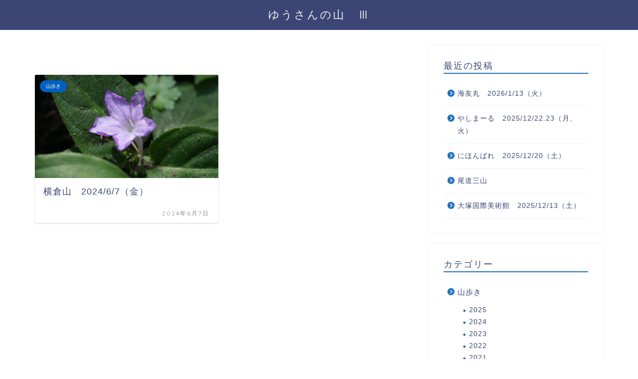

--- FILE ---
content_type: text/html; charset=UTF-8
request_url: https://yusan.jp/2024/06/07
body_size: 27537
content:
<!DOCTYPE html>
<html lang="ja">
<head prefix="og: http://ogp.me/ns# fb: http://ogp.me/ns/fb# article: http://ogp.me/ns/article#">
<meta charset="utf-8">
<meta http-equiv="X-UA-Compatible" content="IE=edge">
<meta name="viewport" content="width=device-width, initial-scale=1">
<!-- ここからOGP -->
<meta property="og:type" content="blog">
	<meta property="og:title" content="ゆうさんの山　Ⅲ｜">
	<meta property="og:url" content="https://yusan.jp">
	<meta property="og:description" content="">
			<meta property="og:image" content="https://yusan.jp/wp-content/uploads/2024/06/IMG_5711-1024x768.jpg">
	<meta property="og:site_name" content="ゆうさんの山　Ⅲ">
<meta property="fb:admins" content="">
<meta name="twitter:card" content="summary">
<!-- ここまでOGP --> 

<link rel="canonical" href="https://yusan.jp">
<title>2024年6月7日 | ゆうさんの山 Ⅲ</title>

		<!-- All in One SEO 4.9.3 - aioseo.com -->
	<meta name="robots" content="noindex, max-image-preview:large" />
	<link rel="canonical" href="https://yusan.jp/2024/06/07" />
	<meta name="generator" content="All in One SEO (AIOSEO) 4.9.3" />
		<script type="application/ld+json" class="aioseo-schema">
			{"@context":"https:\/\/schema.org","@graph":[{"@type":"BreadcrumbList","@id":"https:\/\/yusan.jp\/2024\/06\/07#breadcrumblist","itemListElement":[{"@type":"ListItem","@id":"https:\/\/yusan.jp#listItem","position":1,"name":"\u30db\u30fc\u30e0","item":"https:\/\/yusan.jp","nextItem":{"@type":"ListItem","@id":"https:\/\/yusan.jp\/2024#listItem","name":2024}},{"@type":"ListItem","@id":"https:\/\/yusan.jp\/2024#listItem","position":2,"name":2024,"item":"https:\/\/yusan.jp\/2024","nextItem":{"@type":"ListItem","@id":"https:\/\/yusan.jp\/2024\/06#listItem","name":"06"},"previousItem":{"@type":"ListItem","@id":"https:\/\/yusan.jp#listItem","name":"\u30db\u30fc\u30e0"}},{"@type":"ListItem","@id":"https:\/\/yusan.jp\/2024\/06#listItem","position":3,"name":"06","item":"https:\/\/yusan.jp\/2024\/06","nextItem":{"@type":"ListItem","@id":"https:\/\/yusan.jp\/2024\/06\/07#listItem","name":"07"},"previousItem":{"@type":"ListItem","@id":"https:\/\/yusan.jp\/2024#listItem","name":2024}},{"@type":"ListItem","@id":"https:\/\/yusan.jp\/2024\/06\/07#listItem","position":4,"name":"07","previousItem":{"@type":"ListItem","@id":"https:\/\/yusan.jp\/2024\/06#listItem","name":"06"}}]},{"@type":"CollectionPage","@id":"https:\/\/yusan.jp\/2024\/06\/07#collectionpage","url":"https:\/\/yusan.jp\/2024\/06\/07","name":"2024\u5e746\u67087\u65e5 | \u3086\u3046\u3055\u3093\u306e\u5c71 \u2162","inLanguage":"ja","isPartOf":{"@id":"https:\/\/yusan.jp\/#website"},"breadcrumb":{"@id":"https:\/\/yusan.jp\/2024\/06\/07#breadcrumblist"}},{"@type":"Person","@id":"https:\/\/yusan.jp\/#person","name":"yusan","image":{"@type":"ImageObject","@id":"https:\/\/yusan.jp\/2024\/06\/07#personImage","url":"https:\/\/yusan.jp\/wp-content\/uploads\/2019\/05\/DSCN4139-150x150.jpg","width":96,"height":96,"caption":"yusan"}},{"@type":"WebSite","@id":"https:\/\/yusan.jp\/#website","url":"https:\/\/yusan.jp\/","name":"\u3086\u3046\u3055\u3093\u306e\u5c71\u3000\u2162","inLanguage":"ja","publisher":{"@id":"https:\/\/yusan.jp\/#person"}}]}
		</script>
		<!-- All in One SEO -->

<link rel='dns-prefetch' href='//webfonts.xserver.jp' />
<link rel='dns-prefetch' href='//cdnjs.cloudflare.com' />
<link rel='dns-prefetch' href='//use.fontawesome.com' />
<link rel="alternate" type="application/rss+xml" title="ゆうさんの山　Ⅲ &raquo; フィード" href="https://yusan.jp/feed" />
<link rel="alternate" type="application/rss+xml" title="ゆうさんの山　Ⅲ &raquo; コメントフィード" href="https://yusan.jp/comments/feed" />
		<!-- This site uses the Google Analytics by MonsterInsights plugin v9.11.1 - Using Analytics tracking - https://www.monsterinsights.com/ -->
		<!-- Note: MonsterInsights is not currently configured on this site. The site owner needs to authenticate with Google Analytics in the MonsterInsights settings panel. -->
					<!-- No tracking code set -->
				<!-- / Google Analytics by MonsterInsights -->
		<style id='wp-img-auto-sizes-contain-inline-css' type='text/css'>
img:is([sizes=auto i],[sizes^="auto," i]){contain-intrinsic-size:3000px 1500px}
/*# sourceURL=wp-img-auto-sizes-contain-inline-css */
</style>
<style id='wp-emoji-styles-inline-css' type='text/css'>

	img.wp-smiley, img.emoji {
		display: inline !important;
		border: none !important;
		box-shadow: none !important;
		height: 1em !important;
		width: 1em !important;
		margin: 0 0.07em !important;
		vertical-align: -0.1em !important;
		background: none !important;
		padding: 0 !important;
	}
/*# sourceURL=wp-emoji-styles-inline-css */
</style>
<style id='wp-block-library-inline-css' type='text/css'>
:root{--wp-block-synced-color:#7a00df;--wp-block-synced-color--rgb:122,0,223;--wp-bound-block-color:var(--wp-block-synced-color);--wp-editor-canvas-background:#ddd;--wp-admin-theme-color:#007cba;--wp-admin-theme-color--rgb:0,124,186;--wp-admin-theme-color-darker-10:#006ba1;--wp-admin-theme-color-darker-10--rgb:0,107,160.5;--wp-admin-theme-color-darker-20:#005a87;--wp-admin-theme-color-darker-20--rgb:0,90,135;--wp-admin-border-width-focus:2px}@media (min-resolution:192dpi){:root{--wp-admin-border-width-focus:1.5px}}.wp-element-button{cursor:pointer}:root .has-very-light-gray-background-color{background-color:#eee}:root .has-very-dark-gray-background-color{background-color:#313131}:root .has-very-light-gray-color{color:#eee}:root .has-very-dark-gray-color{color:#313131}:root .has-vivid-green-cyan-to-vivid-cyan-blue-gradient-background{background:linear-gradient(135deg,#00d084,#0693e3)}:root .has-purple-crush-gradient-background{background:linear-gradient(135deg,#34e2e4,#4721fb 50%,#ab1dfe)}:root .has-hazy-dawn-gradient-background{background:linear-gradient(135deg,#faaca8,#dad0ec)}:root .has-subdued-olive-gradient-background{background:linear-gradient(135deg,#fafae1,#67a671)}:root .has-atomic-cream-gradient-background{background:linear-gradient(135deg,#fdd79a,#004a59)}:root .has-nightshade-gradient-background{background:linear-gradient(135deg,#330968,#31cdcf)}:root .has-midnight-gradient-background{background:linear-gradient(135deg,#020381,#2874fc)}:root{--wp--preset--font-size--normal:16px;--wp--preset--font-size--huge:42px}.has-regular-font-size{font-size:1em}.has-larger-font-size{font-size:2.625em}.has-normal-font-size{font-size:var(--wp--preset--font-size--normal)}.has-huge-font-size{font-size:var(--wp--preset--font-size--huge)}.has-text-align-center{text-align:center}.has-text-align-left{text-align:left}.has-text-align-right{text-align:right}.has-fit-text{white-space:nowrap!important}#end-resizable-editor-section{display:none}.aligncenter{clear:both}.items-justified-left{justify-content:flex-start}.items-justified-center{justify-content:center}.items-justified-right{justify-content:flex-end}.items-justified-space-between{justify-content:space-between}.screen-reader-text{border:0;clip-path:inset(50%);height:1px;margin:-1px;overflow:hidden;padding:0;position:absolute;width:1px;word-wrap:normal!important}.screen-reader-text:focus{background-color:#ddd;clip-path:none;color:#444;display:block;font-size:1em;height:auto;left:5px;line-height:normal;padding:15px 23px 14px;text-decoration:none;top:5px;width:auto;z-index:100000}html :where(.has-border-color){border-style:solid}html :where([style*=border-top-color]){border-top-style:solid}html :where([style*=border-right-color]){border-right-style:solid}html :where([style*=border-bottom-color]){border-bottom-style:solid}html :where([style*=border-left-color]){border-left-style:solid}html :where([style*=border-width]){border-style:solid}html :where([style*=border-top-width]){border-top-style:solid}html :where([style*=border-right-width]){border-right-style:solid}html :where([style*=border-bottom-width]){border-bottom-style:solid}html :where([style*=border-left-width]){border-left-style:solid}html :where(img[class*=wp-image-]){height:auto;max-width:100%}:where(figure){margin:0 0 1em}html :where(.is-position-sticky){--wp-admin--admin-bar--position-offset:var(--wp-admin--admin-bar--height,0px)}@media screen and (max-width:600px){html :where(.is-position-sticky){--wp-admin--admin-bar--position-offset:0px}}

/*# sourceURL=wp-block-library-inline-css */
</style><style id='global-styles-inline-css' type='text/css'>
:root{--wp--preset--aspect-ratio--square: 1;--wp--preset--aspect-ratio--4-3: 4/3;--wp--preset--aspect-ratio--3-4: 3/4;--wp--preset--aspect-ratio--3-2: 3/2;--wp--preset--aspect-ratio--2-3: 2/3;--wp--preset--aspect-ratio--16-9: 16/9;--wp--preset--aspect-ratio--9-16: 9/16;--wp--preset--color--black: #000000;--wp--preset--color--cyan-bluish-gray: #abb8c3;--wp--preset--color--white: #ffffff;--wp--preset--color--pale-pink: #f78da7;--wp--preset--color--vivid-red: #cf2e2e;--wp--preset--color--luminous-vivid-orange: #ff6900;--wp--preset--color--luminous-vivid-amber: #fcb900;--wp--preset--color--light-green-cyan: #7bdcb5;--wp--preset--color--vivid-green-cyan: #00d084;--wp--preset--color--pale-cyan-blue: #8ed1fc;--wp--preset--color--vivid-cyan-blue: #0693e3;--wp--preset--color--vivid-purple: #9b51e0;--wp--preset--gradient--vivid-cyan-blue-to-vivid-purple: linear-gradient(135deg,rgb(6,147,227) 0%,rgb(155,81,224) 100%);--wp--preset--gradient--light-green-cyan-to-vivid-green-cyan: linear-gradient(135deg,rgb(122,220,180) 0%,rgb(0,208,130) 100%);--wp--preset--gradient--luminous-vivid-amber-to-luminous-vivid-orange: linear-gradient(135deg,rgb(252,185,0) 0%,rgb(255,105,0) 100%);--wp--preset--gradient--luminous-vivid-orange-to-vivid-red: linear-gradient(135deg,rgb(255,105,0) 0%,rgb(207,46,46) 100%);--wp--preset--gradient--very-light-gray-to-cyan-bluish-gray: linear-gradient(135deg,rgb(238,238,238) 0%,rgb(169,184,195) 100%);--wp--preset--gradient--cool-to-warm-spectrum: linear-gradient(135deg,rgb(74,234,220) 0%,rgb(151,120,209) 20%,rgb(207,42,186) 40%,rgb(238,44,130) 60%,rgb(251,105,98) 80%,rgb(254,248,76) 100%);--wp--preset--gradient--blush-light-purple: linear-gradient(135deg,rgb(255,206,236) 0%,rgb(152,150,240) 100%);--wp--preset--gradient--blush-bordeaux: linear-gradient(135deg,rgb(254,205,165) 0%,rgb(254,45,45) 50%,rgb(107,0,62) 100%);--wp--preset--gradient--luminous-dusk: linear-gradient(135deg,rgb(255,203,112) 0%,rgb(199,81,192) 50%,rgb(65,88,208) 100%);--wp--preset--gradient--pale-ocean: linear-gradient(135deg,rgb(255,245,203) 0%,rgb(182,227,212) 50%,rgb(51,167,181) 100%);--wp--preset--gradient--electric-grass: linear-gradient(135deg,rgb(202,248,128) 0%,rgb(113,206,126) 100%);--wp--preset--gradient--midnight: linear-gradient(135deg,rgb(2,3,129) 0%,rgb(40,116,252) 100%);--wp--preset--font-size--small: 13px;--wp--preset--font-size--medium: 20px;--wp--preset--font-size--large: 36px;--wp--preset--font-size--x-large: 42px;--wp--preset--spacing--20: 0.44rem;--wp--preset--spacing--30: 0.67rem;--wp--preset--spacing--40: 1rem;--wp--preset--spacing--50: 1.5rem;--wp--preset--spacing--60: 2.25rem;--wp--preset--spacing--70: 3.38rem;--wp--preset--spacing--80: 5.06rem;--wp--preset--shadow--natural: 6px 6px 9px rgba(0, 0, 0, 0.2);--wp--preset--shadow--deep: 12px 12px 50px rgba(0, 0, 0, 0.4);--wp--preset--shadow--sharp: 6px 6px 0px rgba(0, 0, 0, 0.2);--wp--preset--shadow--outlined: 6px 6px 0px -3px rgb(255, 255, 255), 6px 6px rgb(0, 0, 0);--wp--preset--shadow--crisp: 6px 6px 0px rgb(0, 0, 0);}:where(.is-layout-flex){gap: 0.5em;}:where(.is-layout-grid){gap: 0.5em;}body .is-layout-flex{display: flex;}.is-layout-flex{flex-wrap: wrap;align-items: center;}.is-layout-flex > :is(*, div){margin: 0;}body .is-layout-grid{display: grid;}.is-layout-grid > :is(*, div){margin: 0;}:where(.wp-block-columns.is-layout-flex){gap: 2em;}:where(.wp-block-columns.is-layout-grid){gap: 2em;}:where(.wp-block-post-template.is-layout-flex){gap: 1.25em;}:where(.wp-block-post-template.is-layout-grid){gap: 1.25em;}.has-black-color{color: var(--wp--preset--color--black) !important;}.has-cyan-bluish-gray-color{color: var(--wp--preset--color--cyan-bluish-gray) !important;}.has-white-color{color: var(--wp--preset--color--white) !important;}.has-pale-pink-color{color: var(--wp--preset--color--pale-pink) !important;}.has-vivid-red-color{color: var(--wp--preset--color--vivid-red) !important;}.has-luminous-vivid-orange-color{color: var(--wp--preset--color--luminous-vivid-orange) !important;}.has-luminous-vivid-amber-color{color: var(--wp--preset--color--luminous-vivid-amber) !important;}.has-light-green-cyan-color{color: var(--wp--preset--color--light-green-cyan) !important;}.has-vivid-green-cyan-color{color: var(--wp--preset--color--vivid-green-cyan) !important;}.has-pale-cyan-blue-color{color: var(--wp--preset--color--pale-cyan-blue) !important;}.has-vivid-cyan-blue-color{color: var(--wp--preset--color--vivid-cyan-blue) !important;}.has-vivid-purple-color{color: var(--wp--preset--color--vivid-purple) !important;}.has-black-background-color{background-color: var(--wp--preset--color--black) !important;}.has-cyan-bluish-gray-background-color{background-color: var(--wp--preset--color--cyan-bluish-gray) !important;}.has-white-background-color{background-color: var(--wp--preset--color--white) !important;}.has-pale-pink-background-color{background-color: var(--wp--preset--color--pale-pink) !important;}.has-vivid-red-background-color{background-color: var(--wp--preset--color--vivid-red) !important;}.has-luminous-vivid-orange-background-color{background-color: var(--wp--preset--color--luminous-vivid-orange) !important;}.has-luminous-vivid-amber-background-color{background-color: var(--wp--preset--color--luminous-vivid-amber) !important;}.has-light-green-cyan-background-color{background-color: var(--wp--preset--color--light-green-cyan) !important;}.has-vivid-green-cyan-background-color{background-color: var(--wp--preset--color--vivid-green-cyan) !important;}.has-pale-cyan-blue-background-color{background-color: var(--wp--preset--color--pale-cyan-blue) !important;}.has-vivid-cyan-blue-background-color{background-color: var(--wp--preset--color--vivid-cyan-blue) !important;}.has-vivid-purple-background-color{background-color: var(--wp--preset--color--vivid-purple) !important;}.has-black-border-color{border-color: var(--wp--preset--color--black) !important;}.has-cyan-bluish-gray-border-color{border-color: var(--wp--preset--color--cyan-bluish-gray) !important;}.has-white-border-color{border-color: var(--wp--preset--color--white) !important;}.has-pale-pink-border-color{border-color: var(--wp--preset--color--pale-pink) !important;}.has-vivid-red-border-color{border-color: var(--wp--preset--color--vivid-red) !important;}.has-luminous-vivid-orange-border-color{border-color: var(--wp--preset--color--luminous-vivid-orange) !important;}.has-luminous-vivid-amber-border-color{border-color: var(--wp--preset--color--luminous-vivid-amber) !important;}.has-light-green-cyan-border-color{border-color: var(--wp--preset--color--light-green-cyan) !important;}.has-vivid-green-cyan-border-color{border-color: var(--wp--preset--color--vivid-green-cyan) !important;}.has-pale-cyan-blue-border-color{border-color: var(--wp--preset--color--pale-cyan-blue) !important;}.has-vivid-cyan-blue-border-color{border-color: var(--wp--preset--color--vivid-cyan-blue) !important;}.has-vivid-purple-border-color{border-color: var(--wp--preset--color--vivid-purple) !important;}.has-vivid-cyan-blue-to-vivid-purple-gradient-background{background: var(--wp--preset--gradient--vivid-cyan-blue-to-vivid-purple) !important;}.has-light-green-cyan-to-vivid-green-cyan-gradient-background{background: var(--wp--preset--gradient--light-green-cyan-to-vivid-green-cyan) !important;}.has-luminous-vivid-amber-to-luminous-vivid-orange-gradient-background{background: var(--wp--preset--gradient--luminous-vivid-amber-to-luminous-vivid-orange) !important;}.has-luminous-vivid-orange-to-vivid-red-gradient-background{background: var(--wp--preset--gradient--luminous-vivid-orange-to-vivid-red) !important;}.has-very-light-gray-to-cyan-bluish-gray-gradient-background{background: var(--wp--preset--gradient--very-light-gray-to-cyan-bluish-gray) !important;}.has-cool-to-warm-spectrum-gradient-background{background: var(--wp--preset--gradient--cool-to-warm-spectrum) !important;}.has-blush-light-purple-gradient-background{background: var(--wp--preset--gradient--blush-light-purple) !important;}.has-blush-bordeaux-gradient-background{background: var(--wp--preset--gradient--blush-bordeaux) !important;}.has-luminous-dusk-gradient-background{background: var(--wp--preset--gradient--luminous-dusk) !important;}.has-pale-ocean-gradient-background{background: var(--wp--preset--gradient--pale-ocean) !important;}.has-electric-grass-gradient-background{background: var(--wp--preset--gradient--electric-grass) !important;}.has-midnight-gradient-background{background: var(--wp--preset--gradient--midnight) !important;}.has-small-font-size{font-size: var(--wp--preset--font-size--small) !important;}.has-medium-font-size{font-size: var(--wp--preset--font-size--medium) !important;}.has-large-font-size{font-size: var(--wp--preset--font-size--large) !important;}.has-x-large-font-size{font-size: var(--wp--preset--font-size--x-large) !important;}
/*# sourceURL=global-styles-inline-css */
</style>

<style id='classic-theme-styles-inline-css' type='text/css'>
/*! This file is auto-generated */
.wp-block-button__link{color:#fff;background-color:#32373c;border-radius:9999px;box-shadow:none;text-decoration:none;padding:calc(.667em + 2px) calc(1.333em + 2px);font-size:1.125em}.wp-block-file__button{background:#32373c;color:#fff;text-decoration:none}
/*# sourceURL=/wp-includes/css/classic-themes.min.css */
</style>
<link rel='stylesheet' id='archives-cal-calendrier-css' href='https://yusan.jp/wp-content/plugins/archives-calendar-widget/themes/calendrier.css?ver=1.0.15' type='text/css' media='all' />
<link rel='stylesheet' id='bbp-default-css' href='https://yusan.jp/wp-content/plugins/bbpress/templates/default/css/bbpress.min.css?ver=2.6.14' type='text/css' media='all' />
<link rel='stylesheet' id='hm_bbpui-css' href='https://yusan.jp/wp-content/plugins/image-upload-for-bbpress/css/bbp-image-upload.css?ver=1.1.22' type='text/css' media='all' />
<link rel='stylesheet' id='ppress-frontend-css' href='https://yusan.jp/wp-content/plugins/wp-user-avatar/assets/css/frontend.min.css?ver=4.16.8' type='text/css' media='all' />
<link rel='stylesheet' id='ppress-flatpickr-css' href='https://yusan.jp/wp-content/plugins/wp-user-avatar/assets/flatpickr/flatpickr.min.css?ver=4.16.8' type='text/css' media='all' />
<link rel='stylesheet' id='ppress-select2-css' href='https://yusan.jp/wp-content/plugins/wp-user-avatar/assets/select2/select2.min.css?ver=6.9' type='text/css' media='all' />
<link rel='stylesheet' id='theme-style-css' href='https://yusan.jp/wp-content/themes/jin/style.css?ver=6.9' type='text/css' media='all' />
<link rel='stylesheet' id='fontawesome-style-css' href='https://use.fontawesome.com/releases/v5.6.3/css/all.css?ver=6.9' type='text/css' media='all' />
<link rel='stylesheet' id='swiper-style-css' href='https://cdnjs.cloudflare.com/ajax/libs/Swiper/4.0.7/css/swiper.min.css?ver=6.9' type='text/css' media='all' />
<link rel='stylesheet' id='dashicons-css' href='https://yusan.jp/wp-includes/css/dashicons.min.css?ver=6.9' type='text/css' media='all' />
<link rel='stylesheet' id='my-calendar-lists-css' href='https://yusan.jp/wp-content/plugins/my-calendar/css/list-presets.css?ver=3.6.17' type='text/css' media='all' />
<link rel='stylesheet' id='my-calendar-reset-css' href='https://yusan.jp/wp-content/plugins/my-calendar/css/reset.css?ver=3.6.17' type='text/css' media='all' />
<link rel='stylesheet' id='my-calendar-style-css' href='https://yusan.jp/wp-content/plugins/my-calendar/styles/twentyeighteen.css?ver=3.6.17-twentyeighteen-css' type='text/css' media='all' />
<style id='my-calendar-style-inline-css' type='text/css'>

/* Styles by My Calendar - Joe Dolson https://www.joedolson.com/ */

.my-calendar-modal .event-title svg { background-color: #ffffcc; padding: 3px; }
.mc-main .mc_general .event-title, .mc-main .mc_general .event-title a { background: #ffffcc !important; color: #000000 !important; }
.mc-main .mc_general .event-title button { background: #ffffcc !important; color: #000000 !important; }
.mc-main .mc_general .event-title a:hover, .mc-main .mc_general .event-title a:focus { background: #ffffff !important;}
.mc-main .mc_general .event-title button:hover, .mc-main .mc_general .event-title button:focus { background: #ffffff !important;}
.mc-main, .mc-event, .my-calendar-modal, .my-calendar-modal-overlay, .mc-event-list {--primary-dark: #313233; --primary-light: #fff; --secondary-light: #fff; --secondary-dark: #000; --highlight-dark: #666; --highlight-light: #efefef; --close-button: #b32d2e; --search-highlight-bg: #f5e6ab; --navbar-background: transparent; --nav-button-bg: #fff; --nav-button-color: #313233; --nav-button-border: #313233; --nav-input-border: #313233; --nav-input-background: #fff; --nav-input-color: #313233; --grid-cell-border: #0000001f; --grid-header-border: #313233; --grid-header-color: #313233; --grid-weekend-color: #313233; --grid-header-bg: transparent; --grid-weekend-bg: transparent; --grid-cell-background: transparent; --current-day-border: #313233; --current-day-color: #313233; --current-day-bg: transparent; --date-has-events-bg: #313233; --date-has-events-color: #f6f7f7; --calendar-heading: clamp( 1.125rem, 24px, 2.5rem ); --event-title: clamp( 1.25rem, 24px, 2.5rem ); --grid-date: 16px; --grid-date-heading: clamp( .75rem, 16px, 1.5rem ); --modal-title: 1.5rem; --navigation-controls: clamp( .75rem, 16px, 1.5rem ); --card-heading: 1.125rem; --list-date: 1.25rem; --author-card: clamp( .75rem, 14px, 1.5rem); --single-event-title: clamp( 1.25rem, 24px, 2.5rem ); --mini-time-text: clamp( .75rem, 14px 1.25rem ); --list-event-date: 1.25rem; --list-event-title: 1.2rem; --grid-max-width: 1260px; --list-preset-border-color: #000000; --list-preset-stripe-background: rgba( 0,0,0,.04 ); --list-preset-date-badge-background: #000; --list-preset-date-badge-color: #fff; --list-preset-background: transparent; --category-mc_general: #ffffcc; }
/*# sourceURL=my-calendar-style-inline-css */
</style>
<script type="text/javascript" src="https://yusan.jp/wp-includes/js/jquery/jquery.min.js?ver=3.7.1" id="jquery-core-js"></script>
<script type="text/javascript" src="https://yusan.jp/wp-includes/js/jquery/jquery-migrate.min.js?ver=3.4.1" id="jquery-migrate-js"></script>
<script type="text/javascript" src="//webfonts.xserver.jp/js/xserverv3.js?fadein=0&amp;ver=2.0.9" id="typesquare_std-js"></script>
<script type="text/javascript" src="https://yusan.jp/wp-content/plugins/archives-calendar-widget/admin/js/jquery.arcw-init.js?ver=1.0.15" id="jquery-arcw-js"></script>
<script type="text/javascript" src="https://yusan.jp/wp-content/plugins/wp-user-avatar/assets/flatpickr/flatpickr.min.js?ver=4.16.8" id="ppress-flatpickr-js"></script>
<script type="text/javascript" src="https://yusan.jp/wp-content/plugins/wp-user-avatar/assets/select2/select2.min.js?ver=4.16.8" id="ppress-select2-js"></script>
<link rel="https://api.w.org/" href="https://yusan.jp/wp-json/" />
<link rel="stylesheet" href="https://yusan.jp/wp-content/plugins/count-per-day/counter.css" type="text/css" />
	<style type="text/css">
		#wrapper {
			background-color: #ffffff;
			background-image: url();
					}

		.related-entry-headline-text span:before,
		#comment-title span:before,
		#reply-title span:before {
			background-color: #1e73be;
			border-color: #1e73be !important;
		}

		#breadcrumb:after,
		#page-top a {
			background-color: #3b4675;
		}

		footer {
			background-color: #3b4675;
		}

		.footer-inner a,
		#copyright,
		#copyright-center {
			border-color: #fff !important;
			color: #fff !important;
		}

		#footer-widget-area {
			border-color: #fff !important;
		}

		.page-top-footer a {
			color: #3b4675 !important;
		}

		#breadcrumb ul li,
		#breadcrumb ul li a {
			color: #3b4675 !important;
		}

		body,
		a,
		a:link,
		a:visited,
		.my-profile,
		.widgettitle,
		.tabBtn-mag label {
			color: #3b4675;
		}

		a:hover {
			color: #008db7;
		}

		.widget_nav_menu ul>li>a:before,
		.widget_categories ul>li>a:before,
		.widget_pages ul>li>a:before,
		.widget_recent_entries ul>li>a:before,
		.widget_archive ul>li>a:before,
		.widget_archive form:after,
		.widget_categories form:after,
		.widget_nav_menu ul>li>ul.sub-menu>li>a:before,
		.widget_categories ul>li>.children>li>a:before,
		.widget_pages ul>li>.children>li>a:before,
		.widget_nav_menu ul>li>ul.sub-menu>li>ul.sub-menu li>a:before,
		.widget_categories ul>li>.children>li>.children li>a:before,
		.widget_pages ul>li>.children>li>.children li>a:before {
			color: #1e73be;
		}

		.widget_nav_menu ul .sub-menu .sub-menu li a:before {
			background-color: #3b4675 !important;
		}

		.d--labeling-act-border {
			border-color: rgba(59, 70, 117, 0.18);
		}

		.c--labeling-act.d--labeling-act-solid {
			background-color: rgba(59, 70, 117, 0.06);
		}

		.a--labeling-act {
			color: rgba(59, 70, 117, 0.6);
		}

		.a--labeling-small-act span {
			background-color: rgba(59, 70, 117, 0.21);
		}

		.c--labeling-act.d--labeling-act-strong {
			background-color: rgba(59, 70, 117, 0.045);
		}

		.d--labeling-act-strong .a--labeling-act {
			color: rgba(59, 70, 117, 0.75);
		}


		footer .footer-widget,
		footer .footer-widget a,
		footer .footer-widget ul li,
		.footer-widget.widget_nav_menu ul>li>a:before,
		.footer-widget.widget_categories ul>li>a:before,
		.footer-widget.widget_recent_entries ul>li>a:before,
		.footer-widget.widget_pages ul>li>a:before,
		.footer-widget.widget_archive ul>li>a:before,
		footer .widget_tag_cloud .tagcloud a:before {
			color: #fff !important;
			border-color: #fff !important;
		}

		footer .footer-widget .widgettitle {
			color: #fff !important;
			border-color: #005fbf !important;
		}

		footer .widget_nav_menu ul .children .children li a:before,
		footer .widget_categories ul .children .children li a:before,
		footer .widget_nav_menu ul .sub-menu .sub-menu li a:before {
			background-color: #fff !important;
		}

		#drawernav a:hover,
		.post-list-title,
		#prev-next p,
		#toc_container .toc_list li a {
			color: #3b4675 !important;
		}

		#header-box {
			background-color: #3b4675;
		}

		@media (min-width: 768px) {

			#header-box .header-box10-bg:before,
			#header-box .header-box11-bg:before {
				border-radius: 2px;
			}
		}

		@media (min-width: 768px) {
			.top-image-meta {
				margin-top: calc(-200px - 30px);
			}
		}

		@media (min-width: 1200px) {
			.top-image-meta {
				margin-top: calc(-200px);
			}
		}

		.pickup-contents:before {
			background-color: #3b4675 !important;
		}

		.main-image-text {
			color: #555;
		}

		.main-image-text-sub {
			color: #000000;
		}

		@media (min-width: 481px) {
			#site-info {
				padding-top: 15px !important;
				padding-bottom: 15px !important;
			}
		}

		#site-info span a {
			color: #f4f4f4 !important;
		}

		#headmenu .headsns .line a svg {
			fill: #f4f4f4 !important;
		}

		#headmenu .headsns a,
		#headmenu {
			color: #f4f4f4 !important;
			border-color: #f4f4f4 !important;
		}

		.profile-follow .line-sns a svg {
			fill: #1e73be !important;
		}

		.profile-follow .line-sns a:hover svg {
			fill: #005fbf !important;
		}

		.profile-follow a {
			color: #1e73be !important;
			border-color: #1e73be !important;
		}

		.profile-follow a:hover,
		#headmenu .headsns a:hover {
			color: #005fbf !important;
			border-color: #005fbf !important;
		}

		.search-box:hover {
			color: #005fbf !important;
			border-color: #005fbf !important;
		}

		#header #headmenu .headsns .line a:hover svg {
			fill: #005fbf !important;
		}

		.cps-icon-bar,
		#navtoggle:checked+.sp-menu-open .cps-icon-bar {
			background-color: #f4f4f4;
		}

		#nav-container {
			background-color: #ffffff;
		}

		.menu-box .menu-item svg {
			fill: #020260;
		}

		#drawernav ul.menu-box>li>a,
		#drawernav2 ul.menu-box>li>a,
		#drawernav3 ul.menu-box>li>a,
		#drawernav4 ul.menu-box>li>a,
		#drawernav5 ul.menu-box>li>a,
		#drawernav ul.menu-box>li.menu-item-has-children:after,
		#drawernav2 ul.menu-box>li.menu-item-has-children:after,
		#drawernav3 ul.menu-box>li.menu-item-has-children:after,
		#drawernav4 ul.menu-box>li.menu-item-has-children:after,
		#drawernav5 ul.menu-box>li.menu-item-has-children:after {
			color: #020260 !important;
		}

		#drawernav ul.menu-box li a,
		#drawernav2 ul.menu-box li a,
		#drawernav3 ul.menu-box li a,
		#drawernav4 ul.menu-box li a,
		#drawernav5 ul.menu-box li a {
			font-size: 14px !important;
		}

		#drawernav3 ul.menu-box>li {
			color: #3b4675 !important;
		}

		#drawernav4 .menu-box>.menu-item>a:after,
		#drawernav3 .menu-box>.menu-item>a:after,
		#drawernav .menu-box>.menu-item>a:after {
			background-color: #020260 !important;
		}

		#drawernav2 .menu-box>.menu-item:hover,
		#drawernav5 .menu-box>.menu-item:hover {
			border-top-color: #1e73be !important;
		}

		.cps-info-bar a {
			background-color: #ffcd44 !important;
		}

		@media (min-width: 768px) {
			.post-list-mag .post-list-item:not(:nth-child(2n)) {
				margin-right: 2.6%;
			}
		}

		@media (min-width: 768px) {

			#tab-1:checked~.tabBtn-mag li [for="tab-1"]:after,
			#tab-2:checked~.tabBtn-mag li [for="tab-2"]:after,
			#tab-3:checked~.tabBtn-mag li [for="tab-3"]:after,
			#tab-4:checked~.tabBtn-mag li [for="tab-4"]:after {
				border-top-color: #1e73be !important;
			}

			.tabBtn-mag label {
				border-bottom-color: #1e73be !important;
			}
		}

		#tab-1:checked~.tabBtn-mag li [for="tab-1"],
		#tab-2:checked~.tabBtn-mag li [for="tab-2"],
		#tab-3:checked~.tabBtn-mag li [for="tab-3"],
		#tab-4:checked~.tabBtn-mag li [for="tab-4"],
		#prev-next a.next:after,
		#prev-next a.prev:after,
		.more-cat-button a:hover span:before {
			background-color: #1e73be !important;
		}


		.swiper-slide .post-list-cat,
		.post-list-mag .post-list-cat,
		.post-list-mag3col .post-list-cat,
		.post-list-mag-sp1col .post-list-cat,
		.swiper-pagination-bullet-active,
		.pickup-cat,
		.post-list .post-list-cat,
		#breadcrumb .bcHome a:hover span:before,
		.popular-item:nth-child(1) .pop-num,
		.popular-item:nth-child(2) .pop-num,
		.popular-item:nth-child(3) .pop-num {
			background-color: #005fbf !important;
		}

		.sidebar-btn a,
		.profile-sns-menu {
			background-color: #005fbf !important;
		}

		.sp-sns-menu a,
		.pickup-contents-box a:hover .pickup-title {
			border-color: #1e73be !important;
			color: #1e73be !important;
		}

		.pro-line svg {
			fill: #1e73be !important;
		}

		.cps-post-cat a,
		.meta-cat,
		.popular-cat {
			background-color: #005fbf !important;
			border-color: #005fbf !important;
		}

		.tagicon,
		.tag-box a,
		#toc_container .toc_list>li,
		#toc_container .toc_title {
			color: #1e73be !important;
		}

		.widget_tag_cloud a::before {
			color: #3b4675 !important;
		}

		.tag-box a,
		#toc_container:before {
			border-color: #1e73be !important;
		}

		.cps-post-cat a:hover {
			color: #008db7 !important;
		}

		.pagination li:not([class*="current"]) a:hover,
		.widget_tag_cloud a:hover {
			background-color: #1e73be !important;
		}

		.pagination li:not([class*="current"]) a:hover {
			opacity: 0.5 !important;
		}

		.pagination li.current a {
			background-color: #1e73be !important;
			border-color: #1e73be !important;
		}

		.nextpage a:hover span {
			color: #1e73be !important;
			border-color: #1e73be !important;
		}

		.cta-content:before {
			background-color: #6FBFCA !important;
		}

		.cta-text,
		.info-title {
			color: #fff !important;
		}

		#footer-widget-area.footer_style1 .widgettitle {
			border-color: #005fbf !important;
		}

		.sidebar_style1 .widgettitle,
		.sidebar_style5 .widgettitle {
			border-color: #1e73be !important;
		}

		.sidebar_style2 .widgettitle,
		.sidebar_style4 .widgettitle,
		.sidebar_style6 .widgettitle,
		#home-bottom-widget .widgettitle,
		#home-top-widget .widgettitle,
		#post-bottom-widget .widgettitle,
		#post-top-widget .widgettitle {
			background-color: #1e73be !important;
		}

		#home-bottom-widget .widget_search .search-box input[type="submit"],
		#home-top-widget .widget_search .search-box input[type="submit"],
		#post-bottom-widget .widget_search .search-box input[type="submit"],
		#post-top-widget .widget_search .search-box input[type="submit"] {
			background-color: #005fbf !important;
		}

		.tn-logo-size {
			font-size: 160% !important;
		}

		@media (min-width: 481px) {
			.tn-logo-size img {
				width: calc(160%*0.5) !important;
			}
		}

		@media (min-width: 768px) {
			.tn-logo-size img {
				width: calc(160%*2.2) !important;
			}
		}

		@media (min-width: 1200px) {
			.tn-logo-size img {
				width: 160% !important;
			}
		}

		.sp-logo-size {
			font-size: 100% !important;
		}

		.sp-logo-size img {
			width: 100% !important;
		}

		.cps-post-main ul>li:before,
		.cps-post-main ol>li:before {
			background-color: #005fbf !important;
		}

		.profile-card .profile-title {
			background-color: #1e73be !important;
		}

		.profile-card {
			border-color: #1e73be !important;
		}

		.cps-post-main a {
			color: #008db7;
		}

		.cps-post-main .marker {
			background: -webkit-linear-gradient(transparent 60%, #ffcedb 0%);
			background: linear-gradient(transparent 60%, #ffcedb 0%);
		}

		.cps-post-main .marker2 {
			background: -webkit-linear-gradient(transparent 60%, #a9eaf2 0%);
			background: linear-gradient(transparent 60%, #a9eaf2 0%);
		}

		.cps-post-main .jic-sc {
			color: #e9546b;
		}


		.simple-box1 {
			border-color: #ef9b9b !important;
		}

		.simple-box2 {
			border-color: #f2bf7d !important;
		}

		.simple-box3 {
			border-color: #b5e28a !important;
		}

		.simple-box4 {
			border-color: #7badd8 !important;
		}

		.simple-box4:before {
			background-color: #7badd8;
		}

		.simple-box5 {
			border-color: #e896c7 !important;
		}

		.simple-box5:before {
			background-color: #e896c7;
		}

		.simple-box6 {
			background-color: #fffdef !important;
		}

		.simple-box7 {
			border-color: #def1f9 !important;
		}

		.simple-box7:before {
			background-color: #def1f9 !important;
		}

		.simple-box8 {
			border-color: #96ddc1 !important;
		}

		.simple-box8:before {
			background-color: #96ddc1 !important;
		}

		.simple-box9:before {
			background-color: #e1c0e8 !important;
		}

		.simple-box9:after {
			border-color: #e1c0e8 #e1c0e8 #ffffff #ffffff !important;
		}

		.kaisetsu-box1:before,
		.kaisetsu-box1-title {
			background-color: #ffb49e !important;
		}

		.kaisetsu-box2 {
			border-color: #89c2f4 !important;
		}

		.kaisetsu-box2-title {
			background-color: #89c2f4 !important;
		}

		.kaisetsu-box4 {
			border-color: #ea91a9 !important;
		}

		.kaisetsu-box4-title {
			background-color: #ea91a9 !important;
		}

		.kaisetsu-box5:before {
			background-color: #57b3ba !important;
		}

		.kaisetsu-box5-title {
			background-color: #57b3ba !important;
		}

		.concept-box1 {
			border-color: #85db8f !important;
		}

		.concept-box1:after {
			background-color: #85db8f !important;
		}

		.concept-box1:before {
			content: "ポイント" !important;
			color: #85db8f !important;
		}

		.concept-box2 {
			border-color: #f7cf6a !important;
		}

		.concept-box2:after {
			background-color: #f7cf6a !important;
		}

		.concept-box2:before {
			content: "注意点" !important;
			color: #f7cf6a !important;
		}

		.concept-box3 {
			border-color: #86cee8 !important;
		}

		.concept-box3:after {
			background-color: #86cee8 !important;
		}

		.concept-box3:before {
			content: "良い例" !important;
			color: #86cee8 !important;
		}

		.concept-box4 {
			border-color: #ed8989 !important;
		}

		.concept-box4:after {
			background-color: #ed8989 !important;
		}

		.concept-box4:before {
			content: "悪い例" !important;
			color: #ed8989 !important;
		}

		.concept-box5 {
			border-color: #9e9e9e !important;
		}

		.concept-box5:after {
			background-color: #9e9e9e !important;
		}

		.concept-box5:before {
			content: "参考" !important;
			color: #9e9e9e !important;
		}

		.concept-box6 {
			border-color: #8eaced !important;
		}

		.concept-box6:after {
			background-color: #8eaced !important;
		}

		.concept-box6:before {
			content: "メモ" !important;
			color: #8eaced !important;
		}

		.innerlink-box1,
		.blog-card {
			border-color: #73bc9b !important;
		}

		.innerlink-box1-title {
			background-color: #73bc9b !important;
			border-color: #73bc9b !important;
		}

		.innerlink-box1:before,
		.blog-card-hl-box {
			background-color: #73bc9b !important;
		}

		.concept-box1:before,
		.concept-box2:before,
		.concept-box3:before,
		.concept-box4:before,
		.concept-box5:before,
		.concept-box6:before {
			background-color: #ffffff;
			background-image: url();
		}

		.concept-box1:after,
		.concept-box2:after,
		.concept-box3:after,
		.concept-box4:after,
		.concept-box5:after,
		.concept-box6:after {
			border-color: #ffffff;
			border-image: url() 27 23 / 50px 30px / 1rem round space0 / 5px 5px;
		}

		.jin-ac-box01-title::after {
			color: #1e73be;
		}

		.color-button01 a,
		.color-button01 a:hover,
		.color-button01:before {
			background-color: #82a2bf !important;
		}

		.top-image-btn-color a,
		.top-image-btn-color a:hover,
		.top-image-btn-color:before {
			background-color: #ffcd44 !important;
		}

		.color-button02 a,
		.color-button02 a:hover,
		.color-button02:before {
			background-color: #82a2bf !important;
		}

		.color-button01-big a,
		.color-button01-big a:hover,
		.color-button01-big:before {
			background-color: #8da8bf !important;
		}

		.color-button01-big a,
		.color-button01-big:before {
			border-radius: 5px !important;
		}

		.color-button01-big a {
			padding-top: 20px !important;
			padding-bottom: 20px !important;
		}

		.color-button02-big a,
		.color-button02-big a:hover,
		.color-button02-big:before {
			background-color: #1e73be !important;
		}

		.color-button02-big a,
		.color-button02-big:before {
			border-radius: 5px !important;
		}

		.color-button02-big a {
			padding-top: 20px !important;
			padding-bottom: 20px !important;
		}

		.color-button01-big {
			width: 75% !important;
		}

		.color-button02-big {
			width: 75% !important;
		}

		.top-image-btn-color:before,
		.color-button01:before,
		.color-button02:before,
		.color-button01-big:before,
		.color-button02-big:before {
			bottom: -1px;
			left: -1px;
			width: 100%;
			height: 100%;
			border-radius: 6px;
			box-shadow: 0px 1px 5px 0px rgba(0, 0, 0, 0.25);
			-webkit-transition: all .4s;
			transition: all .4s;
		}

		.top-image-btn-color a:hover,
		.color-button01 a:hover,
		.color-button02 a:hover,
		.color-button01-big a:hover,
		.color-button02-big a:hover {
			-webkit-transform: translateY(2px);
			transform: translateY(2px);
			-webkit-filter: brightness(0.95);
			filter: brightness(0.95);
		}

		.top-image-btn-color:hover:before,
		.color-button01:hover:before,
		.color-button02:hover:before,
		.color-button01-big:hover:before,
		.color-button02-big:hover:before {
			-webkit-transform: translateY(2px);
			transform: translateY(2px);
			box-shadow: none !important;
		}

		.h2-style01 h2,
		.h2-style02 h2:before,
		.h2-style03 h2,
		.h2-style04 h2:before,
		.h2-style05 h2,
		.h2-style07 h2:before,
		.h2-style07 h2:after,
		.h3-style03 h3:before,
		.h3-style02 h3:before,
		.h3-style05 h3:before,
		.h3-style07 h3:before,
		.h2-style08 h2:after,
		.h2-style10 h2:before,
		.h2-style10 h2:after,
		.h3-style02 h3:after,
		.h4-style02 h4:before {
			background-color: #1e73be !important;
		}

		.h3-style01 h3,
		.h3-style04 h3,
		.h3-style05 h3,
		.h3-style06 h3,
		.h4-style01 h4,
		.h2-style02 h2,
		.h2-style08 h2,
		.h2-style08 h2:before,
		.h2-style09 h2,
		.h4-style03 h4 {
			border-color: #1e73be !important;
		}

		.h2-style05 h2:before {
			border-top-color: #1e73be !important;
		}

		.h2-style06 h2:before,
		.sidebar_style3 .widgettitle:after {
			background-image: linear-gradient(-45deg,
					transparent 25%,
					#1e73be 25%,
					#1e73be 50%,
					transparent 50%,
					transparent 75%,
					#1e73be 75%,
					#1e73be);
		}

		.jin-h2-icons.h2-style02 h2 .jic:before,
		.jin-h2-icons.h2-style04 h2 .jic:before,
		.jin-h2-icons.h2-style06 h2 .jic:before,
		.jin-h2-icons.h2-style07 h2 .jic:before,
		.jin-h2-icons.h2-style08 h2 .jic:before,
		.jin-h2-icons.h2-style09 h2 .jic:before,
		.jin-h2-icons.h2-style10 h2 .jic:before,
		.jin-h3-icons.h3-style01 h3 .jic:before,
		.jin-h3-icons.h3-style02 h3 .jic:before,
		.jin-h3-icons.h3-style03 h3 .jic:before,
		.jin-h3-icons.h3-style04 h3 .jic:before,
		.jin-h3-icons.h3-style05 h3 .jic:before,
		.jin-h3-icons.h3-style06 h3 .jic:before,
		.jin-h3-icons.h3-style07 h3 .jic:before,
		.jin-h4-icons.h4-style01 h4 .jic:before,
		.jin-h4-icons.h4-style02 h4 .jic:before,
		.jin-h4-icons.h4-style03 h4 .jic:before,
		.jin-h4-icons.h4-style04 h4 .jic:before {
			color: #1e73be;
		}

		@media all and (-ms-high-contrast:none) {

			*::-ms-backdrop,
			.color-button01:before,
			.color-button02:before,
			.color-button01-big:before,
			.color-button02-big:before {
				background-color: #595857 !important;
			}
		}

		.jin-lp-h2 h2,
		.jin-lp-h2 h2 {
			background-color: transparent !important;
			border-color: transparent !important;
			color: #3b4675 !important;
		}

		.jincolumn-h3style2 {
			border-color: #1e73be !important;
		}

		.jinlph2-style1 h2:first-letter {
			color: #1e73be !important;
		}

		.jinlph2-style2 h2,
		.jinlph2-style3 h2 {
			border-color: #1e73be !important;
		}

		.jin-photo-title .jin-fusen1-down,
		.jin-photo-title .jin-fusen1-even,
		.jin-photo-title .jin-fusen1-up {
			border-left-color: #1e73be;
		}

		.jin-photo-title .jin-fusen2,
		.jin-photo-title .jin-fusen3 {
			background-color: #1e73be;
		}

		.jin-photo-title .jin-fusen2:before,
		.jin-photo-title .jin-fusen3:before {
			border-top-color: #1e73be;
		}

		.has-huge-font-size {
			font-size: 42px !important;
		}

		.has-large-font-size {
			font-size: 36px !important;
		}

		.has-medium-font-size {
			font-size: 20px !important;
		}

		.has-normal-font-size {
			font-size: 16px !important;
		}

		.has-small-font-size {
			font-size: 13px !important;
		}
	</style>
<style type="text/css">.recentcomments a{display:inline !important;padding:0 !important;margin:0 !important;}</style><noscript><style>.lazyload[data-src]{display:none !important;}</style></noscript><style>.lazyload{background-image:none !important;}.lazyload:before{background-image:none !important;}</style><script type="application/ld+json">
{
    "@context": "https://schema.org",
    "@type": "CollectionPage",
    "@id": "https://yusan.jp/2024/06/07",
    "url": "https://yusan.jp/2024/06/07",
    "name": "日: 2024年6月7日",
    "inLanguage": "ja"
}
</script>
<script type="application/ld+json">
{
    "@context": "https://schema.org",
    "@type": "BreadcrumbList",
    "itemListElement": [
        {
            "@type": "ListItem",
            "position": 1,
            "name": "HOME",
            "item": "https://yusan.jp/"
        },
        {
            "@type": "ListItem",
            "position": 2,
            "name": "日: 2024年6月7日",
            "item": "https://yusan.jp/2024/06/07"
        }
    ]
}
</script>
<link rel="icon" href="https://yusan.jp/wp-content/uploads/2019/04/cropped-DSCN4139-32x32.jpg" sizes="32x32" />
<link rel="icon" href="https://yusan.jp/wp-content/uploads/2019/04/cropped-DSCN4139-192x192.jpg" sizes="192x192" />
<link rel="apple-touch-icon" href="https://yusan.jp/wp-content/uploads/2019/04/cropped-DSCN4139-180x180.jpg" />
<meta name="msapplication-TileImage" content="https://yusan.jp/wp-content/uploads/2019/04/cropped-DSCN4139-270x270.jpg" />
		<style type="text/css" id="wp-custom-css">
			/*スマホ トップの文字調整*/
@media (max-width: 767px) {
.post-list.basicstyle .post-list-item .post-list-inner .post-list-meta .post-list-title {
font-size: 14px;
line-height: 1.4;
}
}		</style>
			
<!--カエレバCSS-->
<!--アプリーチCSS-->


<link rel='stylesheet' id='archives-cal-twentyfourteenlight-css' href='https://yusan.jp/wp-content/plugins/archives-calendar-widget/themes/twentyfourteenlight.css?ver=1.0.15' type='text/css' media='all' />
</head>
<body class="archive date wp-theme-jin" id="nofont-style">
<div id="wrapper">

		
	<div id="scroll-content" class="animate">
	
		<!--ヘッダー-->

								
<div id="header-box" class="tn_on header-box animate">
	<div id="header" class="header-type2 header animate">
		
		<div id="site-info" class="ef">
												<span class="tn-logo-size"><a href='https://yusan.jp/' title='ゆうさんの山　Ⅲ' rel='home'>ゆうさんの山　Ⅲ</a></span>
									</div>

	
		
	</div>
	
		
</div>


		
	
			<!--ヘッダー画像-->
																				<!--ヘッダー画像-->
			
		<!--ヘッダー-->

		<div class="clearfix"></div>

			
														
		
	<div id="contents">
		
		<!--メインコンテンツ-->
		<main id="main-contents" class="main-contents article_style2 animate" >
			<section class="cps-post-box post-entry">
				<header class="archive-post-header">
										<div class="cps-post-meta">
						<span class="writer author-name" >yusan</span>
					</div>
				</header>
			</section>

			<section class="post-content archive-box">
				<div class="toppost-list-box-simple">

	<div class="post-list-mag">
				<article class="post-list-item">
	<a class="post-list-link" rel="bookmark" href="https://yusan.jp/%e6%a8%aa%e5%80%89%e5%b1%b1%e3%80%802024-6-7%ef%bc%88%e9%87%91%ef%bc%89">
		<div class="post-list-inner">
			<div class="post-list-thumb">
															<img src="https://yusan.jp/wp-content/uploads/2024/06/DSC01790-640x360.jpg" class="attachment-small_size size-small_size wp-post-image" alt="" width ="368" height ="207" decoding="async" fetchpriority="high" />												</div>
			<div class="post-list-meta">
								<span class="post-list-cat category-%e5%b1%b1%e6%ad%a9%e3%81%8d" style="background-color:!important;">山歩き</span>
				
				<h2 class="post-list-title post-title">横倉山　2024/6/7（金）</h2>

									<span class="post-list-date date date-modified ef" datetime="2024-06-07" content="2024-06-07">2024年6月7日</span>
				
				<span class="writer author-name">yusan</span>

				<div class="post-list-publisher">
				</div>
			</div>
		</div>
	</a>
</article>
		
		<section class="pager-top">
					</section>
	</div>
</div>			</section>
			
											</main>

		<!--サイドバー-->
<div id="sidebar" class="sideber sidebar_style1 animate" role="complementary" >
		
	
		<div id="recent-posts-2" class="widget widget_recent_entries">
		<div class="widgettitle ef">最近の投稿</div>
		<ul>
											<li>
					<a href="https://yusan.jp/%e6%b5%b7%e5%8f%8b%e4%b8%b8%e3%80%802026-1-13%ef%bc%88%e7%81%ab%ef%bc%89">海友丸　2026/1/13（火）</a>
									</li>
											<li>
					<a href="https://yusan.jp/%e3%82%84%e3%81%97%e3%81%be%e3%83%bc%e3%82%8b%e3%80%802025-12-22-23%ef%bc%88%e6%9c%88%e3%80%81%e7%81%ab%ef%bc%89">やしまーる　2025/12/22.23（月、火）</a>
									</li>
											<li>
					<a href="https://yusan.jp/%e3%81%ab%e3%81%bb%e3%82%93%e3%81%b0%e3%82%8c%e3%80%802025-12-20%ef%bc%88%e5%9c%9f%ef%bc%89">にほんばれ　2025/12/20（土）</a>
									</li>
											<li>
					<a href="https://yusan.jp/%e5%b0%be%e9%81%93%e4%b8%89%e5%b1%b1">尾道三山</a>
									</li>
											<li>
					<a href="https://yusan.jp/%e5%a4%a7%e5%a1%9a%e5%9b%bd%e9%9a%9b%e7%be%8e%e8%a1%93%e9%a4%a8%e3%80%802025-12-13%ef%bc%88%e5%9c%9f%ef%bc%89">大塚国際美術館　2025/12/13（土）</a>
									</li>
					</ul>

		</div><div id="categories-2" class="widget widget_categories"><div class="widgettitle ef">カテゴリー</div>
			<ul>
					<li class="cat-item cat-item-6"><a href="https://yusan.jp/category/%e5%b1%b1%e6%ad%a9%e3%81%8d">山歩き</a>
<ul class='children'>
	<li class="cat-item cat-item-28"><a href="https://yusan.jp/category/%e5%b1%b1%e6%ad%a9%e3%81%8d/2025">2025</a>
</li>
	<li class="cat-item cat-item-21"><a href="https://yusan.jp/category/%e5%b1%b1%e6%ad%a9%e3%81%8d/2024">2024</a>
</li>
	<li class="cat-item cat-item-19"><a href="https://yusan.jp/category/%e5%b1%b1%e6%ad%a9%e3%81%8d/2023">2023</a>
</li>
	<li class="cat-item cat-item-16"><a href="https://yusan.jp/category/%e5%b1%b1%e6%ad%a9%e3%81%8d/2022">2022</a>
</li>
	<li class="cat-item cat-item-14"><a href="https://yusan.jp/category/%e5%b1%b1%e6%ad%a9%e3%81%8d/2021">2021</a>
</li>
	<li class="cat-item cat-item-11"><a href="https://yusan.jp/category/%e5%b1%b1%e6%ad%a9%e3%81%8d/2020">2020</a>
</li>
	<li class="cat-item cat-item-3"><a href="https://yusan.jp/category/%e5%b1%b1%e6%ad%a9%e3%81%8d/2019">2019</a>
</li>
</ul>
</li>
	<li class="cat-item cat-item-10"><a href="https://yusan.jp/category/%e6%97%85">旅</a>
</li>
	<li class="cat-item cat-item-27"><a href="https://yusan.jp/category/%e5%b3%b6%e6%97%85">島旅</a>
</li>
	<li class="cat-item cat-item-5"><a href="https://yusan.jp/category/%e8%8a%b1">花</a>
</li>
	<li class="cat-item cat-item-32"><a href="https://yusan.jp/category/%e5%a4%a9%e4%bd%93">天体</a>
</li>
	<li class="cat-item cat-item-12"><a href="https://yusan.jp/category/%e9%b3%a5">鳥</a>
</li>
	<li class="cat-item cat-item-13"><a href="https://yusan.jp/category/%e6%98%86%e8%99%ab">昆虫</a>
</li>
	<li class="cat-item cat-item-20"><a href="https://yusan.jp/category/%e6%97%a5%e6%9c%ac%e7%99%be%e5%90%8d%e5%9f%8e%e3%83%bb%e7%b6%9a%e6%97%a5%e6%9c%ac%e7%99%be%e5%90%8d%e5%9f%8e">日本百名城・続日本百名城</a>
</li>
	<li class="cat-item cat-item-18"><a href="https://yusan.jp/category/%e7%a5%9e%e7%a4%be%e4%bb%8f%e9%96%a3">神社仏閣</a>
</li>
	<li class="cat-item cat-item-26"><a href="https://yusan.jp/category/%e7%be%8e%e8%a1%93%e9%a4%a8%e3%83%bb%e5%8d%9a%e7%89%a9%e9%a4%a8">美術館・博物館</a>
</li>
	<li class="cat-item cat-item-9"><a href="https://yusan.jp/category/%e9%87%a3%e3%82%8a">釣り</a>
</li>
	<li class="cat-item cat-item-15"><a href="https://yusan.jp/category/%e6%95%a3%e6%ad%a9">散歩</a>
</li>
	<li class="cat-item cat-item-7"><a href="https://yusan.jp/category/vehicle">Vehicle</a>
<ul class='children'>
	<li class="cat-item cat-item-29"><a href="https://yusan.jp/category/vehicle/%e8%88%aa%e7%a9%ba%e6%a9%9f">航空機</a>
</li>
	<li class="cat-item cat-item-25"><a href="https://yusan.jp/category/vehicle/%e5%88%97%e8%bb%8a">列車</a>
</li>
	<li class="cat-item cat-item-8"><a href="https://yusan.jp/category/vehicle/%e8%88%b9">船</a>
</li>
</ul>
</li>
	<li class="cat-item cat-item-30"><a href="https://yusan.jp/category/%e6%97%a5%e6%9c%ac%e4%b8%89%e5%a4%a7%e3%82%b7%e3%83%aa%e3%83%bc%e3%82%ba">日本三大シリーズ</a>
</li>
	<li class="cat-item cat-item-4"><a href="https://yusan.jp/category/link">LINK</a>
</li>
	<li class="cat-item cat-item-1"><a href="https://yusan.jp/category/%e6%9c%aa%e5%88%86%e9%a1%9e">未分類</a>
</li>
			</ul>

			</div><div id="text-3" class="widget widget_text"><div class="widgettitle ef">テキスト</div>			<div class="textwidget"><p><a href="https://yusan.jp/%e6%97%a5%e6%9c%ac%e7%99%be%e5%90%8d%e5%b1%b1" target="_blank" rel="noopener">日本百名山</a></p>
<p><a href="https://yusan.jp/%e9%83%bd%e9%81%93%e5%ba%9c%e7%9c%8c%e6%9c%80%e9%ab%98%e5%b3%b0">都道府県最高峰</a></p>
<p><a href="https://yusan.jp/%e6%97%a5%e6%9c%ac%e4%b8%89%e5%a4%a7%e3%82%ad%e3%83%ac%e3%83%83%e3%83%88">日本三大キレット</a></p>
<p><a href="https://yusan.jp/%E6%97%A5%E6%9C%AC%E4%B8%89%E5%A4%A7%E9%9B%AA%E6%B8%93">日本三大雪渓</a></p>
<p><a href="https://yusan.jp/%e6%97%a5%e6%9c%ac%e4%b8%89%e5%a4%a7%e5%b3%a1%e8%b0%b7" target="_blank" rel="noopener">日本三大峡谷</a></p>
<p><a href="https://yusan.jp/%e6%97%a5%e6%9c%ac%e4%b8%89%e5%a4%a7%e6%a1%9c%e5%90%8d%e6%89%80">日本三大桜名所</a></p>
<p><a href="https://yusan.jp/%e6%97%a5%e6%9c%ac%e4%b8%89%e5%a4%a7%e7%9f%b3%e6%ae%b5" target="_blank" rel="noopener">日本三大石段</a></p>
<p><a href="https://yusan.jp/%e6%97%a5%e6%9c%ac%e4%b8%89%e5%a4%a7%e5%a5%87%e6%99%af" target="_blank" rel="noopener">日本三大奇景</a></p>
<p><a href="https://yusan.jp/%e6%97%a5%e6%9c%ac%e4%b8%89%e5%a4%a7%e9%9c%8a%e5%a0%b4" target="_blank" rel="noopener">日本三大霊場</a></p>
<p><a href="http://yusan.ken-shin.net/newpage399.html">２０１９年</a></p>
<p><a href="http://yusan.ken-shin.net/newpage332.html">２０１８年</a></p>
<p><a href="http://yusan.ken-shin.net/newpage240.html">２０１７年</a></p>
<p><a href="http://yusan.ken-shin.net/newpage181.html">２０１６年</a></p>
<p><a href="http://yusan.ken-shin.net/newpage165.html">２０１５年</a></p>
<p><a href="http://yusan.ken-shin.net/newpage115.html">２０１４年</a></p>
<p><a href="http://yusan.ken-shin.net/newpage93.html">２０１３年</a></p>
<p><a href="http://yusan.ken-shin.net/newpage51.html">２０１２年</a></p>
<p><a href="http://yusan.ken-shin.net/newpage27.html">２０１１年</a></p>
<p><a href="http://yusan.ken-shin.net/newpage2.html">２０１０年</a></p>
<p><a href="http://yusan.yukishigure.com/diary2.html">２００８・２００９年</a></p>
<p><a href="https://yusan.jp/?p=93&amp;preview=true" target="_blank" rel="noopener">LINK</a></p>
</div>
		</div><div id="archives_calendar-2" class="widget widget_archives_calendar">
<!-- Archives Calendar Widget by Aleksei Polechin - alek´ - http://alek.be -->
<div class="calendar-archives twentyfourteenlight" id="arc--72"><div class="calendar-navigation"><a href="" class="prev-year"><span><</span></a><div class="menu-container months"><a href="https://yusan.jp/2024/06" class="title">6月 2024</a><ul class="menu"><li><a href="https://yusan.jp/2026/01" class="2026 1" rel="0" >1月 2026</a></li><li><a href="https://yusan.jp/2025/12" class="2025 12" rel="1" >12月 2025</a></li><li><a href="https://yusan.jp/2025/11" class="2025 11" rel="2" >11月 2025</a></li><li><a href="https://yusan.jp/2025/10" class="2025 10" rel="3" >10月 2025</a></li><li><a href="https://yusan.jp/2025/09" class="2025 9" rel="4" >9月 2025</a></li><li><a href="https://yusan.jp/2025/08" class="2025 8" rel="5" >8月 2025</a></li><li><a href="https://yusan.jp/2025/07" class="2025 7" rel="6" >7月 2025</a></li><li><a href="https://yusan.jp/2025/06" class="2025 6" rel="7" >6月 2025</a></li><li><a href="https://yusan.jp/2025/05" class="2025 5" rel="8" >5月 2025</a></li><li><a href="https://yusan.jp/2025/04" class="2025 4" rel="9" >4月 2025</a></li><li><a href="https://yusan.jp/2025/03" class="2025 3" rel="10" >3月 2025</a></li><li><a href="https://yusan.jp/2025/02" class="2025 2" rel="11" >2月 2025</a></li><li><a href="https://yusan.jp/2025/01" class="2025 1" rel="12" >1月 2025</a></li><li><a href="https://yusan.jp/2024/12" class="2024 12" rel="13" >12月 2024</a></li><li><a href="https://yusan.jp/2024/11" class="2024 11" rel="14" >11月 2024</a></li><li><a href="https://yusan.jp/2024/10" class="2024 10" rel="15" >10月 2024</a></li><li><a href="https://yusan.jp/2024/09" class="2024 9" rel="16" >9月 2024</a></li><li><a href="https://yusan.jp/2024/08" class="2024 8" rel="17" >8月 2024</a></li><li><a href="https://yusan.jp/2024/07" class="2024 7" rel="18" >7月 2024</a></li><li><a href="https://yusan.jp/2024/06" class="2024 6 current" rel="19" >6月 2024</a></li><li><a href="https://yusan.jp/2024/05" class="2024 5" rel="20" >5月 2024</a></li><li><a href="https://yusan.jp/2024/04" class="2024 4" rel="21" >4月 2024</a></li><li><a href="https://yusan.jp/2024/03" class="2024 3" rel="22" >3月 2024</a></li><li><a href="https://yusan.jp/2024/02" class="2024 2" rel="23" >2月 2024</a></li><li><a href="https://yusan.jp/2024/01" class="2024 1" rel="24" >1月 2024</a></li><li><a href="https://yusan.jp/2023/12" class="2023 12" rel="25" >12月 2023</a></li><li><a href="https://yusan.jp/2023/11" class="2023 11" rel="26" >11月 2023</a></li><li><a href="https://yusan.jp/2023/10" class="2023 10" rel="27" >10月 2023</a></li><li><a href="https://yusan.jp/2023/09" class="2023 9" rel="28" >9月 2023</a></li><li><a href="https://yusan.jp/2023/08" class="2023 8" rel="29" >8月 2023</a></li><li><a href="https://yusan.jp/2023/07" class="2023 7" rel="30" >7月 2023</a></li><li><a href="https://yusan.jp/2023/06" class="2023 6" rel="31" >6月 2023</a></li><li><a href="https://yusan.jp/2023/05" class="2023 5" rel="32" >5月 2023</a></li><li><a href="https://yusan.jp/2023/04" class="2023 4" rel="33" >4月 2023</a></li><li><a href="https://yusan.jp/2023/03" class="2023 3" rel="34" >3月 2023</a></li><li><a href="https://yusan.jp/2023/02" class="2023 2" rel="35" >2月 2023</a></li><li><a href="https://yusan.jp/2023/01" class="2023 1" rel="36" >1月 2023</a></li><li><a href="https://yusan.jp/2022/12" class="2022 12" rel="37" >12月 2022</a></li><li><a href="https://yusan.jp/2022/11" class="2022 11" rel="38" >11月 2022</a></li><li><a href="https://yusan.jp/2022/10" class="2022 10" rel="39" >10月 2022</a></li><li><a href="https://yusan.jp/2022/08" class="2022 8" rel="40" >8月 2022</a></li><li><a href="https://yusan.jp/2022/07" class="2022 7" rel="41" >7月 2022</a></li><li><a href="https://yusan.jp/2022/06" class="2022 6" rel="42" >6月 2022</a></li><li><a href="https://yusan.jp/2022/05" class="2022 5" rel="43" >5月 2022</a></li><li><a href="https://yusan.jp/2022/04" class="2022 4" rel="44" >4月 2022</a></li><li><a href="https://yusan.jp/2022/03" class="2022 3" rel="45" >3月 2022</a></li><li><a href="https://yusan.jp/2022/02" class="2022 2" rel="46" >2月 2022</a></li><li><a href="https://yusan.jp/2022/01" class="2022 1" rel="47" >1月 2022</a></li><li><a href="https://yusan.jp/2021/12" class="2021 12" rel="48" >12月 2021</a></li><li><a href="https://yusan.jp/2021/11" class="2021 11" rel="49" >11月 2021</a></li><li><a href="https://yusan.jp/2021/10" class="2021 10" rel="50" >10月 2021</a></li><li><a href="https://yusan.jp/2021/07" class="2021 7" rel="51" >7月 2021</a></li><li><a href="https://yusan.jp/2021/06" class="2021 6" rel="52" >6月 2021</a></li><li><a href="https://yusan.jp/2021/05" class="2021 5" rel="53" >5月 2021</a></li><li><a href="https://yusan.jp/2021/04" class="2021 4" rel="54" >4月 2021</a></li><li><a href="https://yusan.jp/2021/03" class="2021 3" rel="55" >3月 2021</a></li><li><a href="https://yusan.jp/2021/02" class="2021 2" rel="56" >2月 2021</a></li><li><a href="https://yusan.jp/2021/01" class="2021 1" rel="57" >1月 2021</a></li><li><a href="https://yusan.jp/2020/12" class="2020 12" rel="58" >12月 2020</a></li><li><a href="https://yusan.jp/2020/11" class="2020 11" rel="59" >11月 2020</a></li><li><a href="https://yusan.jp/2020/10" class="2020 10" rel="60" >10月 2020</a></li><li><a href="https://yusan.jp/2020/09" class="2020 9" rel="61" >9月 2020</a></li><li><a href="https://yusan.jp/2020/08" class="2020 8" rel="62" >8月 2020</a></li><li><a href="https://yusan.jp/2020/07" class="2020 7" rel="63" >7月 2020</a></li><li><a href="https://yusan.jp/2020/06" class="2020 6" rel="64" >6月 2020</a></li><li><a href="https://yusan.jp/2020/05" class="2020 5" rel="65" >5月 2020</a></li><li><a href="https://yusan.jp/2020/04" class="2020 4" rel="66" >4月 2020</a></li><li><a href="https://yusan.jp/2020/03" class="2020 3" rel="67" >3月 2020</a></li><li><a href="https://yusan.jp/2020/02" class="2020 2" rel="68" >2月 2020</a></li><li><a href="https://yusan.jp/2020/01" class="2020 1" rel="69" >1月 2020</a></li><li><a href="https://yusan.jp/2019/12" class="2019 12" rel="70" >12月 2019</a></li><li><a href="https://yusan.jp/2019/11" class="2019 11" rel="71" >11月 2019</a></li><li><a href="https://yusan.jp/2019/10" class="2019 10" rel="72" >10月 2019</a></li><li><a href="https://yusan.jp/2019/09" class="2019 9" rel="73" >9月 2019</a></li><li><a href="https://yusan.jp/2019/08" class="2019 8" rel="74" >8月 2019</a></li><li><a href="https://yusan.jp/2019/07" class="2019 7" rel="75" >7月 2019</a></li><li><a href="https://yusan.jp/2019/06" class="2019 6" rel="76" >6月 2019</a></li><li><a href="https://yusan.jp/2019/05" class="2019 5" rel="77" >5月 2019</a></li><li><a href="https://yusan.jp/2019/04" class="2019 4" rel="78" >4月 2019</a></li></ul><div class="arrow-down"><span>&#x25bc;</span></div></div><a href="" class="next-year"><span>></span></a></div><div class="week-row weekdays"><span class="day weekday">月</span><span class="day weekday">火</span><span class="day weekday">水</span><span class="day weekday">木</span><span class="day weekday">金</span><span class="day weekday">土</span><span class="day weekday last">日</span></div><div class="archives-years"><div class="year 1 2026" rel="0"><div class="week-row"><span class="day noday">&nbsp;</span><span class="day noday">&nbsp;</span><span class="day noday">&nbsp;</span><span class="day">1</span><span class="day">2</span><span class="day">3</span><span class="day last">4</span></div>
<div class="week-row">
<span class="day">5</span><span class="day">6</span><span class="day">7</span><span class="day">8</span><span class="day">9</span><span class="day">10</span><span class="day last">11</span></div>
<div class="week-row">
<span class="day">12</span><span class="day has-posts"><a href="https://yusan.jp/2026/01/13" title="2026年1月13日" data-date="2026-1-13">13</a></span><span class="day">14</span><span class="day">15</span><span class="day today">16</span><span class="day">17</span><span class="day last">18</span></div>
<div class="week-row">
<span class="day">19</span><span class="day">20</span><span class="day">21</span><span class="day">22</span><span class="day">23</span><span class="day">24</span><span class="day last">25</span></div>
<div class="week-row">
<span class="day">26</span><span class="day">27</span><span class="day">28</span><span class="day">29</span><span class="day">30</span><span class="day">31</span><span class="day noday last">&nbsp;</span></div>
<div class="week-row">
<span class="day noday">&nbsp;</span><span class="day noday">&nbsp;</span><span class="day noday">&nbsp;</span><span class="day noday">&nbsp;</span><span class="day noday">&nbsp;</span><span class="day noday">&nbsp;</span><span class="day noday last">&nbsp;</span></div>
<div class="week-row">
</div>
</div>
<div class="year 12 2025" rel="1"><div class="week-row"><span class="day">1</span><span class="day">2</span><span class="day">3</span><span class="day">4</span><span class="day">5</span><span class="day">6</span><span class="day last">7</span></div>
<div class="week-row">
<span class="day">8</span><span class="day">9</span><span class="day">10</span><span class="day">11</span><span class="day">12</span><span class="day">13</span><span class="day last">14</span></div>
<div class="week-row">
<span class="day">15</span><span class="day">16</span><span class="day">17</span><span class="day">18</span><span class="day">19</span><span class="day has-posts"><a href="https://yusan.jp/2025/12/20" title="2025年12月20日" data-date="2025-12-20">20</a></span><span class="day last">21</span></div>
<div class="week-row">
<span class="day">22</span><span class="day">23</span><span class="day">24</span><span class="day">25</span><span class="day">26</span><span class="day">27</span><span class="day last">28</span></div>
<div class="week-row">
<span class="day">29</span><span class="day">30</span><span class="day">31</span><span class="day noday">&nbsp;</span><span class="day noday">&nbsp;</span><span class="day noday">&nbsp;</span><span class="day noday last">&nbsp;</span></div>
<div class="week-row">
<span class="day noday">&nbsp;</span><span class="day noday">&nbsp;</span><span class="day noday">&nbsp;</span><span class="day noday">&nbsp;</span><span class="day noday">&nbsp;</span><span class="day noday">&nbsp;</span><span class="day noday last">&nbsp;</span></div>
<div class="week-row">
</div>
</div>
<div class="year 11 2025" rel="2"><div class="week-row"><span class="day noday">&nbsp;</span><span class="day noday">&nbsp;</span><span class="day noday">&nbsp;</span><span class="day noday">&nbsp;</span><span class="day noday">&nbsp;</span><span class="day">1</span><span class="day last">2</span></div>
<div class="week-row">
<span class="day">3</span><span class="day">4</span><span class="day">5</span><span class="day">6</span><span class="day">7</span><span class="day">8</span><span class="day last">9</span></div>
<div class="week-row">
<span class="day">10</span><span class="day">11</span><span class="day">12</span><span class="day">13</span><span class="day">14</span><span class="day">15</span><span class="day last has-posts"><a href="https://yusan.jp/2025/11/16" title="2025年11月16日" data-date="2025-11-16">16</a></span></div>
<div class="week-row">
<span class="day">17</span><span class="day">18</span><span class="day">19</span><span class="day">20</span><span class="day">21</span><span class="day">22</span><span class="day last">23</span></div>
<div class="week-row">
<span class="day">24</span><span class="day">25</span><span class="day">26</span><span class="day">27</span><span class="day">28</span><span class="day">29</span><span class="day last">30</span></div>
<div class="week-row">
<span class="day noday">&nbsp;</span><span class="day noday">&nbsp;</span><span class="day noday">&nbsp;</span><span class="day noday">&nbsp;</span><span class="day noday">&nbsp;</span><span class="day noday">&nbsp;</span><span class="day noday last">&nbsp;</span></div>
<div class="week-row">
</div>
</div>
<div class="year 10 2025" rel="3"><div class="week-row"><span class="day noday">&nbsp;</span><span class="day noday">&nbsp;</span><span class="day">1</span><span class="day has-posts"><a href="https://yusan.jp/2025/10/02" title="2025年10月2日" data-date="2025-10-2">2</a></span><span class="day has-posts"><a href="https://yusan.jp/2025/10/03" title="2025年10月3日" data-date="2025-10-3">3</a></span><span class="day">4</span><span class="day last">5</span></div>
<div class="week-row">
<span class="day">6</span><span class="day">7</span><span class="day">8</span><span class="day">9</span><span class="day">10</span><span class="day">11</span><span class="day last">12</span></div>
<div class="week-row">
<span class="day has-posts"><a href="https://yusan.jp/2025/10/13" title="2025年10月13日" data-date="2025-10-13">13</a></span><span class="day has-posts"><a href="https://yusan.jp/2025/10/14" title="2025年10月14日" data-date="2025-10-14">14</a></span><span class="day has-posts"><a href="https://yusan.jp/2025/10/15" title="2025年10月15日" data-date="2025-10-15">15</a></span><span class="day">16</span><span class="day">17</span><span class="day">18</span><span class="day last has-posts"><a href="https://yusan.jp/2025/10/19" title="2025年10月19日" data-date="2025-10-19">19</a></span></div>
<div class="week-row">
<span class="day has-posts"><a href="https://yusan.jp/2025/10/20" title="2025年10月20日" data-date="2025-10-20">20</a></span><span class="day has-posts"><a href="https://yusan.jp/2025/10/21" title="2025年10月21日" data-date="2025-10-21">21</a></span><span class="day">22</span><span class="day">23</span><span class="day">24</span><span class="day has-posts"><a href="https://yusan.jp/2025/10/25" title="2025年10月25日" data-date="2025-10-25">25</a></span><span class="day last has-posts"><a href="https://yusan.jp/2025/10/26" title="2025年10月26日" data-date="2025-10-26">26</a></span></div>
<div class="week-row">
<span class="day">27</span><span class="day">28</span><span class="day">29</span><span class="day">30</span><span class="day">31</span><span class="day noday">&nbsp;</span><span class="day noday last">&nbsp;</span></div>
<div class="week-row">
<span class="day noday">&nbsp;</span><span class="day noday">&nbsp;</span><span class="day noday">&nbsp;</span><span class="day noday">&nbsp;</span><span class="day noday">&nbsp;</span><span class="day noday">&nbsp;</span><span class="day noday last">&nbsp;</span></div>
<div class="week-row">
</div>
</div>
<div class="year 9 2025" rel="4"><div class="week-row"><span class="day">1</span><span class="day">2</span><span class="day">3</span><span class="day">4</span><span class="day has-posts"><a href="https://yusan.jp/2025/09/05" title="2025年9月5日" data-date="2025-9-5">5</a></span><span class="day has-posts"><a href="https://yusan.jp/2025/09/06" title="2025年9月6日" data-date="2025-9-6">6</a></span><span class="day last">7</span></div>
<div class="week-row">
<span class="day">8</span><span class="day">9</span><span class="day">10</span><span class="day">11</span><span class="day">12</span><span class="day">13</span><span class="day last">14</span></div>
<div class="week-row">
<span class="day">15</span><span class="day">16</span><span class="day has-posts"><a href="https://yusan.jp/2025/09/17" title="2025年9月17日" data-date="2025-9-17">17</a></span><span class="day has-posts"><a href="https://yusan.jp/2025/09/18" title="2025年9月18日" data-date="2025-9-18">18</a></span><span class="day has-posts"><a href="https://yusan.jp/2025/09/19" title="2025年9月19日" data-date="2025-9-19">19</a></span><span class="day">20</span><span class="day last">21</span></div>
<div class="week-row">
<span class="day">22</span><span class="day">23</span><span class="day">24</span><span class="day">25</span><span class="day">26</span><span class="day has-posts"><a href="https://yusan.jp/2025/09/27" title="2025年9月27日" data-date="2025-9-27">27</a></span><span class="day last">28</span></div>
<div class="week-row">
<span class="day">29</span><span class="day has-posts"><a href="https://yusan.jp/2025/09/30" title="2025年9月30日" data-date="2025-9-30">30</a></span><span class="day noday">&nbsp;</span><span class="day noday">&nbsp;</span><span class="day noday">&nbsp;</span><span class="day noday">&nbsp;</span><span class="day noday last">&nbsp;</span></div>
<div class="week-row">
<span class="day noday">&nbsp;</span><span class="day noday">&nbsp;</span><span class="day noday">&nbsp;</span><span class="day noday">&nbsp;</span><span class="day noday">&nbsp;</span><span class="day noday">&nbsp;</span><span class="day noday last">&nbsp;</span></div>
<div class="week-row">
</div>
</div>
<div class="year 8 2025" rel="5"><div class="week-row"><span class="day noday">&nbsp;</span><span class="day noday">&nbsp;</span><span class="day noday">&nbsp;</span><span class="day noday">&nbsp;</span><span class="day">1</span><span class="day">2</span><span class="day last has-posts"><a href="https://yusan.jp/2025/08/03" title="2025年8月3日" data-date="2025-8-3">3</a></span></div>
<div class="week-row">
<span class="day has-posts"><a href="https://yusan.jp/2025/08/04" title="2025年8月4日" data-date="2025-8-4">4</a></span><span class="day has-posts"><a href="https://yusan.jp/2025/08/05" title="2025年8月5日" data-date="2025-8-5">5</a></span><span class="day has-posts"><a href="https://yusan.jp/2025/08/06" title="2025年8月6日" data-date="2025-8-6">6</a></span><span class="day">7</span><span class="day">8</span><span class="day">9</span><span class="day last">10</span></div>
<div class="week-row">
<span class="day">11</span><span class="day">12</span><span class="day">13</span><span class="day">14</span><span class="day">15</span><span class="day">16</span><span class="day last">17</span></div>
<div class="week-row">
<span class="day has-posts"><a href="https://yusan.jp/2025/08/18" title="2025年8月18日" data-date="2025-8-18">18</a></span><span class="day has-posts"><a href="https://yusan.jp/2025/08/19" title="2025年8月19日" data-date="2025-8-19">19</a></span><span class="day has-posts"><a href="https://yusan.jp/2025/08/20" title="2025年8月20日" data-date="2025-8-20">20</a></span><span class="day">21</span><span class="day">22</span><span class="day">23</span><span class="day last">24</span></div>
<div class="week-row">
<span class="day">25</span><span class="day has-posts"><a href="https://yusan.jp/2025/08/26" title="2025年8月26日" data-date="2025-8-26">26</a></span><span class="day">27</span><span class="day">28</span><span class="day">29</span><span class="day has-posts"><a href="https://yusan.jp/2025/08/30" title="2025年8月30日" data-date="2025-8-30">30</a></span><span class="day last">31</span></div>
<div class="week-row">
<span class="day noday">&nbsp;</span><span class="day noday">&nbsp;</span><span class="day noday">&nbsp;</span><span class="day noday">&nbsp;</span><span class="day noday">&nbsp;</span><span class="day noday">&nbsp;</span><span class="day noday last">&nbsp;</span></div>
<div class="week-row">
</div>
</div>
<div class="year 7 2025" rel="6"><div class="week-row"><span class="day noday">&nbsp;</span><span class="day">1</span><span class="day">2</span><span class="day">3</span><span class="day">4</span><span class="day">5</span><span class="day last">6</span></div>
<div class="week-row">
<span class="day has-posts"><a href="https://yusan.jp/2025/07/07" title="2025年7月7日" data-date="2025-7-7">7</a></span><span class="day has-posts"><a href="https://yusan.jp/2025/07/08" title="2025年7月8日" data-date="2025-7-8">8</a></span><span class="day">9</span><span class="day">10</span><span class="day">11</span><span class="day">12</span><span class="day last has-posts"><a href="https://yusan.jp/2025/07/13" title="2025年7月13日" data-date="2025-7-13">13</a></span></div>
<div class="week-row">
<span class="day">14</span><span class="day">15</span><span class="day">16</span><span class="day">17</span><span class="day">18</span><span class="day has-posts"><a href="https://yusan.jp/2025/07/19" title="2025年7月19日" data-date="2025-7-19">19</a></span><span class="day last has-posts"><a href="https://yusan.jp/2025/07/20" title="2025年7月20日" data-date="2025-7-20">20</a></span></div>
<div class="week-row">
<span class="day">21</span><span class="day">22</span><span class="day">23</span><span class="day">24</span><span class="day">25</span><span class="day">26</span><span class="day last has-posts"><a href="https://yusan.jp/2025/07/27" title="2025年7月27日" data-date="2025-7-27">27</a></span></div>
<div class="week-row">
<span class="day has-posts"><a href="https://yusan.jp/2025/07/28" title="2025年7月28日" data-date="2025-7-28">28</a></span><span class="day has-posts"><a href="https://yusan.jp/2025/07/29" title="2025年7月29日" data-date="2025-7-29">29</a></span><span class="day">30</span><span class="day">31</span><span class="day noday">&nbsp;</span><span class="day noday">&nbsp;</span><span class="day noday last">&nbsp;</span></div>
<div class="week-row">
<span class="day noday">&nbsp;</span><span class="day noday">&nbsp;</span><span class="day noday">&nbsp;</span><span class="day noday">&nbsp;</span><span class="day noday">&nbsp;</span><span class="day noday">&nbsp;</span><span class="day noday last">&nbsp;</span></div>
<div class="week-row">
</div>
</div>
<div class="year 6 2025" rel="7"><div class="week-row"><span class="day noday">&nbsp;</span><span class="day noday">&nbsp;</span><span class="day noday">&nbsp;</span><span class="day noday">&nbsp;</span><span class="day noday">&nbsp;</span><span class="day noday">&nbsp;</span><span class="day last">1</span></div>
<div class="week-row">
<span class="day">2</span><span class="day">3</span><span class="day">4</span><span class="day has-posts"><a href="https://yusan.jp/2025/06/05" title="2025年6月5日" data-date="2025-6-5">5</a></span><span class="day">6</span><span class="day has-posts"><a href="https://yusan.jp/2025/06/07" title="2025年6月7日" data-date="2025-6-7">7</a></span><span class="day last">8</span></div>
<div class="week-row">
<span class="day has-posts"><a href="https://yusan.jp/2025/06/09" title="2025年6月9日" data-date="2025-6-9">9</a></span><span class="day">10</span><span class="day">11</span><span class="day">12</span><span class="day">13</span><span class="day">14</span><span class="day last">15</span></div>
<div class="week-row">
<span class="day has-posts"><a href="https://yusan.jp/2025/06/16" title="2025年6月16日" data-date="2025-6-16">16</a></span><span class="day">17</span><span class="day">18</span><span class="day">19</span><span class="day has-posts"><a href="https://yusan.jp/2025/06/20" title="2025年6月20日" data-date="2025-6-20">20</a></span><span class="day">21</span><span class="day last">22</span></div>
<div class="week-row">
<span class="day">23</span><span class="day">24</span><span class="day">25</span><span class="day">26</span><span class="day">27</span><span class="day">28</span><span class="day last has-posts"><a href="https://yusan.jp/2025/06/29" title="2025年6月29日" data-date="2025-6-29">29</a></span></div>
<div class="week-row">
<span class="day">30</span><span class="day noday">&nbsp;</span><span class="day noday">&nbsp;</span><span class="day noday">&nbsp;</span><span class="day noday">&nbsp;</span><span class="day noday">&nbsp;</span><span class="day noday last">&nbsp;</span></div>
<div class="week-row">
</div>
</div>
<div class="year 5 2025" rel="8"><div class="week-row"><span class="day noday">&nbsp;</span><span class="day noday">&nbsp;</span><span class="day noday">&nbsp;</span><span class="day">1</span><span class="day">2</span><span class="day">3</span><span class="day last has-posts"><a href="https://yusan.jp/2025/05/04" title="2025年5月4日" data-date="2025-5-4">4</a></span></div>
<div class="week-row">
<span class="day">5</span><span class="day">6</span><span class="day has-posts"><a href="https://yusan.jp/2025/05/07" title="2025年5月7日" data-date="2025-5-7">7</a></span><span class="day">8</span><span class="day">9</span><span class="day">10</span><span class="day last">11</span></div>
<div class="week-row">
<span class="day has-posts"><a href="https://yusan.jp/2025/05/12" title="2025年5月12日" data-date="2025-5-12">12</a></span><span class="day">13</span><span class="day">14</span><span class="day">15</span><span class="day">16</span><span class="day">17</span><span class="day last">18</span></div>
<div class="week-row">
<span class="day">19</span><span class="day">20</span><span class="day">21</span><span class="day">22</span><span class="day">23</span><span class="day has-posts"><a href="https://yusan.jp/2025/05/24" title="2025年5月24日" data-date="2025-5-24">24</a></span><span class="day last has-posts"><a href="https://yusan.jp/2025/05/25" title="2025年5月25日" data-date="2025-5-25">25</a></span></div>
<div class="week-row">
<span class="day has-posts"><a href="https://yusan.jp/2025/05/26" title="2025年5月26日" data-date="2025-5-26">26</a></span><span class="day">27</span><span class="day">28</span><span class="day">29</span><span class="day">30</span><span class="day">31</span><span class="day noday last">&nbsp;</span></div>
<div class="week-row">
<span class="day noday">&nbsp;</span><span class="day noday">&nbsp;</span><span class="day noday">&nbsp;</span><span class="day noday">&nbsp;</span><span class="day noday">&nbsp;</span><span class="day noday">&nbsp;</span><span class="day noday last">&nbsp;</span></div>
<div class="week-row">
</div>
</div>
<div class="year 4 2025" rel="9"><div class="week-row"><span class="day noday">&nbsp;</span><span class="day">1</span><span class="day">2</span><span class="day has-posts"><a href="https://yusan.jp/2025/04/03" title="2025年4月3日" data-date="2025-4-3">3</a></span><span class="day">4</span><span class="day has-posts"><a href="https://yusan.jp/2025/04/05" title="2025年4月5日" data-date="2025-4-5">5</a></span><span class="day last">6</span></div>
<div class="week-row">
<span class="day">7</span><span class="day">8</span><span class="day has-posts"><a href="https://yusan.jp/2025/04/09" title="2025年4月9日" data-date="2025-4-9">9</a></span><span class="day">10</span><span class="day">11</span><span class="day">12</span><span class="day last">13</span></div>
<div class="week-row">
<span class="day">14</span><span class="day">15</span><span class="day">16</span><span class="day">17</span><span class="day has-posts"><a href="https://yusan.jp/2025/04/18" title="2025年4月18日" data-date="2025-4-18">18</a></span><span class="day has-posts"><a href="https://yusan.jp/2025/04/19" title="2025年4月19日" data-date="2025-4-19">19</a></span><span class="day last">20</span></div>
<div class="week-row">
<span class="day">21</span><span class="day">22</span><span class="day">23</span><span class="day">24</span><span class="day">25</span><span class="day">26</span><span class="day last has-posts"><a href="https://yusan.jp/2025/04/27" title="2025年4月27日" data-date="2025-4-27">27</a></span></div>
<div class="week-row">
<span class="day">28</span><span class="day">29</span><span class="day has-posts"><a href="https://yusan.jp/2025/04/30" title="2025年4月30日" data-date="2025-4-30">30</a></span><span class="day noday">&nbsp;</span><span class="day noday">&nbsp;</span><span class="day noday">&nbsp;</span><span class="day noday last">&nbsp;</span></div>
<div class="week-row">
<span class="day noday">&nbsp;</span><span class="day noday">&nbsp;</span><span class="day noday">&nbsp;</span><span class="day noday">&nbsp;</span><span class="day noday">&nbsp;</span><span class="day noday">&nbsp;</span><span class="day noday last">&nbsp;</span></div>
<div class="week-row">
</div>
</div>
<div class="year 3 2025" rel="10"><div class="week-row"><span class="day noday">&nbsp;</span><span class="day noday">&nbsp;</span><span class="day noday">&nbsp;</span><span class="day noday">&nbsp;</span><span class="day noday">&nbsp;</span><span class="day has-posts"><a href="https://yusan.jp/2025/03/01" title="2025年3月1日" data-date="2025-3-1">1</a></span><span class="day last">2</span></div>
<div class="week-row">
<span class="day">3</span><span class="day">4</span><span class="day">5</span><span class="day">6</span><span class="day">7</span><span class="day has-posts"><a href="https://yusan.jp/2025/03/08" title="2025年3月8日" data-date="2025-3-8">8</a></span><span class="day last has-posts"><a href="https://yusan.jp/2025/03/09" title="2025年3月9日" data-date="2025-3-9">9</a></span></div>
<div class="week-row">
<span class="day">10</span><span class="day">11</span><span class="day">12</span><span class="day">13</span><span class="day has-posts"><a href="https://yusan.jp/2025/03/14" title="2025年3月14日" data-date="2025-3-14">14</a></span><span class="day">15</span><span class="day last">16</span></div>
<div class="week-row">
<span class="day">17</span><span class="day">18</span><span class="day">19</span><span class="day has-posts"><a href="https://yusan.jp/2025/03/20" title="2025年3月20日" data-date="2025-3-20">20</a></span><span class="day">21</span><span class="day">22</span><span class="day last">23</span></div>
<div class="week-row">
<span class="day">24</span><span class="day">25</span><span class="day has-posts"><a href="https://yusan.jp/2025/03/26" title="2025年3月26日" data-date="2025-3-26">26</a></span><span class="day">27</span><span class="day">28</span><span class="day">29</span><span class="day last has-posts"><a href="https://yusan.jp/2025/03/30" title="2025年3月30日" data-date="2025-3-30">30</a></span></div>
<div class="week-row">
<span class="day">31</span><span class="day noday">&nbsp;</span><span class="day noday">&nbsp;</span><span class="day noday">&nbsp;</span><span class="day noday">&nbsp;</span><span class="day noday">&nbsp;</span><span class="day noday last">&nbsp;</span></div>
<div class="week-row">
</div>
</div>
<div class="year 2 2025" rel="11"><div class="week-row"><span class="day noday">&nbsp;</span><span class="day noday">&nbsp;</span><span class="day noday">&nbsp;</span><span class="day noday">&nbsp;</span><span class="day noday">&nbsp;</span><span class="day">1</span><span class="day last">2</span></div>
<div class="week-row">
<span class="day">3</span><span class="day">4</span><span class="day">5</span><span class="day">6</span><span class="day">7</span><span class="day">8</span><span class="day last">9</span></div>
<div class="week-row">
<span class="day has-posts"><a href="https://yusan.jp/2025/02/10" title="2025年2月10日" data-date="2025-2-10">10</a></span><span class="day">11</span><span class="day">12</span><span class="day">13</span><span class="day">14</span><span class="day">15</span><span class="day last">16</span></div>
<div class="week-row">
<span class="day has-posts"><a href="https://yusan.jp/2025/02/17" title="2025年2月17日" data-date="2025-2-17">17</a></span><span class="day">18</span><span class="day">19</span><span class="day">20</span><span class="day">21</span><span class="day">22</span><span class="day last">23</span></div>
<div class="week-row">
<span class="day">24</span><span class="day">25</span><span class="day">26</span><span class="day">27</span><span class="day">28</span><span class="day noday">&nbsp;</span><span class="day noday last">&nbsp;</span></div>
<div class="week-row">
<span class="day noday">&nbsp;</span><span class="day noday">&nbsp;</span><span class="day noday">&nbsp;</span><span class="day noday">&nbsp;</span><span class="day noday">&nbsp;</span><span class="day noday">&nbsp;</span><span class="day noday last">&nbsp;</span></div>
<div class="week-row">
</div>
</div>
<div class="year 1 2025" rel="12"><div class="week-row"><span class="day noday">&nbsp;</span><span class="day noday">&nbsp;</span><span class="day">1</span><span class="day">2</span><span class="day">3</span><span class="day">4</span><span class="day last has-posts"><a href="https://yusan.jp/2025/01/05" title="2025年1月5日" data-date="2025-1-5">5</a></span></div>
<div class="week-row">
<span class="day">6</span><span class="day">7</span><span class="day">8</span><span class="day">9</span><span class="day">10</span><span class="day">11</span><span class="day last">12</span></div>
<div class="week-row">
<span class="day">13</span><span class="day">14</span><span class="day has-posts"><a href="https://yusan.jp/2025/01/15" title="2025年1月15日" data-date="2025-1-15">15</a></span><span class="day">16</span><span class="day">17</span><span class="day">18</span><span class="day last">19</span></div>
<div class="week-row">
<span class="day">20</span><span class="day">21</span><span class="day">22</span><span class="day">23</span><span class="day has-posts"><a href="https://yusan.jp/2025/01/24" title="2025年1月24日" data-date="2025-1-24">24</a></span><span class="day">25</span><span class="day last">26</span></div>
<div class="week-row">
<span class="day">27</span><span class="day">28</span><span class="day">29</span><span class="day">30</span><span class="day">31</span><span class="day noday">&nbsp;</span><span class="day noday last">&nbsp;</span></div>
<div class="week-row">
<span class="day noday">&nbsp;</span><span class="day noday">&nbsp;</span><span class="day noday">&nbsp;</span><span class="day noday">&nbsp;</span><span class="day noday">&nbsp;</span><span class="day noday">&nbsp;</span><span class="day noday last">&nbsp;</span></div>
<div class="week-row">
</div>
</div>
<div class="year 12 2024" rel="13"><div class="week-row"><span class="day noday">&nbsp;</span><span class="day noday">&nbsp;</span><span class="day noday">&nbsp;</span><span class="day noday">&nbsp;</span><span class="day noday">&nbsp;</span><span class="day noday">&nbsp;</span><span class="day last">1</span></div>
<div class="week-row">
<span class="day has-posts"><a href="https://yusan.jp/2024/12/02" title="2024年12月2日" data-date="2024-12-2">2</a></span><span class="day has-posts"><a href="https://yusan.jp/2024/12/03" title="2024年12月3日" data-date="2024-12-3">3</a></span><span class="day has-posts"><a href="https://yusan.jp/2024/12/04" title="2024年12月4日" data-date="2024-12-4">4</a></span><span class="day">5</span><span class="day">6</span><span class="day">7</span><span class="day last">8</span></div>
<div class="week-row">
<span class="day">9</span><span class="day">10</span><span class="day">11</span><span class="day">12</span><span class="day">13</span><span class="day">14</span><span class="day last">15</span></div>
<div class="week-row">
<span class="day has-posts"><a href="https://yusan.jp/2024/12/16" title="2024年12月16日" data-date="2024-12-16">16</a></span><span class="day">17</span><span class="day">18</span><span class="day">19</span><span class="day">20</span><span class="day has-posts"><a href="https://yusan.jp/2024/12/21" title="2024年12月21日" data-date="2024-12-21">21</a></span><span class="day last">22</span></div>
<div class="week-row">
<span class="day">23</span><span class="day">24</span><span class="day has-posts"><a href="https://yusan.jp/2024/12/25" title="2024年12月25日" data-date="2024-12-25">25</a></span><span class="day">26</span><span class="day">27</span><span class="day">28</span><span class="day last">29</span></div>
<div class="week-row">
<span class="day">30</span><span class="day">31</span><span class="day noday">&nbsp;</span><span class="day noday">&nbsp;</span><span class="day noday">&nbsp;</span><span class="day noday">&nbsp;</span><span class="day noday last">&nbsp;</span></div>
<div class="week-row">
</div>
</div>
<div class="year 11 2024" rel="14"><div class="week-row"><span class="day noday">&nbsp;</span><span class="day noday">&nbsp;</span><span class="day noday">&nbsp;</span><span class="day noday">&nbsp;</span><span class="day">1</span><span class="day">2</span><span class="day last">3</span></div>
<div class="week-row">
<span class="day">4</span><span class="day">5</span><span class="day">6</span><span class="day">7</span><span class="day">8</span><span class="day">9</span><span class="day last">10</span></div>
<div class="week-row">
<span class="day has-posts"><a href="https://yusan.jp/2024/11/11" title="2024年11月11日" data-date="2024-11-11">11</a></span><span class="day has-posts"><a href="https://yusan.jp/2024/11/12" title="2024年11月12日" data-date="2024-11-12">12</a></span><span class="day has-posts"><a href="https://yusan.jp/2024/11/13" title="2024年11月13日" data-date="2024-11-13">13</a></span><span class="day">14</span><span class="day">15</span><span class="day">16</span><span class="day last">17</span></div>
<div class="week-row">
<span class="day">18</span><span class="day">19</span><span class="day">20</span><span class="day">21</span><span class="day">22</span><span class="day">23</span><span class="day last has-posts"><a href="https://yusan.jp/2024/11/24" title="2024年11月24日" data-date="2024-11-24">24</a></span></div>
<div class="week-row">
<span class="day">25</span><span class="day">26</span><span class="day">27</span><span class="day">28</span><span class="day">29</span><span class="day">30</span><span class="day noday last">&nbsp;</span></div>
<div class="week-row">
<span class="day noday">&nbsp;</span><span class="day noday">&nbsp;</span><span class="day noday">&nbsp;</span><span class="day noday">&nbsp;</span><span class="day noday">&nbsp;</span><span class="day noday">&nbsp;</span><span class="day noday last">&nbsp;</span></div>
<div class="week-row">
</div>
</div>
<div class="year 10 2024" rel="15"><div class="week-row"><span class="day noday">&nbsp;</span><span class="day has-posts"><a href="https://yusan.jp/2024/10/01" title="2024年10月1日" data-date="2024-10-1">1</a></span><span class="day">2</span><span class="day">3</span><span class="day">4</span><span class="day has-posts"><a href="https://yusan.jp/2024/10/05" title="2024年10月5日" data-date="2024-10-5">5</a></span><span class="day last">6</span></div>
<div class="week-row">
<span class="day">7</span><span class="day">8</span><span class="day">9</span><span class="day">10</span><span class="day">11</span><span class="day">12</span><span class="day last">13</span></div>
<div class="week-row">
<span class="day">14</span><span class="day">15</span><span class="day">16</span><span class="day has-posts"><a href="https://yusan.jp/2024/10/17" title="2024年10月17日" data-date="2024-10-17">17</a></span><span class="day has-posts"><a href="https://yusan.jp/2024/10/18" title="2024年10月18日" data-date="2024-10-18">18</a></span><span class="day has-posts"><a href="https://yusan.jp/2024/10/19" title="2024年10月19日" data-date="2024-10-19">19</a></span><span class="day last has-posts"><a href="https://yusan.jp/2024/10/20" title="2024年10月20日" data-date="2024-10-20">20</a></span></div>
<div class="week-row">
<span class="day">21</span><span class="day">22</span><span class="day">23</span><span class="day">24</span><span class="day">25</span><span class="day">26</span><span class="day last">27</span></div>
<div class="week-row">
<span class="day">28</span><span class="day">29</span><span class="day">30</span><span class="day">31</span><span class="day noday">&nbsp;</span><span class="day noday">&nbsp;</span><span class="day noday last">&nbsp;</span></div>
<div class="week-row">
<span class="day noday">&nbsp;</span><span class="day noday">&nbsp;</span><span class="day noday">&nbsp;</span><span class="day noday">&nbsp;</span><span class="day noday">&nbsp;</span><span class="day noday">&nbsp;</span><span class="day noday last">&nbsp;</span></div>
<div class="week-row">
</div>
</div>
<div class="year 9 2024" rel="16"><div class="week-row"><span class="day noday">&nbsp;</span><span class="day noday">&nbsp;</span><span class="day noday">&nbsp;</span><span class="day noday">&nbsp;</span><span class="day noday">&nbsp;</span><span class="day noday">&nbsp;</span><span class="day last">1</span></div>
<div class="week-row">
<span class="day">2</span><span class="day">3</span><span class="day has-posts"><a href="https://yusan.jp/2024/09/04" title="2024年9月4日" data-date="2024-9-4">4</a></span><span class="day">5</span><span class="day">6</span><span class="day">7</span><span class="day last">8</span></div>
<div class="week-row">
<span class="day has-posts"><a href="https://yusan.jp/2024/09/09" title="2024年9月9日" data-date="2024-9-9">9</a></span><span class="day">10</span><span class="day">11</span><span class="day">12</span><span class="day">13</span><span class="day">14</span><span class="day last">15</span></div>
<div class="week-row">
<span class="day">16</span><span class="day">17</span><span class="day">18</span><span class="day">19</span><span class="day">20</span><span class="day">21</span><span class="day last">22</span></div>
<div class="week-row">
<span class="day has-posts"><a href="https://yusan.jp/2024/09/23" title="2024年9月23日" data-date="2024-9-23">23</a></span><span class="day">24</span><span class="day has-posts"><a href="https://yusan.jp/2024/09/25" title="2024年9月25日" data-date="2024-9-25">25</a></span><span class="day">26</span><span class="day">27</span><span class="day">28</span><span class="day last">29</span></div>
<div class="week-row">
<span class="day">30</span><span class="day noday">&nbsp;</span><span class="day noday">&nbsp;</span><span class="day noday">&nbsp;</span><span class="day noday">&nbsp;</span><span class="day noday">&nbsp;</span><span class="day noday last">&nbsp;</span></div>
<div class="week-row">
</div>
</div>
<div class="year 8 2024" rel="17"><div class="week-row"><span class="day noday">&nbsp;</span><span class="day noday">&nbsp;</span><span class="day noday">&nbsp;</span><span class="day">1</span><span class="day has-posts"><a href="https://yusan.jp/2024/08/02" title="2024年8月2日" data-date="2024-8-2">2</a></span><span class="day has-posts"><a href="https://yusan.jp/2024/08/03" title="2024年8月3日" data-date="2024-8-3">3</a></span><span class="day last has-posts"><a href="https://yusan.jp/2024/08/04" title="2024年8月4日" data-date="2024-8-4">4</a></span></div>
<div class="week-row">
<span class="day">5</span><span class="day">6</span><span class="day">7</span><span class="day">8</span><span class="day">9</span><span class="day">10</span><span class="day last has-posts"><a href="https://yusan.jp/2024/08/11" title="2024年8月11日" data-date="2024-8-11">11</a></span></div>
<div class="week-row">
<span class="day">12</span><span class="day">13</span><span class="day">14</span><span class="day">15</span><span class="day">16</span><span class="day">17</span><span class="day last">18</span></div>
<div class="week-row">
<span class="day">19</span><span class="day">20</span><span class="day">21</span><span class="day">22</span><span class="day">23</span><span class="day">24</span><span class="day last">25</span></div>
<div class="week-row">
<span class="day">26</span><span class="day">27</span><span class="day">28</span><span class="day">29</span><span class="day">30</span><span class="day">31</span><span class="day noday last">&nbsp;</span></div>
<div class="week-row">
<span class="day noday">&nbsp;</span><span class="day noday">&nbsp;</span><span class="day noday">&nbsp;</span><span class="day noday">&nbsp;</span><span class="day noday">&nbsp;</span><span class="day noday">&nbsp;</span><span class="day noday last">&nbsp;</span></div>
<div class="week-row">
</div>
</div>
<div class="year 7 2024" rel="18"><div class="week-row"><span class="day">1</span><span class="day">2</span><span class="day has-posts"><a href="https://yusan.jp/2024/07/03" title="2024年7月3日" data-date="2024-7-3">3</a></span><span class="day">4</span><span class="day">5</span><span class="day">6</span><span class="day last">7</span></div>
<div class="week-row">
<span class="day">8</span><span class="day">9</span><span class="day">10</span><span class="day">11</span><span class="day">12</span><span class="day">13</span><span class="day last has-posts"><a href="https://yusan.jp/2024/07/14" title="2024年7月14日" data-date="2024-7-14">14</a></span></div>
<div class="week-row">
<span class="day has-posts"><a href="https://yusan.jp/2024/07/15" title="2024年7月15日" data-date="2024-7-15">15</a></span><span class="day has-posts"><a href="https://yusan.jp/2024/07/16" title="2024年7月16日" data-date="2024-7-16">16</a></span><span class="day has-posts"><a href="https://yusan.jp/2024/07/17" title="2024年7月17日" data-date="2024-7-17">17</a></span><span class="day">18</span><span class="day">19</span><span class="day">20</span><span class="day last">21</span></div>
<div class="week-row">
<span class="day">22</span><span class="day has-posts"><a href="https://yusan.jp/2024/07/23" title="2024年7月23日" data-date="2024-7-23">23</a></span><span class="day">24</span><span class="day">25</span><span class="day">26</span><span class="day">27</span><span class="day last">28</span></div>
<div class="week-row">
<span class="day">29</span><span class="day">30</span><span class="day">31</span><span class="day noday">&nbsp;</span><span class="day noday">&nbsp;</span><span class="day noday">&nbsp;</span><span class="day noday last">&nbsp;</span></div>
<div class="week-row">
<span class="day noday">&nbsp;</span><span class="day noday">&nbsp;</span><span class="day noday">&nbsp;</span><span class="day noday">&nbsp;</span><span class="day noday">&nbsp;</span><span class="day noday">&nbsp;</span><span class="day noday last">&nbsp;</span></div>
<div class="week-row">
</div>
</div>
<div class="year 6 2024 current" rel="19"><div class="week-row"><span class="day noday">&nbsp;</span><span class="day noday">&nbsp;</span><span class="day noday">&nbsp;</span><span class="day noday">&nbsp;</span><span class="day noday">&nbsp;</span><span class="day has-posts"><a href="https://yusan.jp/2024/06/01" title="2024年6月1日" data-date="2024-6-1">1</a></span><span class="day last">2</span></div>
<div class="week-row">
<span class="day">3</span><span class="day">4</span><span class="day">5</span><span class="day">6</span><span class="day has-posts"><a href="https://yusan.jp/2024/06/07" title="2024年6月7日" data-date="2024-6-7">7</a></span><span class="day">8</span><span class="day last">9</span></div>
<div class="week-row">
<span class="day">10</span><span class="day">11</span><span class="day">12</span><span class="day has-posts"><a href="https://yusan.jp/2024/06/13" title="2024年6月13日" data-date="2024-6-13">13</a></span><span class="day">14</span><span class="day">15</span><span class="day last has-posts"><a href="https://yusan.jp/2024/06/16" title="2024年6月16日" data-date="2024-6-16">16</a></span></div>
<div class="week-row">
<span class="day">17</span><span class="day">18</span><span class="day has-posts"><a href="https://yusan.jp/2024/06/19" title="2024年6月19日" data-date="2024-6-19">19</a></span><span class="day">20</span><span class="day">21</span><span class="day has-posts"><a href="https://yusan.jp/2024/06/22" title="2024年6月22日" data-date="2024-6-22">22</a></span><span class="day last has-posts"><a href="https://yusan.jp/2024/06/23" title="2024年6月23日" data-date="2024-6-23">23</a></span></div>
<div class="week-row">
<span class="day">24</span><span class="day">25</span><span class="day">26</span><span class="day">27</span><span class="day">28</span><span class="day has-posts"><a href="https://yusan.jp/2024/06/29" title="2024年6月29日" data-date="2024-6-29">29</a></span><span class="day last has-posts"><a href="https://yusan.jp/2024/06/30" title="2024年6月30日" data-date="2024-6-30">30</a></span></div>
<div class="week-row">
<span class="day noday">&nbsp;</span><span class="day noday">&nbsp;</span><span class="day noday">&nbsp;</span><span class="day noday">&nbsp;</span><span class="day noday">&nbsp;</span><span class="day noday">&nbsp;</span><span class="day noday last">&nbsp;</span></div>
<div class="week-row">
</div>
</div>
<div class="year 5 2024" rel="20"><div class="week-row"><span class="day noday">&nbsp;</span><span class="day noday">&nbsp;</span><span class="day has-posts"><a href="https://yusan.jp/2024/05/01" title="2024年5月1日" data-date="2024-5-1">1</a></span><span class="day">2</span><span class="day has-posts"><a href="https://yusan.jp/2024/05/03" title="2024年5月3日" data-date="2024-5-3">3</a></span><span class="day">4</span><span class="day last">5</span></div>
<div class="week-row">
<span class="day">6</span><span class="day">7</span><span class="day">8</span><span class="day has-posts"><a href="https://yusan.jp/2024/05/09" title="2024年5月9日" data-date="2024-5-9">9</a></span><span class="day">10</span><span class="day has-posts"><a href="https://yusan.jp/2024/05/11" title="2024年5月11日" data-date="2024-5-11">11</a></span><span class="day last">12</span></div>
<div class="week-row">
<span class="day">13</span><span class="day has-posts"><a href="https://yusan.jp/2024/05/14" title="2024年5月14日" data-date="2024-5-14">14</a></span><span class="day">15</span><span class="day has-posts"><a href="https://yusan.jp/2024/05/16" title="2024年5月16日" data-date="2024-5-16">16</a></span><span class="day has-posts"><a href="https://yusan.jp/2024/05/17" title="2024年5月17日" data-date="2024-5-17">17</a></span><span class="day has-posts"><a href="https://yusan.jp/2024/05/18" title="2024年5月18日" data-date="2024-5-18">18</a></span><span class="day last has-posts"><a href="https://yusan.jp/2024/05/19" title="2024年5月19日" data-date="2024-5-19">19</a></span></div>
<div class="week-row">
<span class="day">20</span><span class="day">21</span><span class="day">22</span><span class="day">23</span><span class="day">24</span><span class="day has-posts"><a href="https://yusan.jp/2024/05/25" title="2024年5月25日" data-date="2024-5-25">25</a></span><span class="day last">26</span></div>
<div class="week-row">
<span class="day">27</span><span class="day">28</span><span class="day">29</span><span class="day">30</span><span class="day">31</span><span class="day noday">&nbsp;</span><span class="day noday last">&nbsp;</span></div>
<div class="week-row">
<span class="day noday">&nbsp;</span><span class="day noday">&nbsp;</span><span class="day noday">&nbsp;</span><span class="day noday">&nbsp;</span><span class="day noday">&nbsp;</span><span class="day noday">&nbsp;</span><span class="day noday last">&nbsp;</span></div>
<div class="week-row">
</div>
</div>
<div class="year 4 2024" rel="21"><div class="week-row"><span class="day has-posts"><a href="https://yusan.jp/2024/04/01" title="2024年4月1日" data-date="2024-4-1">1</a></span><span class="day">2</span><span class="day">3</span><span class="day has-posts"><a href="https://yusan.jp/2024/04/04" title="2024年4月4日" data-date="2024-4-4">4</a></span><span class="day">5</span><span class="day">6</span><span class="day last has-posts"><a href="https://yusan.jp/2024/04/07" title="2024年4月7日" data-date="2024-4-7">7</a></span></div>
<div class="week-row">
<span class="day">8</span><span class="day">9</span><span class="day has-posts"><a href="https://yusan.jp/2024/04/10" title="2024年4月10日" data-date="2024-4-10">10</a></span><span class="day">11</span><span class="day has-posts"><a href="https://yusan.jp/2024/04/12" title="2024年4月12日" data-date="2024-4-12">12</a></span><span class="day">13</span><span class="day last">14</span></div>
<div class="week-row">
<span class="day has-posts"><a href="https://yusan.jp/2024/04/15" title="2024年4月15日" data-date="2024-4-15">15</a></span><span class="day">16</span><span class="day has-posts"><a href="https://yusan.jp/2024/04/17" title="2024年4月17日" data-date="2024-4-17">17</a></span><span class="day has-posts"><a href="https://yusan.jp/2024/04/18" title="2024年4月18日" data-date="2024-4-18">18</a></span><span class="day has-posts"><a href="https://yusan.jp/2024/04/19" title="2024年4月19日" data-date="2024-4-19">19</a></span><span class="day">20</span><span class="day last">21</span></div>
<div class="week-row">
<span class="day">22</span><span class="day has-posts"><a href="https://yusan.jp/2024/04/23" title="2024年4月23日" data-date="2024-4-23">23</a></span><span class="day">24</span><span class="day">25</span><span class="day">26</span><span class="day">27</span><span class="day last has-posts"><a href="https://yusan.jp/2024/04/28" title="2024年4月28日" data-date="2024-4-28">28</a></span></div>
<div class="week-row">
<span class="day">29</span><span class="day has-posts"><a href="https://yusan.jp/2024/04/30" title="2024年4月30日" data-date="2024-4-30">30</a></span><span class="day noday">&nbsp;</span><span class="day noday">&nbsp;</span><span class="day noday">&nbsp;</span><span class="day noday">&nbsp;</span><span class="day noday last">&nbsp;</span></div>
<div class="week-row">
<span class="day noday">&nbsp;</span><span class="day noday">&nbsp;</span><span class="day noday">&nbsp;</span><span class="day noday">&nbsp;</span><span class="day noday">&nbsp;</span><span class="day noday">&nbsp;</span><span class="day noday last">&nbsp;</span></div>
<div class="week-row">
</div>
</div>
<div class="year 3 2024" rel="22"><div class="week-row"><span class="day noday">&nbsp;</span><span class="day noday">&nbsp;</span><span class="day noday">&nbsp;</span><span class="day noday">&nbsp;</span><span class="day">1</span><span class="day">2</span><span class="day last has-posts"><a href="https://yusan.jp/2024/03/03" title="2024年3月3日" data-date="2024-3-3">3</a></span></div>
<div class="week-row">
<span class="day">4</span><span class="day">5</span><span class="day">6</span><span class="day">7</span><span class="day has-posts"><a href="https://yusan.jp/2024/03/08" title="2024年3月8日" data-date="2024-3-8">8</a></span><span class="day">9</span><span class="day last has-posts"><a href="https://yusan.jp/2024/03/10" title="2024年3月10日" data-date="2024-3-10">10</a></span></div>
<div class="week-row">
<span class="day">11</span><span class="day">12</span><span class="day">13</span><span class="day">14</span><span class="day has-posts"><a href="https://yusan.jp/2024/03/15" title="2024年3月15日" data-date="2024-3-15">15</a></span><span class="day">16</span><span class="day last">17</span></div>
<div class="week-row">
<span class="day">18</span><span class="day">19</span><span class="day">20</span><span class="day">21</span><span class="day has-posts"><a href="https://yusan.jp/2024/03/22" title="2024年3月22日" data-date="2024-3-22">22</a></span><span class="day">23</span><span class="day last">24</span></div>
<div class="week-row">
<span class="day">25</span><span class="day">26</span><span class="day has-posts"><a href="https://yusan.jp/2024/03/27" title="2024年3月27日" data-date="2024-3-27">27</a></span><span class="day">28</span><span class="day">29</span><span class="day has-posts"><a href="https://yusan.jp/2024/03/30" title="2024年3月30日" data-date="2024-3-30">30</a></span><span class="day last">31</span></div>
<div class="week-row">
<span class="day noday">&nbsp;</span><span class="day noday">&nbsp;</span><span class="day noday">&nbsp;</span><span class="day noday">&nbsp;</span><span class="day noday">&nbsp;</span><span class="day noday">&nbsp;</span><span class="day noday last">&nbsp;</span></div>
<div class="week-row">
</div>
</div>
<div class="year 2 2024" rel="23"><div class="week-row"><span class="day noday">&nbsp;</span><span class="day noday">&nbsp;</span><span class="day noday">&nbsp;</span><span class="day">1</span><span class="day">2</span><span class="day has-posts"><a href="https://yusan.jp/2024/02/03" title="2024年2月3日" data-date="2024-2-3">3</a></span><span class="day last">4</span></div>
<div class="week-row">
<span class="day">5</span><span class="day">6</span><span class="day">7</span><span class="day">8</span><span class="day">9</span><span class="day">10</span><span class="day last">11</span></div>
<div class="week-row">
<span class="day">12</span><span class="day">13</span><span class="day">14</span><span class="day">15</span><span class="day">16</span><span class="day has-posts"><a href="https://yusan.jp/2024/02/17" title="2024年2月17日" data-date="2024-2-17">17</a></span><span class="day last">18</span></div>
<div class="week-row">
<span class="day">19</span><span class="day">20</span><span class="day">21</span><span class="day">22</span><span class="day has-posts"><a href="https://yusan.jp/2024/02/23" title="2024年2月23日" data-date="2024-2-23">23</a></span><span class="day">24</span><span class="day last">25</span></div>
<div class="week-row">
<span class="day has-posts"><a href="https://yusan.jp/2024/02/26" title="2024年2月26日" data-date="2024-2-26">26</a></span><span class="day has-posts"><a href="https://yusan.jp/2024/02/27" title="2024年2月27日" data-date="2024-2-27">27</a></span><span class="day">28</span><span class="day">29</span><span class="day noday">&nbsp;</span><span class="day noday">&nbsp;</span><span class="day noday last">&nbsp;</span></div>
<div class="week-row">
<span class="day noday">&nbsp;</span><span class="day noday">&nbsp;</span><span class="day noday">&nbsp;</span><span class="day noday">&nbsp;</span><span class="day noday">&nbsp;</span><span class="day noday">&nbsp;</span><span class="day noday last">&nbsp;</span></div>
<div class="week-row">
</div>
</div>
<div class="year 1 2024" rel="24"><div class="week-row"><span class="day">1</span><span class="day">2</span><span class="day">3</span><span class="day">4</span><span class="day">5</span><span class="day">6</span><span class="day last has-posts"><a href="https://yusan.jp/2024/01/07" title="2024年1月7日" data-date="2024-1-7">7</a></span></div>
<div class="week-row">
<span class="day">8</span><span class="day">9</span><span class="day">10</span><span class="day">11</span><span class="day">12</span><span class="day">13</span><span class="day last">14</span></div>
<div class="week-row">
<span class="day">15</span><span class="day">16</span><span class="day">17</span><span class="day">18</span><span class="day">19</span><span class="day">20</span><span class="day last">21</span></div>
<div class="week-row">
<span class="day">22</span><span class="day has-posts"><a href="https://yusan.jp/2024/01/23" title="2024年1月23日" data-date="2024-1-23">23</a></span><span class="day">24</span><span class="day">25</span><span class="day">26</span><span class="day">27</span><span class="day last has-posts"><a href="https://yusan.jp/2024/01/28" title="2024年1月28日" data-date="2024-1-28">28</a></span></div>
<div class="week-row">
<span class="day has-posts"><a href="https://yusan.jp/2024/01/29" title="2024年1月29日" data-date="2024-1-29">29</a></span><span class="day">30</span><span class="day">31</span><span class="day noday">&nbsp;</span><span class="day noday">&nbsp;</span><span class="day noday">&nbsp;</span><span class="day noday last">&nbsp;</span></div>
<div class="week-row">
<span class="day noday">&nbsp;</span><span class="day noday">&nbsp;</span><span class="day noday">&nbsp;</span><span class="day noday">&nbsp;</span><span class="day noday">&nbsp;</span><span class="day noday">&nbsp;</span><span class="day noday last">&nbsp;</span></div>
<div class="week-row">
</div>
</div>
<div class="year 12 2023" rel="25"><div class="week-row"><span class="day noday">&nbsp;</span><span class="day noday">&nbsp;</span><span class="day noday">&nbsp;</span><span class="day noday">&nbsp;</span><span class="day">1</span><span class="day">2</span><span class="day last has-posts"><a href="https://yusan.jp/2023/12/03" title="2023年12月3日" data-date="2023-12-3">3</a></span></div>
<div class="week-row">
<span class="day">4</span><span class="day">5</span><span class="day">6</span><span class="day">7</span><span class="day">8</span><span class="day">9</span><span class="day last">10</span></div>
<div class="week-row">
<span class="day">11</span><span class="day has-posts"><a href="https://yusan.jp/2023/12/12" title="2023年12月12日" data-date="2023-12-12">12</a></span><span class="day">13</span><span class="day">14</span><span class="day">15</span><span class="day">16</span><span class="day last">17</span></div>
<div class="week-row">
<span class="day">18</span><span class="day">19</span><span class="day">20</span><span class="day">21</span><span class="day">22</span><span class="day has-posts"><a href="https://yusan.jp/2023/12/23" title="2023年12月23日" data-date="2023-12-23">23</a></span><span class="day last">24</span></div>
<div class="week-row">
<span class="day">25</span><span class="day">26</span><span class="day">27</span><span class="day">28</span><span class="day">29</span><span class="day">30</span><span class="day last">31</span></div>
<div class="week-row">
<span class="day noday">&nbsp;</span><span class="day noday">&nbsp;</span><span class="day noday">&nbsp;</span><span class="day noday">&nbsp;</span><span class="day noday">&nbsp;</span><span class="day noday">&nbsp;</span><span class="day noday last">&nbsp;</span></div>
<div class="week-row">
</div>
</div>
<div class="year 11 2023" rel="26"><div class="week-row"><span class="day noday">&nbsp;</span><span class="day noday">&nbsp;</span><span class="day">1</span><span class="day has-posts"><a href="https://yusan.jp/2023/11/02" title="2023年11月2日" data-date="2023-11-2">2</a></span><span class="day">3</span><span class="day">4</span><span class="day last">5</span></div>
<div class="week-row">
<span class="day">6</span><span class="day">7</span><span class="day has-posts"><a href="https://yusan.jp/2023/11/08" title="2023年11月8日" data-date="2023-11-8">8</a></span><span class="day">9</span><span class="day">10</span><span class="day">11</span><span class="day last has-posts"><a href="https://yusan.jp/2023/11/12" title="2023年11月12日" data-date="2023-11-12">12</a></span></div>
<div class="week-row">
<span class="day">13</span><span class="day">14</span><span class="day">15</span><span class="day">16</span><span class="day">17</span><span class="day">18</span><span class="day last">19</span></div>
<div class="week-row">
<span class="day">20</span><span class="day">21</span><span class="day has-posts"><a href="https://yusan.jp/2023/11/22" title="2023年11月22日" data-date="2023-11-22">22</a></span><span class="day">23</span><span class="day has-posts"><a href="https://yusan.jp/2023/11/24" title="2023年11月24日" data-date="2023-11-24">24</a></span><span class="day">25</span><span class="day last">26</span></div>
<div class="week-row">
<span class="day has-posts"><a href="https://yusan.jp/2023/11/27" title="2023年11月27日" data-date="2023-11-27">27</a></span><span class="day has-posts"><a href="https://yusan.jp/2023/11/28" title="2023年11月28日" data-date="2023-11-28">28</a></span><span class="day">29</span><span class="day">30</span><span class="day noday">&nbsp;</span><span class="day noday">&nbsp;</span><span class="day noday last">&nbsp;</span></div>
<div class="week-row">
<span class="day noday">&nbsp;</span><span class="day noday">&nbsp;</span><span class="day noday">&nbsp;</span><span class="day noday">&nbsp;</span><span class="day noday">&nbsp;</span><span class="day noday">&nbsp;</span><span class="day noday last">&nbsp;</span></div>
<div class="week-row">
</div>
</div>
<div class="year 10 2023" rel="27"><div class="week-row"><span class="day noday">&nbsp;</span><span class="day noday">&nbsp;</span><span class="day noday">&nbsp;</span><span class="day noday">&nbsp;</span><span class="day noday">&nbsp;</span><span class="day noday">&nbsp;</span><span class="day last has-posts"><a href="https://yusan.jp/2023/10/01" title="2023年10月1日" data-date="2023-10-1">1</a></span></div>
<div class="week-row">
<span class="day">2</span><span class="day">3</span><span class="day">4</span><span class="day">5</span><span class="day has-posts"><a href="https://yusan.jp/2023/10/06" title="2023年10月6日" data-date="2023-10-6">6</a></span><span class="day has-posts"><a href="https://yusan.jp/2023/10/07" title="2023年10月7日" data-date="2023-10-7">7</a></span><span class="day last has-posts"><a href="https://yusan.jp/2023/10/08" title="2023年10月8日" data-date="2023-10-8">8</a></span></div>
<div class="week-row">
<span class="day">9</span><span class="day">10</span><span class="day">11</span><span class="day">12</span><span class="day">13</span><span class="day has-posts"><a href="https://yusan.jp/2023/10/14" title="2023年10月14日" data-date="2023-10-14">14</a></span><span class="day last">15</span></div>
<div class="week-row">
<span class="day">16</span><span class="day">17</span><span class="day">18</span><span class="day">19</span><span class="day">20</span><span class="day">21</span><span class="day last">22</span></div>
<div class="week-row">
<span class="day has-posts"><a href="https://yusan.jp/2023/10/23" title="2023年10月23日" data-date="2023-10-23">23</a></span><span class="day has-posts"><a href="https://yusan.jp/2023/10/24" title="2023年10月24日" data-date="2023-10-24">24</a></span><span class="day">25</span><span class="day">26</span><span class="day">27</span><span class="day">28</span><span class="day last">29</span></div>
<div class="week-row">
<span class="day has-posts"><a href="https://yusan.jp/2023/10/30" title="2023年10月30日" data-date="2023-10-30">30</a></span><span class="day">31</span><span class="day noday">&nbsp;</span><span class="day noday">&nbsp;</span><span class="day noday">&nbsp;</span><span class="day noday">&nbsp;</span><span class="day noday last">&nbsp;</span></div>
<div class="week-row">
</div>
</div>
<div class="year 9 2023" rel="28"><div class="week-row"><span class="day noday">&nbsp;</span><span class="day noday">&nbsp;</span><span class="day noday">&nbsp;</span><span class="day noday">&nbsp;</span><span class="day has-posts"><a href="https://yusan.jp/2023/09/01" title="2023年9月1日" data-date="2023-9-1">1</a></span><span class="day">2</span><span class="day last">3</span></div>
<div class="week-row">
<span class="day">4</span><span class="day">5</span><span class="day">6</span><span class="day">7</span><span class="day">8</span><span class="day">9</span><span class="day last">10</span></div>
<div class="week-row">
<span class="day">11</span><span class="day">12</span><span class="day">13</span><span class="day">14</span><span class="day">15</span><span class="day has-posts"><a href="https://yusan.jp/2023/09/16" title="2023年9月16日" data-date="2023-9-16">16</a></span><span class="day last">17</span></div>
<div class="week-row">
<span class="day">18</span><span class="day">19</span><span class="day">20</span><span class="day">21</span><span class="day">22</span><span class="day has-posts"><a href="https://yusan.jp/2023/09/23" title="2023年9月23日" data-date="2023-9-23">23</a></span><span class="day last">24</span></div>
<div class="week-row">
<span class="day">25</span><span class="day">26</span><span class="day has-posts"><a href="https://yusan.jp/2023/09/27" title="2023年9月27日" data-date="2023-9-27">27</a></span><span class="day has-posts"><a href="https://yusan.jp/2023/09/28" title="2023年9月28日" data-date="2023-9-28">28</a></span><span class="day has-posts"><a href="https://yusan.jp/2023/09/29" title="2023年9月29日" data-date="2023-9-29">29</a></span><span class="day">30</span><span class="day noday last">&nbsp;</span></div>
<div class="week-row">
<span class="day noday">&nbsp;</span><span class="day noday">&nbsp;</span><span class="day noday">&nbsp;</span><span class="day noday">&nbsp;</span><span class="day noday">&nbsp;</span><span class="day noday">&nbsp;</span><span class="day noday last">&nbsp;</span></div>
<div class="week-row">
</div>
</div>
<div class="year 8 2023" rel="29"><div class="week-row"><span class="day noday">&nbsp;</span><span class="day">1</span><span class="day">2</span><span class="day">3</span><span class="day">4</span><span class="day">5</span><span class="day last has-posts"><a href="https://yusan.jp/2023/08/06" title="2023年8月6日" data-date="2023-8-6">6</a></span></div>
<div class="week-row">
<span class="day">7</span><span class="day">8</span><span class="day">9</span><span class="day">10</span><span class="day">11</span><span class="day">12</span><span class="day last has-posts"><a href="https://yusan.jp/2023/08/13" title="2023年8月13日" data-date="2023-8-13">13</a></span></div>
<div class="week-row">
<span class="day">14</span><span class="day">15</span><span class="day">16</span><span class="day">17</span><span class="day">18</span><span class="day">19</span><span class="day last">20</span></div>
<div class="week-row">
<span class="day">21</span><span class="day has-posts"><a href="https://yusan.jp/2023/08/22" title="2023年8月22日" data-date="2023-8-22">22</a></span><span class="day">23</span><span class="day">24</span><span class="day">25</span><span class="day">26</span><span class="day last">27</span></div>
<div class="week-row">
<span class="day">28</span><span class="day">29</span><span class="day">30</span><span class="day has-posts"><a href="https://yusan.jp/2023/08/31" title="2023年8月31日" data-date="2023-8-31">31</a></span><span class="day noday">&nbsp;</span><span class="day noday">&nbsp;</span><span class="day noday last">&nbsp;</span></div>
<div class="week-row">
<span class="day noday">&nbsp;</span><span class="day noday">&nbsp;</span><span class="day noday">&nbsp;</span><span class="day noday">&nbsp;</span><span class="day noday">&nbsp;</span><span class="day noday">&nbsp;</span><span class="day noday last">&nbsp;</span></div>
<div class="week-row">
</div>
</div>
<div class="year 7 2023" rel="30"><div class="week-row"><span class="day noday">&nbsp;</span><span class="day noday">&nbsp;</span><span class="day noday">&nbsp;</span><span class="day noday">&nbsp;</span><span class="day noday">&nbsp;</span><span class="day">1</span><span class="day last">2</span></div>
<div class="week-row">
<span class="day">3</span><span class="day">4</span><span class="day">5</span><span class="day">6</span><span class="day">7</span><span class="day has-posts"><a href="https://yusan.jp/2023/07/08" title="2023年7月8日" data-date="2023-7-8">8</a></span><span class="day last has-posts"><a href="https://yusan.jp/2023/07/09" title="2023年7月9日" data-date="2023-7-9">9</a></span></div>
<div class="week-row">
<span class="day">10</span><span class="day">11</span><span class="day">12</span><span class="day">13</span><span class="day">14</span><span class="day">15</span><span class="day last">16</span></div>
<div class="week-row">
<span class="day has-posts"><a href="https://yusan.jp/2023/07/17" title="2023年7月17日" data-date="2023-7-17">17</a></span><span class="day">18</span><span class="day">19</span><span class="day">20</span><span class="day">21</span><span class="day has-posts"><a href="https://yusan.jp/2023/07/22" title="2023年7月22日" data-date="2023-7-22">22</a></span><span class="day last has-posts"><a href="https://yusan.jp/2023/07/23" title="2023年7月23日" data-date="2023-7-23">23</a></span></div>
<div class="week-row">
<span class="day">24</span><span class="day">25</span><span class="day">26</span><span class="day">27</span><span class="day has-posts"><a href="https://yusan.jp/2023/07/28" title="2023年7月28日" data-date="2023-7-28">28</a></span><span class="day has-posts"><a href="https://yusan.jp/2023/07/29" title="2023年7月29日" data-date="2023-7-29">29</a></span><span class="day last has-posts"><a href="https://yusan.jp/2023/07/30" title="2023年7月30日" data-date="2023-7-30">30</a></span></div>
<div class="week-row">
<span class="day">31</span><span class="day noday">&nbsp;</span><span class="day noday">&nbsp;</span><span class="day noday">&nbsp;</span><span class="day noday">&nbsp;</span><span class="day noday">&nbsp;</span><span class="day noday last">&nbsp;</span></div>
<div class="week-row">
</div>
</div>
<div class="year 6 2023" rel="31"><div class="week-row"><span class="day noday">&nbsp;</span><span class="day noday">&nbsp;</span><span class="day noday">&nbsp;</span><span class="day">1</span><span class="day">2</span><span class="day">3</span><span class="day last has-posts"><a href="https://yusan.jp/2023/06/04" title="2023年6月4日" data-date="2023-6-4">4</a></span></div>
<div class="week-row">
<span class="day">5</span><span class="day">6</span><span class="day has-posts"><a href="https://yusan.jp/2023/06/07" title="2023年6月7日" data-date="2023-6-7">7</a></span><span class="day">8</span><span class="day has-posts"><a href="https://yusan.jp/2023/06/09" title="2023年6月9日" data-date="2023-6-9">9</a></span><span class="day">10</span><span class="day last">11</span></div>
<div class="week-row">
<span class="day">12</span><span class="day">13</span><span class="day has-posts"><a href="https://yusan.jp/2023/06/14" title="2023年6月14日" data-date="2023-6-14">14</a></span><span class="day">15</span><span class="day has-posts"><a href="https://yusan.jp/2023/06/16" title="2023年6月16日" data-date="2023-6-16">16</a></span><span class="day">17</span><span class="day last">18</span></div>
<div class="week-row">
<span class="day">19</span><span class="day has-posts"><a href="https://yusan.jp/2023/06/20" title="2023年6月20日" data-date="2023-6-20">20</a></span><span class="day">21</span><span class="day">22</span><span class="day">23</span><span class="day">24</span><span class="day last">25</span></div>
<div class="week-row">
<span class="day">26</span><span class="day">27</span><span class="day">28</span><span class="day">29</span><span class="day has-posts"><a href="https://yusan.jp/2023/06/30" title="2023年6月30日" data-date="2023-6-30">30</a></span><span class="day noday">&nbsp;</span><span class="day noday last">&nbsp;</span></div>
<div class="week-row">
<span class="day noday">&nbsp;</span><span class="day noday">&nbsp;</span><span class="day noday">&nbsp;</span><span class="day noday">&nbsp;</span><span class="day noday">&nbsp;</span><span class="day noday">&nbsp;</span><span class="day noday last">&nbsp;</span></div>
<div class="week-row">
</div>
</div>
<div class="year 5 2023" rel="32"><div class="week-row"><span class="day has-posts"><a href="https://yusan.jp/2023/05/01" title="2023年5月1日" data-date="2023-5-1">1</a></span><span class="day">2</span><span class="day">3</span><span class="day has-posts"><a href="https://yusan.jp/2023/05/04" title="2023年5月4日" data-date="2023-5-4">4</a></span><span class="day">5</span><span class="day">6</span><span class="day last">7</span></div>
<div class="week-row">
<span class="day">8</span><span class="day">9</span><span class="day has-posts"><a href="https://yusan.jp/2023/05/10" title="2023年5月10日" data-date="2023-5-10">10</a></span><span class="day">11</span><span class="day">12</span><span class="day">13</span><span class="day last">14</span></div>
<div class="week-row">
<span class="day">15</span><span class="day">16</span><span class="day has-posts"><a href="https://yusan.jp/2023/05/17" title="2023年5月17日" data-date="2023-5-17">17</a></span><span class="day">18</span><span class="day">19</span><span class="day">20</span><span class="day last has-posts"><a href="https://yusan.jp/2023/05/21" title="2023年5月21日" data-date="2023-5-21">21</a></span></div>
<div class="week-row">
<span class="day">22</span><span class="day">23</span><span class="day has-posts"><a href="https://yusan.jp/2023/05/24" title="2023年5月24日" data-date="2023-5-24">24</a></span><span class="day">25</span><span class="day">26</span><span class="day has-posts"><a href="https://yusan.jp/2023/05/27" title="2023年5月27日" data-date="2023-5-27">27</a></span><span class="day last has-posts"><a href="https://yusan.jp/2023/05/28" title="2023年5月28日" data-date="2023-5-28">28</a></span></div>
<div class="week-row">
<span class="day">29</span><span class="day">30</span><span class="day">31</span><span class="day noday">&nbsp;</span><span class="day noday">&nbsp;</span><span class="day noday">&nbsp;</span><span class="day noday last">&nbsp;</span></div>
<div class="week-row">
<span class="day noday">&nbsp;</span><span class="day noday">&nbsp;</span><span class="day noday">&nbsp;</span><span class="day noday">&nbsp;</span><span class="day noday">&nbsp;</span><span class="day noday">&nbsp;</span><span class="day noday last">&nbsp;</span></div>
<div class="week-row">
</div>
</div>
<div class="year 4 2023" rel="33"><div class="week-row"><span class="day noday">&nbsp;</span><span class="day noday">&nbsp;</span><span class="day noday">&nbsp;</span><span class="day noday">&nbsp;</span><span class="day noday">&nbsp;</span><span class="day has-posts"><a href="https://yusan.jp/2023/04/01" title="2023年4月1日" data-date="2023-4-1">1</a></span><span class="day last">2</span></div>
<div class="week-row">
<span class="day">3</span><span class="day has-posts"><a href="https://yusan.jp/2023/04/04" title="2023年4月4日" data-date="2023-4-4">4</a></span><span class="day has-posts"><a href="https://yusan.jp/2023/04/05" title="2023年4月5日" data-date="2023-4-5">5</a></span><span class="day">6</span><span class="day">7</span><span class="day">8</span><span class="day last">9</span></div>
<div class="week-row">
<span class="day">10</span><span class="day has-posts"><a href="https://yusan.jp/2023/04/11" title="2023年4月11日" data-date="2023-4-11">11</a></span><span class="day">12</span><span class="day has-posts"><a href="https://yusan.jp/2023/04/13" title="2023年4月13日" data-date="2023-4-13">13</a></span><span class="day">14</span><span class="day">15</span><span class="day last has-posts"><a href="https://yusan.jp/2023/04/16" title="2023年4月16日" data-date="2023-4-16">16</a></span></div>
<div class="week-row">
<span class="day">17</span><span class="day">18</span><span class="day">19</span><span class="day has-posts"><a href="https://yusan.jp/2023/04/20" title="2023年4月20日" data-date="2023-4-20">20</a></span><span class="day">21</span><span class="day has-posts"><a href="https://yusan.jp/2023/04/22" title="2023年4月22日" data-date="2023-4-22">22</a></span><span class="day last has-posts"><a href="https://yusan.jp/2023/04/23" title="2023年4月23日" data-date="2023-4-23">23</a></span></div>
<div class="week-row">
<span class="day">24</span><span class="day">25</span><span class="day">26</span><span class="day">27</span><span class="day has-posts"><a href="https://yusan.jp/2023/04/28" title="2023年4月28日" data-date="2023-4-28">28</a></span><span class="day">29</span><span class="day last">30</span></div>
<div class="week-row">
<span class="day noday">&nbsp;</span><span class="day noday">&nbsp;</span><span class="day noday">&nbsp;</span><span class="day noday">&nbsp;</span><span class="day noday">&nbsp;</span><span class="day noday">&nbsp;</span><span class="day noday last">&nbsp;</span></div>
<div class="week-row">
</div>
</div>
<div class="year 3 2023" rel="34"><div class="week-row"><span class="day noday">&nbsp;</span><span class="day noday">&nbsp;</span><span class="day has-posts"><a href="https://yusan.jp/2023/03/01" title="2023年3月1日" data-date="2023-3-1">1</a></span><span class="day">2</span><span class="day">3</span><span class="day has-posts"><a href="https://yusan.jp/2023/03/04" title="2023年3月4日" data-date="2023-3-4">4</a></span><span class="day last">5</span></div>
<div class="week-row">
<span class="day">6</span><span class="day">7</span><span class="day">8</span><span class="day">9</span><span class="day has-posts"><a href="https://yusan.jp/2023/03/10" title="2023年3月10日" data-date="2023-3-10">10</a></span><span class="day">11</span><span class="day last has-posts"><a href="https://yusan.jp/2023/03/12" title="2023年3月12日" data-date="2023-3-12">12</a></span></div>
<div class="week-row">
<span class="day">13</span><span class="day">14</span><span class="day">15</span><span class="day has-posts"><a href="https://yusan.jp/2023/03/16" title="2023年3月16日" data-date="2023-3-16">16</a></span><span class="day">17</span><span class="day">18</span><span class="day last">19</span></div>
<div class="week-row">
<span class="day has-posts"><a href="https://yusan.jp/2023/03/20" title="2023年3月20日" data-date="2023-3-20">20</a></span><span class="day">21</span><span class="day has-posts"><a href="https://yusan.jp/2023/03/22" title="2023年3月22日" data-date="2023-3-22">22</a></span><span class="day">23</span><span class="day">24</span><span class="day">25</span><span class="day last">26</span></div>
<div class="week-row">
<span class="day">27</span><span class="day has-posts"><a href="https://yusan.jp/2023/03/28" title="2023年3月28日" data-date="2023-3-28">28</a></span><span class="day">29</span><span class="day">30</span><span class="day">31</span><span class="day noday">&nbsp;</span><span class="day noday last">&nbsp;</span></div>
<div class="week-row">
<span class="day noday">&nbsp;</span><span class="day noday">&nbsp;</span><span class="day noday">&nbsp;</span><span class="day noday">&nbsp;</span><span class="day noday">&nbsp;</span><span class="day noday">&nbsp;</span><span class="day noday last">&nbsp;</span></div>
<div class="week-row">
</div>
</div>
<div class="year 2 2023" rel="35"><div class="week-row"><span class="day noday">&nbsp;</span><span class="day noday">&nbsp;</span><span class="day has-posts"><a href="https://yusan.jp/2023/02/01" title="2023年2月1日" data-date="2023-2-1">1</a></span><span class="day">2</span><span class="day">3</span><span class="day">4</span><span class="day last has-posts"><a href="https://yusan.jp/2023/02/05" title="2023年2月5日" data-date="2023-2-5">5</a></span></div>
<div class="week-row">
<span class="day">6</span><span class="day">7</span><span class="day has-posts"><a href="https://yusan.jp/2023/02/08" title="2023年2月8日" data-date="2023-2-8">8</a></span><span class="day">9</span><span class="day">10</span><span class="day has-posts"><a href="https://yusan.jp/2023/02/11" title="2023年2月11日" data-date="2023-2-11">11</a></span><span class="day last">12</span></div>
<div class="week-row">
<span class="day">13</span><span class="day">14</span><span class="day">15</span><span class="day has-posts"><a href="https://yusan.jp/2023/02/16" title="2023年2月16日" data-date="2023-2-16">16</a></span><span class="day">17</span><span class="day">18</span><span class="day last">19</span></div>
<div class="week-row">
<span class="day has-posts"><a href="https://yusan.jp/2023/02/20" title="2023年2月20日" data-date="2023-2-20">20</a></span><span class="day has-posts"><a href="https://yusan.jp/2023/02/21" title="2023年2月21日" data-date="2023-2-21">21</a></span><span class="day">22</span><span class="day has-posts"><a href="https://yusan.jp/2023/02/23" title="2023年2月23日" data-date="2023-2-23">23</a></span><span class="day">24</span><span class="day has-posts"><a href="https://yusan.jp/2023/02/25" title="2023年2月25日" data-date="2023-2-25">25</a></span><span class="day last">26</span></div>
<div class="week-row">
<span class="day">27</span><span class="day">28</span><span class="day noday">&nbsp;</span><span class="day noday">&nbsp;</span><span class="day noday">&nbsp;</span><span class="day noday">&nbsp;</span><span class="day noday last">&nbsp;</span></div>
<div class="week-row">
<span class="day noday">&nbsp;</span><span class="day noday">&nbsp;</span><span class="day noday">&nbsp;</span><span class="day noday">&nbsp;</span><span class="day noday">&nbsp;</span><span class="day noday">&nbsp;</span><span class="day noday last">&nbsp;</span></div>
<div class="week-row">
</div>
</div>
<div class="year 1 2023" rel="36"><div class="week-row"><span class="day noday">&nbsp;</span><span class="day noday">&nbsp;</span><span class="day noday">&nbsp;</span><span class="day noday">&nbsp;</span><span class="day noday">&nbsp;</span><span class="day noday">&nbsp;</span><span class="day last">1</span></div>
<div class="week-row">
<span class="day">2</span><span class="day has-posts"><a href="https://yusan.jp/2023/01/03" title="2023年1月3日" data-date="2023-1-3">3</a></span><span class="day has-posts"><a href="https://yusan.jp/2023/01/04" title="2023年1月4日" data-date="2023-1-4">4</a></span><span class="day">5</span><span class="day">6</span><span class="day has-posts"><a href="https://yusan.jp/2023/01/07" title="2023年1月7日" data-date="2023-1-7">7</a></span><span class="day last">8</span></div>
<div class="week-row">
<span class="day">9</span><span class="day">10</span><span class="day">11</span><span class="day has-posts"><a href="https://yusan.jp/2023/01/12" title="2023年1月12日" data-date="2023-1-12">12</a></span><span class="day">13</span><span class="day">14</span><span class="day last">15</span></div>
<div class="week-row">
<span class="day">16</span><span class="day has-posts"><a href="https://yusan.jp/2023/01/17" title="2023年1月17日" data-date="2023-1-17">17</a></span><span class="day">18</span><span class="day">19</span><span class="day">20</span><span class="day has-posts"><a href="https://yusan.jp/2023/01/21" title="2023年1月21日" data-date="2023-1-21">21</a></span><span class="day last">22</span></div>
<div class="week-row">
<span class="day">23</span><span class="day">24</span><span class="day">25</span><span class="day has-posts"><a href="https://yusan.jp/2023/01/26" title="2023年1月26日" data-date="2023-1-26">26</a></span><span class="day">27</span><span class="day">28</span><span class="day last">29</span></div>
<div class="week-row">
<span class="day has-posts"><a href="https://yusan.jp/2023/01/30" title="2023年1月30日" data-date="2023-1-30">30</a></span><span class="day">31</span><span class="day noday">&nbsp;</span><span class="day noday">&nbsp;</span><span class="day noday">&nbsp;</span><span class="day noday">&nbsp;</span><span class="day noday last">&nbsp;</span></div>
<div class="week-row">
</div>
</div>
<div class="year 12 2022" rel="37"><div class="week-row"><span class="day noday">&nbsp;</span><span class="day noday">&nbsp;</span><span class="day noday">&nbsp;</span><span class="day">1</span><span class="day">2</span><span class="day">3</span><span class="day last has-posts"><a href="https://yusan.jp/2022/12/04" title="2022年12月4日" data-date="2022-12-4">4</a></span></div>
<div class="week-row">
<span class="day">5</span><span class="day">6</span><span class="day">7</span><span class="day">8</span><span class="day has-posts"><a href="https://yusan.jp/2022/12/09" title="2022年12月9日" data-date="2022-12-9">9</a></span><span class="day">10</span><span class="day last has-posts"><a href="https://yusan.jp/2022/12/11" title="2022年12月11日" data-date="2022-12-11">11</a></span></div>
<div class="week-row">
<span class="day">12</span><span class="day">13</span><span class="day">14</span><span class="day has-posts"><a href="https://yusan.jp/2022/12/15" title="2022年12月15日" data-date="2022-12-15">15</a></span><span class="day has-posts"><a href="https://yusan.jp/2022/12/16" title="2022年12月16日" data-date="2022-12-16">16</a></span><span class="day">17</span><span class="day last has-posts"><a href="https://yusan.jp/2022/12/18" title="2022年12月18日" data-date="2022-12-18">18</a></span></div>
<div class="week-row">
<span class="day">19</span><span class="day">20</span><span class="day">21</span><span class="day">22</span><span class="day">23</span><span class="day">24</span><span class="day last">25</span></div>
<div class="week-row">
<span class="day">26</span><span class="day has-posts"><a href="https://yusan.jp/2022/12/27" title="2022年12月27日" data-date="2022-12-27">27</a></span><span class="day">28</span><span class="day">29</span><span class="day">30</span><span class="day">31</span><span class="day noday last">&nbsp;</span></div>
<div class="week-row">
<span class="day noday">&nbsp;</span><span class="day noday">&nbsp;</span><span class="day noday">&nbsp;</span><span class="day noday">&nbsp;</span><span class="day noday">&nbsp;</span><span class="day noday">&nbsp;</span><span class="day noday last">&nbsp;</span></div>
<div class="week-row">
</div>
</div>
<div class="year 11 2022" rel="38"><div class="week-row"><span class="day noday">&nbsp;</span><span class="day">1</span><span class="day has-posts"><a href="https://yusan.jp/2022/11/02" title="2022年11月2日" data-date="2022-11-2">2</a></span><span class="day has-posts"><a href="https://yusan.jp/2022/11/03" title="2022年11月3日" data-date="2022-11-3">3</a></span><span class="day">4</span><span class="day has-posts"><a href="https://yusan.jp/2022/11/05" title="2022年11月5日" data-date="2022-11-5">5</a></span><span class="day last has-posts"><a href="https://yusan.jp/2022/11/06" title="2022年11月6日" data-date="2022-11-6">6</a></span></div>
<div class="week-row">
<span class="day">7</span><span class="day">8</span><span class="day">9</span><span class="day">10</span><span class="day has-posts"><a href="https://yusan.jp/2022/11/11" title="2022年11月11日" data-date="2022-11-11">11</a></span><span class="day has-posts"><a href="https://yusan.jp/2022/11/12" title="2022年11月12日" data-date="2022-11-12">12</a></span><span class="day last">13</span></div>
<div class="week-row">
<span class="day">14</span><span class="day">15</span><span class="day">16</span><span class="day">17</span><span class="day">18</span><span class="day has-posts"><a href="https://yusan.jp/2022/11/19" title="2022年11月19日" data-date="2022-11-19">19</a></span><span class="day last">20</span></div>
<div class="week-row">
<span class="day">21</span><span class="day">22</span><span class="day">23</span><span class="day">24</span><span class="day has-posts"><a href="https://yusan.jp/2022/11/25" title="2022年11月25日" data-date="2022-11-25">25</a></span><span class="day">26</span><span class="day last">27</span></div>
<div class="week-row">
<span class="day">28</span><span class="day">29</span><span class="day">30</span><span class="day noday">&nbsp;</span><span class="day noday">&nbsp;</span><span class="day noday">&nbsp;</span><span class="day noday last">&nbsp;</span></div>
<div class="week-row">
<span class="day noday">&nbsp;</span><span class="day noday">&nbsp;</span><span class="day noday">&nbsp;</span><span class="day noday">&nbsp;</span><span class="day noday">&nbsp;</span><span class="day noday">&nbsp;</span><span class="day noday last">&nbsp;</span></div>
<div class="week-row">
</div>
</div>
<div class="year 10 2022" rel="39"><div class="week-row"><span class="day noday">&nbsp;</span><span class="day noday">&nbsp;</span><span class="day noday">&nbsp;</span><span class="day noday">&nbsp;</span><span class="day noday">&nbsp;</span><span class="day">1</span><span class="day last">2</span></div>
<div class="week-row">
<span class="day has-posts"><a href="https://yusan.jp/2022/10/03" title="2022年10月3日" data-date="2022-10-3">3</a></span><span class="day">4</span><span class="day">5</span><span class="day">6</span><span class="day">7</span><span class="day has-posts"><a href="https://yusan.jp/2022/10/08" title="2022年10月8日" data-date="2022-10-8">8</a></span><span class="day last">9</span></div>
<div class="week-row">
<span class="day">10</span><span class="day">11</span><span class="day">12</span><span class="day">13</span><span class="day has-posts"><a href="https://yusan.jp/2022/10/14" title="2022年10月14日" data-date="2022-10-14">14</a></span><span class="day">15</span><span class="day last">16</span></div>
<div class="week-row">
<span class="day">17</span><span class="day has-posts"><a href="https://yusan.jp/2022/10/18" title="2022年10月18日" data-date="2022-10-18">18</a></span><span class="day has-posts"><a href="https://yusan.jp/2022/10/19" title="2022年10月19日" data-date="2022-10-19">19</a></span><span class="day">20</span><span class="day">21</span><span class="day">22</span><span class="day last">23</span></div>
<div class="week-row">
<span class="day">24</span><span class="day">25</span><span class="day">26</span><span class="day">27</span><span class="day">28</span><span class="day">29</span><span class="day last">30</span></div>
<div class="week-row">
<span class="day">31</span><span class="day noday">&nbsp;</span><span class="day noday">&nbsp;</span><span class="day noday">&nbsp;</span><span class="day noday">&nbsp;</span><span class="day noday">&nbsp;</span><span class="day noday last">&nbsp;</span></div>
<div class="week-row">
</div>
</div>
<div class="year 8 2022" rel="40"><div class="week-row"><span class="day">1</span><span class="day">2</span><span class="day">3</span><span class="day">4</span><span class="day">5</span><span class="day has-posts"><a href="https://yusan.jp/2022/08/06" title="2022年8月6日" data-date="2022-8-6">6</a></span><span class="day last">7</span></div>
<div class="week-row">
<span class="day">8</span><span class="day">9</span><span class="day">10</span><span class="day">11</span><span class="day">12</span><span class="day">13</span><span class="day last">14</span></div>
<div class="week-row">
<span class="day">15</span><span class="day">16</span><span class="day">17</span><span class="day">18</span><span class="day">19</span><span class="day">20</span><span class="day last has-posts"><a href="https://yusan.jp/2022/08/21" title="2022年8月21日" data-date="2022-8-21">21</a></span></div>
<div class="week-row">
<span class="day">22</span><span class="day">23</span><span class="day">24</span><span class="day">25</span><span class="day">26</span><span class="day">27</span><span class="day last">28</span></div>
<div class="week-row">
<span class="day">29</span><span class="day">30</span><span class="day">31</span><span class="day noday">&nbsp;</span><span class="day noday">&nbsp;</span><span class="day noday">&nbsp;</span><span class="day noday last">&nbsp;</span></div>
<div class="week-row">
<span class="day noday">&nbsp;</span><span class="day noday">&nbsp;</span><span class="day noday">&nbsp;</span><span class="day noday">&nbsp;</span><span class="day noday">&nbsp;</span><span class="day noday">&nbsp;</span><span class="day noday last">&nbsp;</span></div>
<div class="week-row">
</div>
</div>
<div class="year 7 2022" rel="41"><div class="week-row"><span class="day noday">&nbsp;</span><span class="day noday">&nbsp;</span><span class="day noday">&nbsp;</span><span class="day noday">&nbsp;</span><span class="day">1</span><span class="day has-posts"><a href="https://yusan.jp/2022/07/02" title="2022年7月2日" data-date="2022-7-2">2</a></span><span class="day last">3</span></div>
<div class="week-row">
<span class="day">4</span><span class="day has-posts"><a href="https://yusan.jp/2022/07/05" title="2022年7月5日" data-date="2022-7-5">5</a></span><span class="day">6</span><span class="day">7</span><span class="day">8</span><span class="day">9</span><span class="day last">10</span></div>
<div class="week-row">
<span class="day">11</span><span class="day">12</span><span class="day">13</span><span class="day">14</span><span class="day">15</span><span class="day">16</span><span class="day last">17</span></div>
<div class="week-row">
<span class="day">18</span><span class="day">19</span><span class="day">20</span><span class="day">21</span><span class="day">22</span><span class="day has-posts"><a href="https://yusan.jp/2022/07/23" title="2022年7月23日" data-date="2022-7-23">23</a></span><span class="day last has-posts"><a href="https://yusan.jp/2022/07/24" title="2022年7月24日" data-date="2022-7-24">24</a></span></div>
<div class="week-row">
<span class="day">25</span><span class="day">26</span><span class="day">27</span><span class="day">28</span><span class="day">29</span><span class="day">30</span><span class="day last">31</span></div>
<div class="week-row">
<span class="day noday">&nbsp;</span><span class="day noday">&nbsp;</span><span class="day noday">&nbsp;</span><span class="day noday">&nbsp;</span><span class="day noday">&nbsp;</span><span class="day noday">&nbsp;</span><span class="day noday last">&nbsp;</span></div>
<div class="week-row">
</div>
</div>
<div class="year 6 2022" rel="42"><div class="week-row"><span class="day noday">&nbsp;</span><span class="day noday">&nbsp;</span><span class="day">1</span><span class="day">2</span><span class="day">3</span><span class="day has-posts"><a href="https://yusan.jp/2022/06/04" title="2022年6月4日" data-date="2022-6-4">4</a></span><span class="day last">5</span></div>
<div class="week-row">
<span class="day">6</span><span class="day">7</span><span class="day">8</span><span class="day">9</span><span class="day">10</span><span class="day">11</span><span class="day last">12</span></div>
<div class="week-row">
<span class="day">13</span><span class="day">14</span><span class="day">15</span><span class="day">16</span><span class="day">17</span><span class="day has-posts"><a href="https://yusan.jp/2022/06/18" title="2022年6月18日" data-date="2022-6-18">18</a></span><span class="day last has-posts"><a href="https://yusan.jp/2022/06/19" title="2022年6月19日" data-date="2022-6-19">19</a></span></div>
<div class="week-row">
<span class="day">20</span><span class="day">21</span><span class="day">22</span><span class="day">23</span><span class="day">24</span><span class="day">25</span><span class="day last">26</span></div>
<div class="week-row">
<span class="day">27</span><span class="day">28</span><span class="day">29</span><span class="day">30</span><span class="day noday">&nbsp;</span><span class="day noday">&nbsp;</span><span class="day noday last">&nbsp;</span></div>
<div class="week-row">
<span class="day noday">&nbsp;</span><span class="day noday">&nbsp;</span><span class="day noday">&nbsp;</span><span class="day noday">&nbsp;</span><span class="day noday">&nbsp;</span><span class="day noday">&nbsp;</span><span class="day noday last">&nbsp;</span></div>
<div class="week-row">
</div>
</div>
<div class="year 5 2022" rel="43"><div class="week-row"><span class="day noday">&nbsp;</span><span class="day noday">&nbsp;</span><span class="day noday">&nbsp;</span><span class="day noday">&nbsp;</span><span class="day noday">&nbsp;</span><span class="day noday">&nbsp;</span><span class="day last">1</span></div>
<div class="week-row">
<span class="day">2</span><span class="day">3</span><span class="day">4</span><span class="day">5</span><span class="day">6</span><span class="day">7</span><span class="day last">8</span></div>
<div class="week-row">
<span class="day">9</span><span class="day">10</span><span class="day">11</span><span class="day">12</span><span class="day">13</span><span class="day has-posts"><a href="https://yusan.jp/2022/05/14" title="2022年5月14日" data-date="2022-5-14">14</a></span><span class="day last">15</span></div>
<div class="week-row">
<span class="day">16</span><span class="day">17</span><span class="day">18</span><span class="day">19</span><span class="day">20</span><span class="day has-posts"><a href="https://yusan.jp/2022/05/21" title="2022年5月21日" data-date="2022-5-21">21</a></span><span class="day last">22</span></div>
<div class="week-row">
<span class="day">23</span><span class="day">24</span><span class="day">25</span><span class="day">26</span><span class="day">27</span><span class="day">28</span><span class="day last has-posts"><a href="https://yusan.jp/2022/05/29" title="2022年5月29日" data-date="2022-5-29">29</a></span></div>
<div class="week-row">
<span class="day">30</span><span class="day">31</span><span class="day noday">&nbsp;</span><span class="day noday">&nbsp;</span><span class="day noday">&nbsp;</span><span class="day noday">&nbsp;</span><span class="day noday last">&nbsp;</span></div>
<div class="week-row">
</div>
</div>
<div class="year 4 2022" rel="44"><div class="week-row"><span class="day noday">&nbsp;</span><span class="day noday">&nbsp;</span><span class="day noday">&nbsp;</span><span class="day noday">&nbsp;</span><span class="day">1</span><span class="day has-posts"><a href="https://yusan.jp/2022/04/02" title="2022年4月2日" data-date="2022-4-2">2</a></span><span class="day last">3</span></div>
<div class="week-row">
<span class="day">4</span><span class="day">5</span><span class="day">6</span><span class="day">7</span><span class="day">8</span><span class="day has-posts"><a href="https://yusan.jp/2022/04/09" title="2022年4月9日" data-date="2022-4-9">9</a></span><span class="day last">10</span></div>
<div class="week-row">
<span class="day">11</span><span class="day">12</span><span class="day">13</span><span class="day">14</span><span class="day">15</span><span class="day">16</span><span class="day last">17</span></div>
<div class="week-row">
<span class="day">18</span><span class="day">19</span><span class="day">20</span><span class="day">21</span><span class="day">22</span><span class="day has-posts"><a href="https://yusan.jp/2022/04/23" title="2022年4月23日" data-date="2022-4-23">23</a></span><span class="day last">24</span></div>
<div class="week-row">
<span class="day">25</span><span class="day">26</span><span class="day">27</span><span class="day">28</span><span class="day">29</span><span class="day">30</span><span class="day noday last">&nbsp;</span></div>
<div class="week-row">
<span class="day noday">&nbsp;</span><span class="day noday">&nbsp;</span><span class="day noday">&nbsp;</span><span class="day noday">&nbsp;</span><span class="day noday">&nbsp;</span><span class="day noday">&nbsp;</span><span class="day noday last">&nbsp;</span></div>
<div class="week-row">
</div>
</div>
<div class="year 3 2022" rel="45"><div class="week-row"><span class="day noday">&nbsp;</span><span class="day">1</span><span class="day">2</span><span class="day">3</span><span class="day">4</span><span class="day has-posts"><a href="https://yusan.jp/2022/03/05" title="2022年3月5日" data-date="2022-3-5">5</a></span><span class="day last">6</span></div>
<div class="week-row">
<span class="day">7</span><span class="day">8</span><span class="day">9</span><span class="day">10</span><span class="day">11</span><span class="day has-posts"><a href="https://yusan.jp/2022/03/12" title="2022年3月12日" data-date="2022-3-12">12</a></span><span class="day last has-posts"><a href="https://yusan.jp/2022/03/13" title="2022年3月13日" data-date="2022-3-13">13</a></span></div>
<div class="week-row">
<span class="day">14</span><span class="day">15</span><span class="day">16</span><span class="day">17</span><span class="day">18</span><span class="day has-posts"><a href="https://yusan.jp/2022/03/19" title="2022年3月19日" data-date="2022-3-19">19</a></span><span class="day last">20</span></div>
<div class="week-row">
<span class="day">21</span><span class="day">22</span><span class="day">23</span><span class="day">24</span><span class="day has-posts"><a href="https://yusan.jp/2022/03/25" title="2022年3月25日" data-date="2022-3-25">25</a></span><span class="day">26</span><span class="day last">27</span></div>
<div class="week-row">
<span class="day">28</span><span class="day has-posts"><a href="https://yusan.jp/2022/03/29" title="2022年3月29日" data-date="2022-3-29">29</a></span><span class="day">30</span><span class="day">31</span><span class="day noday">&nbsp;</span><span class="day noday">&nbsp;</span><span class="day noday last">&nbsp;</span></div>
<div class="week-row">
<span class="day noday">&nbsp;</span><span class="day noday">&nbsp;</span><span class="day noday">&nbsp;</span><span class="day noday">&nbsp;</span><span class="day noday">&nbsp;</span><span class="day noday">&nbsp;</span><span class="day noday last">&nbsp;</span></div>
<div class="week-row">
</div>
</div>
<div class="year 2 2022" rel="46"><div class="week-row"><span class="day noday">&nbsp;</span><span class="day">1</span><span class="day">2</span><span class="day">3</span><span class="day">4</span><span class="day has-posts"><a href="https://yusan.jp/2022/02/05" title="2022年2月5日" data-date="2022-2-5">5</a></span><span class="day last">6</span></div>
<div class="week-row">
<span class="day">7</span><span class="day">8</span><span class="day">9</span><span class="day">10</span><span class="day">11</span><span class="day">12</span><span class="day last">13</span></div>
<div class="week-row">
<span class="day">14</span><span class="day">15</span><span class="day">16</span><span class="day">17</span><span class="day">18</span><span class="day">19</span><span class="day last">20</span></div>
<div class="week-row">
<span class="day">21</span><span class="day">22</span><span class="day">23</span><span class="day">24</span><span class="day">25</span><span class="day has-posts"><a href="https://yusan.jp/2022/02/26" title="2022年2月26日" data-date="2022-2-26">26</a></span><span class="day last">27</span></div>
<div class="week-row">
<span class="day">28</span><span class="day noday">&nbsp;</span><span class="day noday">&nbsp;</span><span class="day noday">&nbsp;</span><span class="day noday">&nbsp;</span><span class="day noday">&nbsp;</span><span class="day noday last">&nbsp;</span></div>
<div class="week-row">
<span class="day noday">&nbsp;</span><span class="day noday">&nbsp;</span><span class="day noday">&nbsp;</span><span class="day noday">&nbsp;</span><span class="day noday">&nbsp;</span><span class="day noday">&nbsp;</span><span class="day noday last">&nbsp;</span></div>
<div class="week-row">
</div>
</div>
<div class="year 1 2022" rel="47"><div class="week-row"><span class="day noday">&nbsp;</span><span class="day noday">&nbsp;</span><span class="day noday">&nbsp;</span><span class="day noday">&nbsp;</span><span class="day noday">&nbsp;</span><span class="day">1</span><span class="day last">2</span></div>
<div class="week-row">
<span class="day">3</span><span class="day">4</span><span class="day">5</span><span class="day">6</span><span class="day">7</span><span class="day has-posts"><a href="https://yusan.jp/2022/01/08" title="2022年1月8日" data-date="2022-1-8">8</a></span><span class="day last">9</span></div>
<div class="week-row">
<span class="day">10</span><span class="day">11</span><span class="day">12</span><span class="day">13</span><span class="day">14</span><span class="day has-posts"><a href="https://yusan.jp/2022/01/15" title="2022年1月15日" data-date="2022-1-15">15</a></span><span class="day last">16</span></div>
<div class="week-row">
<span class="day">17</span><span class="day">18</span><span class="day">19</span><span class="day">20</span><span class="day">21</span><span class="day has-posts"><a href="https://yusan.jp/2022/01/22" title="2022年1月22日" data-date="2022-1-22">22</a></span><span class="day last">23</span></div>
<div class="week-row">
<span class="day">24</span><span class="day">25</span><span class="day">26</span><span class="day">27</span><span class="day">28</span><span class="day has-posts"><a href="https://yusan.jp/2022/01/29" title="2022年1月29日" data-date="2022-1-29">29</a></span><span class="day last">30</span></div>
<div class="week-row">
<span class="day">31</span><span class="day noday">&nbsp;</span><span class="day noday">&nbsp;</span><span class="day noday">&nbsp;</span><span class="day noday">&nbsp;</span><span class="day noday">&nbsp;</span><span class="day noday last">&nbsp;</span></div>
<div class="week-row">
</div>
</div>
<div class="year 12 2021" rel="48"><div class="week-row"><span class="day noday">&nbsp;</span><span class="day noday">&nbsp;</span><span class="day">1</span><span class="day">2</span><span class="day">3</span><span class="day">4</span><span class="day last">5</span></div>
<div class="week-row">
<span class="day">6</span><span class="day">7</span><span class="day">8</span><span class="day">9</span><span class="day">10</span><span class="day">11</span><span class="day last">12</span></div>
<div class="week-row">
<span class="day">13</span><span class="day">14</span><span class="day">15</span><span class="day">16</span><span class="day">17</span><span class="day">18</span><span class="day last">19</span></div>
<div class="week-row">
<span class="day">20</span><span class="day">21</span><span class="day">22</span><span class="day">23</span><span class="day">24</span><span class="day has-posts"><a href="https://yusan.jp/2021/12/25" title="2021年12月25日" data-date="2021-12-25">25</a></span><span class="day last">26</span></div>
<div class="week-row">
<span class="day">27</span><span class="day">28</span><span class="day">29</span><span class="day">30</span><span class="day">31</span><span class="day noday">&nbsp;</span><span class="day noday last">&nbsp;</span></div>
<div class="week-row">
<span class="day noday">&nbsp;</span><span class="day noday">&nbsp;</span><span class="day noday">&nbsp;</span><span class="day noday">&nbsp;</span><span class="day noday">&nbsp;</span><span class="day noday">&nbsp;</span><span class="day noday last">&nbsp;</span></div>
<div class="week-row">
</div>
</div>
<div class="year 11 2021" rel="49"><div class="week-row"><span class="day">1</span><span class="day">2</span><span class="day">3</span><span class="day">4</span><span class="day">5</span><span class="day has-posts"><a href="https://yusan.jp/2021/11/06" title="2021年11月6日" data-date="2021-11-6">6</a></span><span class="day last">7</span></div>
<div class="week-row">
<span class="day">8</span><span class="day">9</span><span class="day">10</span><span class="day">11</span><span class="day">12</span><span class="day">13</span><span class="day last">14</span></div>
<div class="week-row">
<span class="day">15</span><span class="day">16</span><span class="day has-posts"><a href="https://yusan.jp/2021/11/17" title="2021年11月17日" data-date="2021-11-17">17</a></span><span class="day">18</span><span class="day">19</span><span class="day has-posts"><a href="https://yusan.jp/2021/11/20" title="2021年11月20日" data-date="2021-11-20">20</a></span><span class="day last">21</span></div>
<div class="week-row">
<span class="day">22</span><span class="day">23</span><span class="day">24</span><span class="day">25</span><span class="day">26</span><span class="day has-posts"><a href="https://yusan.jp/2021/11/27" title="2021年11月27日" data-date="2021-11-27">27</a></span><span class="day last">28</span></div>
<div class="week-row">
<span class="day">29</span><span class="day">30</span><span class="day noday">&nbsp;</span><span class="day noday">&nbsp;</span><span class="day noday">&nbsp;</span><span class="day noday">&nbsp;</span><span class="day noday last">&nbsp;</span></div>
<div class="week-row">
<span class="day noday">&nbsp;</span><span class="day noday">&nbsp;</span><span class="day noday">&nbsp;</span><span class="day noday">&nbsp;</span><span class="day noday">&nbsp;</span><span class="day noday">&nbsp;</span><span class="day noday last">&nbsp;</span></div>
<div class="week-row">
</div>
</div>
<div class="year 10 2021" rel="50"><div class="week-row"><span class="day noday">&nbsp;</span><span class="day noday">&nbsp;</span><span class="day noday">&nbsp;</span><span class="day noday">&nbsp;</span><span class="day">1</span><span class="day">2</span><span class="day last">3</span></div>
<div class="week-row">
<span class="day">4</span><span class="day">5</span><span class="day">6</span><span class="day">7</span><span class="day">8</span><span class="day">9</span><span class="day last">10</span></div>
<div class="week-row">
<span class="day">11</span><span class="day">12</span><span class="day">13</span><span class="day">14</span><span class="day">15</span><span class="day">16</span><span class="day last">17</span></div>
<div class="week-row">
<span class="day">18</span><span class="day">19</span><span class="day">20</span><span class="day">21</span><span class="day">22</span><span class="day has-posts"><a href="https://yusan.jp/2021/10/23" title="2021年10月23日" data-date="2021-10-23">23</a></span><span class="day last">24</span></div>
<div class="week-row">
<span class="day">25</span><span class="day">26</span><span class="day">27</span><span class="day">28</span><span class="day has-posts"><a href="https://yusan.jp/2021/10/29" title="2021年10月29日" data-date="2021-10-29">29</a></span><span class="day">30</span><span class="day last">31</span></div>
<div class="week-row">
<span class="day noday">&nbsp;</span><span class="day noday">&nbsp;</span><span class="day noday">&nbsp;</span><span class="day noday">&nbsp;</span><span class="day noday">&nbsp;</span><span class="day noday">&nbsp;</span><span class="day noday last">&nbsp;</span></div>
<div class="week-row">
</div>
</div>
<div class="year 7 2021" rel="51"><div class="week-row"><span class="day noday">&nbsp;</span><span class="day noday">&nbsp;</span><span class="day noday">&nbsp;</span><span class="day">1</span><span class="day">2</span><span class="day">3</span><span class="day last">4</span></div>
<div class="week-row">
<span class="day">5</span><span class="day">6</span><span class="day">7</span><span class="day">8</span><span class="day">9</span><span class="day">10</span><span class="day last">11</span></div>
<div class="week-row">
<span class="day has-posts"><a href="https://yusan.jp/2021/07/12" title="2021年7月12日" data-date="2021-7-12">12</a></span><span class="day">13</span><span class="day">14</span><span class="day">15</span><span class="day">16</span><span class="day">17</span><span class="day last">18</span></div>
<div class="week-row">
<span class="day">19</span><span class="day">20</span><span class="day">21</span><span class="day">22</span><span class="day">23</span><span class="day">24</span><span class="day last">25</span></div>
<div class="week-row">
<span class="day">26</span><span class="day">27</span><span class="day">28</span><span class="day">29</span><span class="day">30</span><span class="day">31</span><span class="day noday last">&nbsp;</span></div>
<div class="week-row">
<span class="day noday">&nbsp;</span><span class="day noday">&nbsp;</span><span class="day noday">&nbsp;</span><span class="day noday">&nbsp;</span><span class="day noday">&nbsp;</span><span class="day noday">&nbsp;</span><span class="day noday last">&nbsp;</span></div>
<div class="week-row">
</div>
</div>
<div class="year 6 2021" rel="52"><div class="week-row"><span class="day noday">&nbsp;</span><span class="day">1</span><span class="day">2</span><span class="day">3</span><span class="day">4</span><span class="day has-posts"><a href="https://yusan.jp/2021/06/05" title="2021年6月5日" data-date="2021-6-5">5</a></span><span class="day last">6</span></div>
<div class="week-row">
<span class="day">7</span><span class="day">8</span><span class="day">9</span><span class="day">10</span><span class="day">11</span><span class="day">12</span><span class="day last has-posts"><a href="https://yusan.jp/2021/06/13" title="2021年6月13日" data-date="2021-6-13">13</a></span></div>
<div class="week-row">
<span class="day">14</span><span class="day">15</span><span class="day">16</span><span class="day">17</span><span class="day">18</span><span class="day has-posts"><a href="https://yusan.jp/2021/06/19" title="2021年6月19日" data-date="2021-6-19">19</a></span><span class="day last">20</span></div>
<div class="week-row">
<span class="day">21</span><span class="day">22</span><span class="day">23</span><span class="day">24</span><span class="day">25</span><span class="day">26</span><span class="day last">27</span></div>
<div class="week-row">
<span class="day">28</span><span class="day">29</span><span class="day">30</span><span class="day noday">&nbsp;</span><span class="day noday">&nbsp;</span><span class="day noday">&nbsp;</span><span class="day noday last">&nbsp;</span></div>
<div class="week-row">
<span class="day noday">&nbsp;</span><span class="day noday">&nbsp;</span><span class="day noday">&nbsp;</span><span class="day noday">&nbsp;</span><span class="day noday">&nbsp;</span><span class="day noday">&nbsp;</span><span class="day noday last">&nbsp;</span></div>
<div class="week-row">
</div>
</div>
<div class="year 5 2021" rel="53"><div class="week-row"><span class="day noday">&nbsp;</span><span class="day noday">&nbsp;</span><span class="day noday">&nbsp;</span><span class="day noday">&nbsp;</span><span class="day noday">&nbsp;</span><span class="day has-posts"><a href="https://yusan.jp/2021/05/01" title="2021年5月1日" data-date="2021-5-1">1</a></span><span class="day last">2</span></div>
<div class="week-row">
<span class="day">3</span><span class="day">4</span><span class="day">5</span><span class="day">6</span><span class="day">7</span><span class="day">8</span><span class="day last has-posts"><a href="https://yusan.jp/2021/05/09" title="2021年5月9日" data-date="2021-5-9">9</a></span></div>
<div class="week-row">
<span class="day">10</span><span class="day">11</span><span class="day">12</span><span class="day">13</span><span class="day has-posts"><a href="https://yusan.jp/2021/05/14" title="2021年5月14日" data-date="2021-5-14">14</a></span><span class="day">15</span><span class="day last">16</span></div>
<div class="week-row">
<span class="day">17</span><span class="day">18</span><span class="day">19</span><span class="day">20</span><span class="day">21</span><span class="day has-posts"><a href="https://yusan.jp/2021/05/22" title="2021年5月22日" data-date="2021-5-22">22</a></span><span class="day last has-posts"><a href="https://yusan.jp/2021/05/23" title="2021年5月23日" data-date="2021-5-23">23</a></span></div>
<div class="week-row">
<span class="day">24</span><span class="day">25</span><span class="day">26</span><span class="day">27</span><span class="day">28</span><span class="day has-posts"><a href="https://yusan.jp/2021/05/29" title="2021年5月29日" data-date="2021-5-29">29</a></span><span class="day last">30</span></div>
<div class="week-row">
<span class="day">31</span><span class="day noday">&nbsp;</span><span class="day noday">&nbsp;</span><span class="day noday">&nbsp;</span><span class="day noday">&nbsp;</span><span class="day noday">&nbsp;</span><span class="day noday last">&nbsp;</span></div>
<div class="week-row">
</div>
</div>
<div class="year 4 2021" rel="54"><div class="week-row"><span class="day noday">&nbsp;</span><span class="day noday">&nbsp;</span><span class="day noday">&nbsp;</span><span class="day">1</span><span class="day">2</span><span class="day has-posts"><a href="https://yusan.jp/2021/04/03" title="2021年4月3日" data-date="2021-4-3">3</a></span><span class="day last">4</span></div>
<div class="week-row">
<span class="day">5</span><span class="day">6</span><span class="day">7</span><span class="day">8</span><span class="day">9</span><span class="day">10</span><span class="day last has-posts"><a href="https://yusan.jp/2021/04/11" title="2021年4月11日" data-date="2021-4-11">11</a></span></div>
<div class="week-row">
<span class="day">12</span><span class="day">13</span><span class="day">14</span><span class="day">15</span><span class="day">16</span><span class="day">17</span><span class="day last">18</span></div>
<div class="week-row">
<span class="day">19</span><span class="day">20</span><span class="day">21</span><span class="day">22</span><span class="day">23</span><span class="day has-posts"><a href="https://yusan.jp/2021/04/24" title="2021年4月24日" data-date="2021-4-24">24</a></span><span class="day last">25</span></div>
<div class="week-row">
<span class="day">26</span><span class="day">27</span><span class="day">28</span><span class="day">29</span><span class="day">30</span><span class="day noday">&nbsp;</span><span class="day noday last">&nbsp;</span></div>
<div class="week-row">
<span class="day noday">&nbsp;</span><span class="day noday">&nbsp;</span><span class="day noday">&nbsp;</span><span class="day noday">&nbsp;</span><span class="day noday">&nbsp;</span><span class="day noday">&nbsp;</span><span class="day noday last">&nbsp;</span></div>
<div class="week-row">
</div>
</div>
<div class="year 3 2021" rel="55"><div class="week-row"><span class="day">1</span><span class="day">2</span><span class="day">3</span><span class="day">4</span><span class="day">5</span><span class="day has-posts"><a href="https://yusan.jp/2021/03/06" title="2021年3月6日" data-date="2021-3-6">6</a></span><span class="day last">7</span></div>
<div class="week-row">
<span class="day">8</span><span class="day">9</span><span class="day">10</span><span class="day">11</span><span class="day">12</span><span class="day has-posts"><a href="https://yusan.jp/2021/03/13" title="2021年3月13日" data-date="2021-3-13">13</a></span><span class="day last has-posts"><a href="https://yusan.jp/2021/03/14" title="2021年3月14日" data-date="2021-3-14">14</a></span></div>
<div class="week-row">
<span class="day">15</span><span class="day">16</span><span class="day">17</span><span class="day has-posts"><a href="https://yusan.jp/2021/03/18" title="2021年3月18日" data-date="2021-3-18">18</a></span><span class="day">19</span><span class="day">20</span><span class="day last">21</span></div>
<div class="week-row">
<span class="day">22</span><span class="day">23</span><span class="day">24</span><span class="day">25</span><span class="day">26</span><span class="day has-posts"><a href="https://yusan.jp/2021/03/27" title="2021年3月27日" data-date="2021-3-27">27</a></span><span class="day last">28</span></div>
<div class="week-row">
<span class="day">29</span><span class="day">30</span><span class="day">31</span><span class="day noday">&nbsp;</span><span class="day noday">&nbsp;</span><span class="day noday">&nbsp;</span><span class="day noday last">&nbsp;</span></div>
<div class="week-row">
<span class="day noday">&nbsp;</span><span class="day noday">&nbsp;</span><span class="day noday">&nbsp;</span><span class="day noday">&nbsp;</span><span class="day noday">&nbsp;</span><span class="day noday">&nbsp;</span><span class="day noday last">&nbsp;</span></div>
<div class="week-row">
</div>
</div>
<div class="year 2 2021" rel="56"><div class="week-row"><span class="day">1</span><span class="day">2</span><span class="day">3</span><span class="day">4</span><span class="day">5</span><span class="day has-posts"><a href="https://yusan.jp/2021/02/06" title="2021年2月6日" data-date="2021-2-6">6</a></span><span class="day last has-posts"><a href="https://yusan.jp/2021/02/07" title="2021年2月7日" data-date="2021-2-7">7</a></span></div>
<div class="week-row">
<span class="day">8</span><span class="day">9</span><span class="day">10</span><span class="day">11</span><span class="day">12</span><span class="day has-posts"><a href="https://yusan.jp/2021/02/13" title="2021年2月13日" data-date="2021-2-13">13</a></span><span class="day last">14</span></div>
<div class="week-row">
<span class="day">15</span><span class="day">16</span><span class="day">17</span><span class="day">18</span><span class="day">19</span><span class="day has-posts"><a href="https://yusan.jp/2021/02/20" title="2021年2月20日" data-date="2021-2-20">20</a></span><span class="day last">21</span></div>
<div class="week-row">
<span class="day">22</span><span class="day">23</span><span class="day">24</span><span class="day">25</span><span class="day">26</span><span class="day has-posts"><a href="https://yusan.jp/2021/02/27" title="2021年2月27日" data-date="2021-2-27">27</a></span><span class="day last">28</span></div>
<div class="week-row">
<span class="day noday">&nbsp;</span><span class="day noday">&nbsp;</span><span class="day noday">&nbsp;</span><span class="day noday">&nbsp;</span><span class="day noday">&nbsp;</span><span class="day noday">&nbsp;</span><span class="day noday last">&nbsp;</span></div>
<div class="week-row">
<span class="day noday">&nbsp;</span><span class="day noday">&nbsp;</span><span class="day noday">&nbsp;</span><span class="day noday">&nbsp;</span><span class="day noday">&nbsp;</span><span class="day noday">&nbsp;</span><span class="day noday last">&nbsp;</span></div>
<div class="week-row">
</div>
</div>
<div class="year 1 2021" rel="57"><div class="week-row"><span class="day noday">&nbsp;</span><span class="day noday">&nbsp;</span><span class="day noday">&nbsp;</span><span class="day noday">&nbsp;</span><span class="day has-posts"><a href="https://yusan.jp/2021/01/01" title="2021年1月1日" data-date="2021-1-1">1</a></span><span class="day">2</span><span class="day last">3</span></div>
<div class="week-row">
<span class="day">4</span><span class="day">5</span><span class="day">6</span><span class="day">7</span><span class="day">8</span><span class="day has-posts"><a href="https://yusan.jp/2021/01/09" title="2021年1月9日" data-date="2021-1-9">9</a></span><span class="day last">10</span></div>
<div class="week-row">
<span class="day">11</span><span class="day">12</span><span class="day">13</span><span class="day">14</span><span class="day has-posts"><a href="https://yusan.jp/2021/01/15" title="2021年1月15日" data-date="2021-1-15">15</a></span><span class="day has-posts"><a href="https://yusan.jp/2021/01/16" title="2021年1月16日" data-date="2021-1-16">16</a></span><span class="day last">17</span></div>
<div class="week-row">
<span class="day">18</span><span class="day">19</span><span class="day">20</span><span class="day has-posts"><a href="https://yusan.jp/2021/01/21" title="2021年1月21日" data-date="2021-1-21">21</a></span><span class="day">22</span><span class="day">23</span><span class="day last">24</span></div>
<div class="week-row">
<span class="day">25</span><span class="day">26</span><span class="day">27</span><span class="day">28</span><span class="day">29</span><span class="day has-posts"><a href="https://yusan.jp/2021/01/30" title="2021年1月30日" data-date="2021-1-30">30</a></span><span class="day last has-posts"><a href="https://yusan.jp/2021/01/31" title="2021年1月31日" data-date="2021-1-31">31</a></span></div>
<div class="week-row">
<span class="day noday">&nbsp;</span><span class="day noday">&nbsp;</span><span class="day noday">&nbsp;</span><span class="day noday">&nbsp;</span><span class="day noday">&nbsp;</span><span class="day noday">&nbsp;</span><span class="day noday last">&nbsp;</span></div>
<div class="week-row">
</div>
</div>
<div class="year 12 2020" rel="58"><div class="week-row"><span class="day noday">&nbsp;</span><span class="day">1</span><span class="day">2</span><span class="day">3</span><span class="day">4</span><span class="day has-posts"><a href="https://yusan.jp/2020/12/05" title="2020年12月5日" data-date="2020-12-5">5</a></span><span class="day last">6</span></div>
<div class="week-row">
<span class="day">7</span><span class="day">8</span><span class="day">9</span><span class="day">10</span><span class="day">11</span><span class="day has-posts"><a href="https://yusan.jp/2020/12/12" title="2020年12月12日" data-date="2020-12-12">12</a></span><span class="day last">13</span></div>
<div class="week-row">
<span class="day">14</span><span class="day">15</span><span class="day">16</span><span class="day">17</span><span class="day">18</span><span class="day has-posts"><a href="https://yusan.jp/2020/12/19" title="2020年12月19日" data-date="2020-12-19">19</a></span><span class="day last">20</span></div>
<div class="week-row">
<span class="day">21</span><span class="day">22</span><span class="day">23</span><span class="day">24</span><span class="day">25</span><span class="day has-posts"><a href="https://yusan.jp/2020/12/26" title="2020年12月26日" data-date="2020-12-26">26</a></span><span class="day last">27</span></div>
<div class="week-row">
<span class="day">28</span><span class="day">29</span><span class="day">30</span><span class="day">31</span><span class="day noday">&nbsp;</span><span class="day noday">&nbsp;</span><span class="day noday last">&nbsp;</span></div>
<div class="week-row">
<span class="day noday">&nbsp;</span><span class="day noday">&nbsp;</span><span class="day noday">&nbsp;</span><span class="day noday">&nbsp;</span><span class="day noday">&nbsp;</span><span class="day noday">&nbsp;</span><span class="day noday last">&nbsp;</span></div>
<div class="week-row">
</div>
</div>
<div class="year 11 2020" rel="59"><div class="week-row"><span class="day noday">&nbsp;</span><span class="day noday">&nbsp;</span><span class="day noday">&nbsp;</span><span class="day noday">&nbsp;</span><span class="day noday">&nbsp;</span><span class="day noday">&nbsp;</span><span class="day last">1</span></div>
<div class="week-row">
<span class="day">2</span><span class="day">3</span><span class="day">4</span><span class="day">5</span><span class="day">6</span><span class="day">7</span><span class="day last has-posts"><a href="https://yusan.jp/2020/11/08" title="2020年11月8日" data-date="2020-11-8">8</a></span></div>
<div class="week-row">
<span class="day">9</span><span class="day">10</span><span class="day">11</span><span class="day">12</span><span class="day">13</span><span class="day has-posts"><a href="https://yusan.jp/2020/11/14" title="2020年11月14日" data-date="2020-11-14">14</a></span><span class="day last">15</span></div>
<div class="week-row">
<span class="day">16</span><span class="day">17</span><span class="day">18</span><span class="day">19</span><span class="day">20</span><span class="day">21</span><span class="day last">22</span></div>
<div class="week-row">
<span class="day">23</span><span class="day">24</span><span class="day">25</span><span class="day">26</span><span class="day">27</span><span class="day has-posts"><a href="https://yusan.jp/2020/11/28" title="2020年11月28日" data-date="2020-11-28">28</a></span><span class="day last has-posts"><a href="https://yusan.jp/2020/11/29" title="2020年11月29日" data-date="2020-11-29">29</a></span></div>
<div class="week-row">
<span class="day">30</span><span class="day noday">&nbsp;</span><span class="day noday">&nbsp;</span><span class="day noday">&nbsp;</span><span class="day noday">&nbsp;</span><span class="day noday">&nbsp;</span><span class="day noday last">&nbsp;</span></div>
<div class="week-row">
</div>
</div>
<div class="year 10 2020" rel="60"><div class="week-row"><span class="day noday">&nbsp;</span><span class="day noday">&nbsp;</span><span class="day noday">&nbsp;</span><span class="day">1</span><span class="day">2</span><span class="day has-posts"><a href="https://yusan.jp/2020/10/03" title="2020年10月3日" data-date="2020-10-3">3</a></span><span class="day last">4</span></div>
<div class="week-row">
<span class="day">5</span><span class="day">6</span><span class="day">7</span><span class="day">8</span><span class="day">9</span><span class="day">10</span><span class="day last has-posts"><a href="https://yusan.jp/2020/10/11" title="2020年10月11日" data-date="2020-10-11">11</a></span></div>
<div class="week-row">
<span class="day">12</span><span class="day">13</span><span class="day">14</span><span class="day">15</span><span class="day">16</span><span class="day has-posts"><a href="https://yusan.jp/2020/10/17" title="2020年10月17日" data-date="2020-10-17">17</a></span><span class="day last">18</span></div>
<div class="week-row">
<span class="day">19</span><span class="day">20</span><span class="day">21</span><span class="day">22</span><span class="day">23</span><span class="day has-posts"><a href="https://yusan.jp/2020/10/24" title="2020年10月24日" data-date="2020-10-24">24</a></span><span class="day last">25</span></div>
<div class="week-row">
<span class="day">26</span><span class="day">27</span><span class="day">28</span><span class="day">29</span><span class="day">30</span><span class="day has-posts"><a href="https://yusan.jp/2020/10/31" title="2020年10月31日" data-date="2020-10-31">31</a></span><span class="day noday last">&nbsp;</span></div>
<div class="week-row">
<span class="day noday">&nbsp;</span><span class="day noday">&nbsp;</span><span class="day noday">&nbsp;</span><span class="day noday">&nbsp;</span><span class="day noday">&nbsp;</span><span class="day noday">&nbsp;</span><span class="day noday last">&nbsp;</span></div>
<div class="week-row">
</div>
</div>
<div class="year 9 2020" rel="61"><div class="week-row"><span class="day noday">&nbsp;</span><span class="day">1</span><span class="day">2</span><span class="day">3</span><span class="day">4</span><span class="day has-posts"><a href="https://yusan.jp/2020/09/05" title="2020年9月5日" data-date="2020-9-5">5</a></span><span class="day last">6</span></div>
<div class="week-row">
<span class="day">7</span><span class="day">8</span><span class="day">9</span><span class="day">10</span><span class="day">11</span><span class="day">12</span><span class="day last">13</span></div>
<div class="week-row">
<span class="day">14</span><span class="day">15</span><span class="day">16</span><span class="day">17</span><span class="day">18</span><span class="day has-posts"><a href="https://yusan.jp/2020/09/19" title="2020年9月19日" data-date="2020-9-19">19</a></span><span class="day last">20</span></div>
<div class="week-row">
<span class="day">21</span><span class="day">22</span><span class="day">23</span><span class="day">24</span><span class="day">25</span><span class="day">26</span><span class="day last">27</span></div>
<div class="week-row">
<span class="day">28</span><span class="day">29</span><span class="day">30</span><span class="day noday">&nbsp;</span><span class="day noday">&nbsp;</span><span class="day noday">&nbsp;</span><span class="day noday last">&nbsp;</span></div>
<div class="week-row">
<span class="day noday">&nbsp;</span><span class="day noday">&nbsp;</span><span class="day noday">&nbsp;</span><span class="day noday">&nbsp;</span><span class="day noday">&nbsp;</span><span class="day noday">&nbsp;</span><span class="day noday last">&nbsp;</span></div>
<div class="week-row">
</div>
</div>
<div class="year 8 2020" rel="62"><div class="week-row"><span class="day noday">&nbsp;</span><span class="day noday">&nbsp;</span><span class="day noday">&nbsp;</span><span class="day noday">&nbsp;</span><span class="day noday">&nbsp;</span><span class="day has-posts"><a href="https://yusan.jp/2020/08/01" title="2020年8月1日" data-date="2020-8-1">1</a></span><span class="day last">2</span></div>
<div class="week-row">
<span class="day">3</span><span class="day">4</span><span class="day">5</span><span class="day">6</span><span class="day">7</span><span class="day has-posts"><a href="https://yusan.jp/2020/08/08" title="2020年8月8日" data-date="2020-8-8">8</a></span><span class="day last">9</span></div>
<div class="week-row">
<span class="day">10</span><span class="day">11</span><span class="day">12</span><span class="day">13</span><span class="day">14</span><span class="day has-posts"><a href="https://yusan.jp/2020/08/15" title="2020年8月15日" data-date="2020-8-15">15</a></span><span class="day last">16</span></div>
<div class="week-row">
<span class="day">17</span><span class="day">18</span><span class="day">19</span><span class="day has-posts"><a href="https://yusan.jp/2020/08/20" title="2020年8月20日" data-date="2020-8-20">20</a></span><span class="day has-posts"><a href="https://yusan.jp/2020/08/21" title="2020年8月21日" data-date="2020-8-21">21</a></span><span class="day has-posts"><a href="https://yusan.jp/2020/08/22" title="2020年8月22日" data-date="2020-8-22">22</a></span><span class="day last">23</span></div>
<div class="week-row">
<span class="day">24</span><span class="day">25</span><span class="day">26</span><span class="day">27</span><span class="day">28</span><span class="day">29</span><span class="day last">30</span></div>
<div class="week-row">
<span class="day">31</span><span class="day noday">&nbsp;</span><span class="day noday">&nbsp;</span><span class="day noday">&nbsp;</span><span class="day noday">&nbsp;</span><span class="day noday">&nbsp;</span><span class="day noday last">&nbsp;</span></div>
<div class="week-row">
</div>
</div>
<div class="year 7 2020" rel="63"><div class="week-row"><span class="day noday">&nbsp;</span><span class="day noday">&nbsp;</span><span class="day">1</span><span class="day">2</span><span class="day">3</span><span class="day">4</span><span class="day last">5</span></div>
<div class="week-row">
<span class="day">6</span><span class="day">7</span><span class="day">8</span><span class="day">9</span><span class="day">10</span><span class="day">11</span><span class="day last">12</span></div>
<div class="week-row">
<span class="day">13</span><span class="day">14</span><span class="day">15</span><span class="day">16</span><span class="day has-posts"><a href="https://yusan.jp/2020/07/17" title="2020年7月17日" data-date="2020-7-17">17</a></span><span class="day has-posts"><a href="https://yusan.jp/2020/07/18" title="2020年7月18日" data-date="2020-7-18">18</a></span><span class="day last">19</span></div>
<div class="week-row">
<span class="day">20</span><span class="day">21</span><span class="day">22</span><span class="day">23</span><span class="day">24</span><span class="day">25</span><span class="day last">26</span></div>
<div class="week-row">
<span class="day">27</span><span class="day">28</span><span class="day">29</span><span class="day">30</span><span class="day">31</span><span class="day noday">&nbsp;</span><span class="day noday last">&nbsp;</span></div>
<div class="week-row">
<span class="day noday">&nbsp;</span><span class="day noday">&nbsp;</span><span class="day noday">&nbsp;</span><span class="day noday">&nbsp;</span><span class="day noday">&nbsp;</span><span class="day noday">&nbsp;</span><span class="day noday last">&nbsp;</span></div>
<div class="week-row">
</div>
</div>
<div class="year 6 2020" rel="64"><div class="week-row"><span class="day">1</span><span class="day">2</span><span class="day">3</span><span class="day">4</span><span class="day">5</span><span class="day">6</span><span class="day last">7</span></div>
<div class="week-row">
<span class="day">8</span><span class="day">9</span><span class="day">10</span><span class="day">11</span><span class="day">12</span><span class="day">13</span><span class="day last">14</span></div>
<div class="week-row">
<span class="day">15</span><span class="day">16</span><span class="day">17</span><span class="day">18</span><span class="day">19</span><span class="day has-posts"><a href="https://yusan.jp/2020/06/20" title="2020年6月20日" data-date="2020-6-20">20</a></span><span class="day last">21</span></div>
<div class="week-row">
<span class="day">22</span><span class="day">23</span><span class="day">24</span><span class="day">25</span><span class="day">26</span><span class="day">27</span><span class="day last has-posts"><a href="https://yusan.jp/2020/06/28" title="2020年6月28日" data-date="2020-6-28">28</a></span></div>
<div class="week-row">
<span class="day">29</span><span class="day">30</span><span class="day noday">&nbsp;</span><span class="day noday">&nbsp;</span><span class="day noday">&nbsp;</span><span class="day noday">&nbsp;</span><span class="day noday last">&nbsp;</span></div>
<div class="week-row">
<span class="day noday">&nbsp;</span><span class="day noday">&nbsp;</span><span class="day noday">&nbsp;</span><span class="day noday">&nbsp;</span><span class="day noday">&nbsp;</span><span class="day noday">&nbsp;</span><span class="day noday last">&nbsp;</span></div>
<div class="week-row">
</div>
</div>
<div class="year 5 2020" rel="65"><div class="week-row"><span class="day noday">&nbsp;</span><span class="day noday">&nbsp;</span><span class="day noday">&nbsp;</span><span class="day noday">&nbsp;</span><span class="day">1</span><span class="day has-posts"><a href="https://yusan.jp/2020/05/02" title="2020年5月2日" data-date="2020-5-2">2</a></span><span class="day last">3</span></div>
<div class="week-row">
<span class="day">4</span><span class="day">5</span><span class="day">6</span><span class="day">7</span><span class="day">8</span><span class="day has-posts"><a href="https://yusan.jp/2020/05/09" title="2020年5月9日" data-date="2020-5-9">9</a></span><span class="day last">10</span></div>
<div class="week-row">
<span class="day">11</span><span class="day">12</span><span class="day">13</span><span class="day">14</span><span class="day">15</span><span class="day">16</span><span class="day last">17</span></div>
<div class="week-row">
<span class="day">18</span><span class="day">19</span><span class="day">20</span><span class="day">21</span><span class="day">22</span><span class="day has-posts"><a href="https://yusan.jp/2020/05/23" title="2020年5月23日" data-date="2020-5-23">23</a></span><span class="day last">24</span></div>
<div class="week-row">
<span class="day">25</span><span class="day">26</span><span class="day">27</span><span class="day">28</span><span class="day">29</span><span class="day has-posts"><a href="https://yusan.jp/2020/05/30" title="2020年5月30日" data-date="2020-5-30">30</a></span><span class="day last">31</span></div>
<div class="week-row">
<span class="day noday">&nbsp;</span><span class="day noday">&nbsp;</span><span class="day noday">&nbsp;</span><span class="day noday">&nbsp;</span><span class="day noday">&nbsp;</span><span class="day noday">&nbsp;</span><span class="day noday last">&nbsp;</span></div>
<div class="week-row">
</div>
</div>
<div class="year 4 2020" rel="66"><div class="week-row"><span class="day noday">&nbsp;</span><span class="day noday">&nbsp;</span><span class="day">1</span><span class="day">2</span><span class="day">3</span><span class="day has-posts"><a href="https://yusan.jp/2020/04/04" title="2020年4月4日" data-date="2020-4-4">4</a></span><span class="day last">5</span></div>
<div class="week-row">
<span class="day">6</span><span class="day">7</span><span class="day">8</span><span class="day">9</span><span class="day">10</span><span class="day">11</span><span class="day last">12</span></div>
<div class="week-row">
<span class="day">13</span><span class="day">14</span><span class="day">15</span><span class="day">16</span><span class="day">17</span><span class="day">18</span><span class="day last">19</span></div>
<div class="week-row">
<span class="day">20</span><span class="day">21</span><span class="day">22</span><span class="day">23</span><span class="day">24</span><span class="day has-posts"><a href="https://yusan.jp/2020/04/25" title="2020年4月25日" data-date="2020-4-25">25</a></span><span class="day last">26</span></div>
<div class="week-row">
<span class="day">27</span><span class="day">28</span><span class="day">29</span><span class="day">30</span><span class="day noday">&nbsp;</span><span class="day noday">&nbsp;</span><span class="day noday last">&nbsp;</span></div>
<div class="week-row">
<span class="day noday">&nbsp;</span><span class="day noday">&nbsp;</span><span class="day noday">&nbsp;</span><span class="day noday">&nbsp;</span><span class="day noday">&nbsp;</span><span class="day noday">&nbsp;</span><span class="day noday last">&nbsp;</span></div>
<div class="week-row">
</div>
</div>
<div class="year 3 2020" rel="67"><div class="week-row"><span class="day noday">&nbsp;</span><span class="day noday">&nbsp;</span><span class="day noday">&nbsp;</span><span class="day noday">&nbsp;</span><span class="day noday">&nbsp;</span><span class="day noday">&nbsp;</span><span class="day last">1</span></div>
<div class="week-row">
<span class="day">2</span><span class="day">3</span><span class="day">4</span><span class="day">5</span><span class="day">6</span><span class="day has-posts"><a href="https://yusan.jp/2020/03/07" title="2020年3月7日" data-date="2020-3-7">7</a></span><span class="day last">8</span></div>
<div class="week-row">
<span class="day">9</span><span class="day">10</span><span class="day">11</span><span class="day">12</span><span class="day">13</span><span class="day">14</span><span class="day last">15</span></div>
<div class="week-row">
<span class="day">16</span><span class="day">17</span><span class="day">18</span><span class="day">19</span><span class="day">20</span><span class="day has-posts"><a href="https://yusan.jp/2020/03/21" title="2020年3月21日" data-date="2020-3-21">21</a></span><span class="day last">22</span></div>
<div class="week-row">
<span class="day">23</span><span class="day">24</span><span class="day">25</span><span class="day">26</span><span class="day">27</span><span class="day">28</span><span class="day last has-posts"><a href="https://yusan.jp/2020/03/29" title="2020年3月29日" data-date="2020-3-29">29</a></span></div>
<div class="week-row">
<span class="day">30</span><span class="day">31</span><span class="day noday">&nbsp;</span><span class="day noday">&nbsp;</span><span class="day noday">&nbsp;</span><span class="day noday">&nbsp;</span><span class="day noday last">&nbsp;</span></div>
<div class="week-row">
</div>
</div>
<div class="year 2 2020" rel="68"><div class="week-row"><span class="day noday">&nbsp;</span><span class="day noday">&nbsp;</span><span class="day noday">&nbsp;</span><span class="day noday">&nbsp;</span><span class="day noday">&nbsp;</span><span class="day has-posts"><a href="https://yusan.jp/2020/02/01" title="2020年2月1日" data-date="2020-2-1">1</a></span><span class="day last has-posts"><a href="https://yusan.jp/2020/02/02" title="2020年2月2日" data-date="2020-2-2">2</a></span></div>
<div class="week-row">
<span class="day">3</span><span class="day">4</span><span class="day">5</span><span class="day">6</span><span class="day">7</span><span class="day has-posts"><a href="https://yusan.jp/2020/02/08" title="2020年2月8日" data-date="2020-2-8">8</a></span><span class="day last">9</span></div>
<div class="week-row">
<span class="day">10</span><span class="day">11</span><span class="day">12</span><span class="day">13</span><span class="day">14</span><span class="day">15</span><span class="day last has-posts"><a href="https://yusan.jp/2020/02/16" title="2020年2月16日" data-date="2020-2-16">16</a></span></div>
<div class="week-row">
<span class="day">17</span><span class="day">18</span><span class="day">19</span><span class="day">20</span><span class="day">21</span><span class="day">22</span><span class="day last has-posts"><a href="https://yusan.jp/2020/02/23" title="2020年2月23日" data-date="2020-2-23">23</a></span></div>
<div class="week-row">
<span class="day">24</span><span class="day">25</span><span class="day">26</span><span class="day">27</span><span class="day">28</span><span class="day">29</span><span class="day noday last">&nbsp;</span></div>
<div class="week-row">
<span class="day noday">&nbsp;</span><span class="day noday">&nbsp;</span><span class="day noday">&nbsp;</span><span class="day noday">&nbsp;</span><span class="day noday">&nbsp;</span><span class="day noday">&nbsp;</span><span class="day noday last">&nbsp;</span></div>
<div class="week-row">
</div>
</div>
<div class="year 1 2020" rel="69"><div class="week-row"><span class="day noday">&nbsp;</span><span class="day noday">&nbsp;</span><span class="day has-posts"><a href="https://yusan.jp/2020/01/01" title="2020年1月1日" data-date="2020-1-1">1</a></span><span class="day">2</span><span class="day">3</span><span class="day has-posts"><a href="https://yusan.jp/2020/01/04" title="2020年1月4日" data-date="2020-1-4">4</a></span><span class="day last">5</span></div>
<div class="week-row">
<span class="day">6</span><span class="day">7</span><span class="day">8</span><span class="day">9</span><span class="day">10</span><span class="day has-posts"><a href="https://yusan.jp/2020/01/11" title="2020年1月11日" data-date="2020-1-11">11</a></span><span class="day last">12</span></div>
<div class="week-row">
<span class="day">13</span><span class="day">14</span><span class="day">15</span><span class="day">16</span><span class="day">17</span><span class="day">18</span><span class="day last">19</span></div>
<div class="week-row">
<span class="day">20</span><span class="day">21</span><span class="day">22</span><span class="day">23</span><span class="day">24</span><span class="day has-posts"><a href="https://yusan.jp/2020/01/25" title="2020年1月25日" data-date="2020-1-25">25</a></span><span class="day last has-posts"><a href="https://yusan.jp/2020/01/26" title="2020年1月26日" data-date="2020-1-26">26</a></span></div>
<div class="week-row">
<span class="day">27</span><span class="day">28</span><span class="day">29</span><span class="day">30</span><span class="day">31</span><span class="day noday">&nbsp;</span><span class="day noday last">&nbsp;</span></div>
<div class="week-row">
<span class="day noday">&nbsp;</span><span class="day noday">&nbsp;</span><span class="day noday">&nbsp;</span><span class="day noday">&nbsp;</span><span class="day noday">&nbsp;</span><span class="day noday">&nbsp;</span><span class="day noday last">&nbsp;</span></div>
<div class="week-row">
</div>
</div>
<div class="year 12 2019" rel="70"><div class="week-row"><span class="day noday">&nbsp;</span><span class="day noday">&nbsp;</span><span class="day noday">&nbsp;</span><span class="day noday">&nbsp;</span><span class="day noday">&nbsp;</span><span class="day noday">&nbsp;</span><span class="day last has-posts"><a href="https://yusan.jp/2019/12/01" title="2019年12月1日" data-date="2019-12-1">1</a></span></div>
<div class="week-row">
<span class="day">2</span><span class="day">3</span><span class="day">4</span><span class="day">5</span><span class="day">6</span><span class="day">7</span><span class="day last">8</span></div>
<div class="week-row">
<span class="day">9</span><span class="day">10</span><span class="day">11</span><span class="day">12</span><span class="day">13</span><span class="day has-posts"><a href="https://yusan.jp/2019/12/14" title="2019年12月14日" data-date="2019-12-14">14</a></span><span class="day last">15</span></div>
<div class="week-row">
<span class="day">16</span><span class="day">17</span><span class="day">18</span><span class="day">19</span><span class="day">20</span><span class="day">21</span><span class="day last">22</span></div>
<div class="week-row">
<span class="day">23</span><span class="day">24</span><span class="day">25</span><span class="day">26</span><span class="day">27</span><span class="day">28</span><span class="day last">29</span></div>
<div class="week-row">
<span class="day">30</span><span class="day">31</span><span class="day noday">&nbsp;</span><span class="day noday">&nbsp;</span><span class="day noday">&nbsp;</span><span class="day noday">&nbsp;</span><span class="day noday last">&nbsp;</span></div>
<div class="week-row">
</div>
</div>
<div class="year 11 2019" rel="71"><div class="week-row"><span class="day noday">&nbsp;</span><span class="day noday">&nbsp;</span><span class="day noday">&nbsp;</span><span class="day noday">&nbsp;</span><span class="day">1</span><span class="day">2</span><span class="day last">3</span></div>
<div class="week-row">
<span class="day">4</span><span class="day">5</span><span class="day">6</span><span class="day">7</span><span class="day has-posts"><a href="https://yusan.jp/2019/11/08" title="2019年11月8日" data-date="2019-11-8">8</a></span><span class="day">9</span><span class="day last">10</span></div>
<div class="week-row">
<span class="day">11</span><span class="day">12</span><span class="day">13</span><span class="day">14</span><span class="day">15</span><span class="day">16</span><span class="day last has-posts"><a href="https://yusan.jp/2019/11/17" title="2019年11月17日" data-date="2019-11-17">17</a></span></div>
<div class="week-row">
<span class="day">18</span><span class="day">19</span><span class="day">20</span><span class="day">21</span><span class="day">22</span><span class="day has-posts"><a href="https://yusan.jp/2019/11/23" title="2019年11月23日" data-date="2019-11-23">23</a></span><span class="day last">24</span></div>
<div class="week-row">
<span class="day">25</span><span class="day">26</span><span class="day">27</span><span class="day">28</span><span class="day">29</span><span class="day">30</span><span class="day noday last">&nbsp;</span></div>
<div class="week-row">
<span class="day noday">&nbsp;</span><span class="day noday">&nbsp;</span><span class="day noday">&nbsp;</span><span class="day noday">&nbsp;</span><span class="day noday">&nbsp;</span><span class="day noday">&nbsp;</span><span class="day noday last">&nbsp;</span></div>
<div class="week-row">
</div>
</div>
<div class="year 10 2019" rel="72"><div class="week-row"><span class="day noday">&nbsp;</span><span class="day">1</span><span class="day">2</span><span class="day">3</span><span class="day">4</span><span class="day has-posts"><a href="https://yusan.jp/2019/10/05" title="2019年10月5日" data-date="2019-10-5">5</a></span><span class="day last">6</span></div>
<div class="week-row">
<span class="day">7</span><span class="day">8</span><span class="day">9</span><span class="day">10</span><span class="day">11</span><span class="day">12</span><span class="day last">13</span></div>
<div class="week-row">
<span class="day">14</span><span class="day">15</span><span class="day">16</span><span class="day">17</span><span class="day">18</span><span class="day has-posts"><a href="https://yusan.jp/2019/10/19" title="2019年10月19日" data-date="2019-10-19">19</a></span><span class="day last">20</span></div>
<div class="week-row">
<span class="day">21</span><span class="day">22</span><span class="day">23</span><span class="day">24</span><span class="day">25</span><span class="day">26</span><span class="day last has-posts"><a href="https://yusan.jp/2019/10/27" title="2019年10月27日" data-date="2019-10-27">27</a></span></div>
<div class="week-row">
<span class="day">28</span><span class="day">29</span><span class="day">30</span><span class="day">31</span><span class="day noday">&nbsp;</span><span class="day noday">&nbsp;</span><span class="day noday last">&nbsp;</span></div>
<div class="week-row">
<span class="day noday">&nbsp;</span><span class="day noday">&nbsp;</span><span class="day noday">&nbsp;</span><span class="day noday">&nbsp;</span><span class="day noday">&nbsp;</span><span class="day noday">&nbsp;</span><span class="day noday last">&nbsp;</span></div>
<div class="week-row">
</div>
</div>
<div class="year 9 2019" rel="73"><div class="week-row"><span class="day noday">&nbsp;</span><span class="day noday">&nbsp;</span><span class="day noday">&nbsp;</span><span class="day noday">&nbsp;</span><span class="day noday">&nbsp;</span><span class="day noday">&nbsp;</span><span class="day last">1</span></div>
<div class="week-row">
<span class="day">2</span><span class="day">3</span><span class="day">4</span><span class="day">5</span><span class="day">6</span><span class="day has-posts"><a href="https://yusan.jp/2019/09/07" title="2019年9月7日" data-date="2019-9-7">7</a></span><span class="day last">8</span></div>
<div class="week-row">
<span class="day">9</span><span class="day">10</span><span class="day">11</span><span class="day">12</span><span class="day">13</span><span class="day has-posts"><a href="https://yusan.jp/2019/09/14" title="2019年9月14日" data-date="2019-9-14">14</a></span><span class="day last">15</span></div>
<div class="week-row">
<span class="day">16</span><span class="day">17</span><span class="day">18</span><span class="day has-posts"><a href="https://yusan.jp/2019/09/19" title="2019年9月19日" data-date="2019-9-19">19</a></span><span class="day">20</span><span class="day">21</span><span class="day last">22</span></div>
<div class="week-row">
<span class="day">23</span><span class="day">24</span><span class="day">25</span><span class="day">26</span><span class="day">27</span><span class="day">28</span><span class="day last">29</span></div>
<div class="week-row">
<span class="day">30</span><span class="day noday">&nbsp;</span><span class="day noday">&nbsp;</span><span class="day noday">&nbsp;</span><span class="day noday">&nbsp;</span><span class="day noday">&nbsp;</span><span class="day noday last">&nbsp;</span></div>
<div class="week-row">
</div>
</div>
<div class="year 8 2019" rel="74"><div class="week-row"><span class="day noday">&nbsp;</span><span class="day noday">&nbsp;</span><span class="day noday">&nbsp;</span><span class="day">1</span><span class="day">2</span><span class="day">3</span><span class="day last">4</span></div>
<div class="week-row">
<span class="day">5</span><span class="day">6</span><span class="day">7</span><span class="day">8</span><span class="day has-posts"><a href="https://yusan.jp/2019/08/09" title="2019年8月9日" data-date="2019-8-9">9</a></span><span class="day has-posts"><a href="https://yusan.jp/2019/08/10" title="2019年8月10日" data-date="2019-8-10">10</a></span><span class="day last has-posts"><a href="https://yusan.jp/2019/08/11" title="2019年8月11日" data-date="2019-8-11">11</a></span></div>
<div class="week-row">
<span class="day">12</span><span class="day">13</span><span class="day">14</span><span class="day">15</span><span class="day">16</span><span class="day">17</span><span class="day last">18</span></div>
<div class="week-row">
<span class="day">19</span><span class="day">20</span><span class="day">21</span><span class="day">22</span><span class="day">23</span><span class="day">24</span><span class="day last has-posts"><a href="https://yusan.jp/2019/08/25" title="2019年8月25日" data-date="2019-8-25">25</a></span></div>
<div class="week-row">
<span class="day">26</span><span class="day">27</span><span class="day">28</span><span class="day">29</span><span class="day">30</span><span class="day">31</span><span class="day noday last">&nbsp;</span></div>
<div class="week-row">
<span class="day noday">&nbsp;</span><span class="day noday">&nbsp;</span><span class="day noday">&nbsp;</span><span class="day noday">&nbsp;</span><span class="day noday">&nbsp;</span><span class="day noday">&nbsp;</span><span class="day noday last">&nbsp;</span></div>
<div class="week-row">
</div>
</div>
<div class="year 7 2019" rel="75"><div class="week-row"><span class="day">1</span><span class="day">2</span><span class="day">3</span><span class="day">4</span><span class="day">5</span><span class="day">6</span><span class="day last">7</span></div>
<div class="week-row">
<span class="day">8</span><span class="day">9</span><span class="day">10</span><span class="day">11</span><span class="day">12</span><span class="day has-posts"><a href="https://yusan.jp/2019/07/13" title="2019年7月13日" data-date="2019-7-13">13</a></span><span class="day last">14</span></div>
<div class="week-row">
<span class="day">15</span><span class="day">16</span><span class="day">17</span><span class="day has-posts"><a href="https://yusan.jp/2019/07/18" title="2019年7月18日" data-date="2019-7-18">18</a></span><span class="day has-posts"><a href="https://yusan.jp/2019/07/19" title="2019年7月19日" data-date="2019-7-19">19</a></span><span class="day has-posts"><a href="https://yusan.jp/2019/07/20" title="2019年7月20日" data-date="2019-7-20">20</a></span><span class="day last has-posts"><a href="https://yusan.jp/2019/07/21" title="2019年7月21日" data-date="2019-7-21">21</a></span></div>
<div class="week-row">
<span class="day">22</span><span class="day">23</span><span class="day">24</span><span class="day">25</span><span class="day">26</span><span class="day">27</span><span class="day last">28</span></div>
<div class="week-row">
<span class="day">29</span><span class="day">30</span><span class="day">31</span><span class="day noday">&nbsp;</span><span class="day noday">&nbsp;</span><span class="day noday">&nbsp;</span><span class="day noday last">&nbsp;</span></div>
<div class="week-row">
<span class="day noday">&nbsp;</span><span class="day noday">&nbsp;</span><span class="day noday">&nbsp;</span><span class="day noday">&nbsp;</span><span class="day noday">&nbsp;</span><span class="day noday">&nbsp;</span><span class="day noday last">&nbsp;</span></div>
<div class="week-row">
</div>
</div>
<div class="year 6 2019" rel="76"><div class="week-row"><span class="day noday">&nbsp;</span><span class="day noday">&nbsp;</span><span class="day noday">&nbsp;</span><span class="day noday">&nbsp;</span><span class="day noday">&nbsp;</span><span class="day has-posts"><a href="https://yusan.jp/2019/06/01" title="2019年6月1日" data-date="2019-6-1">1</a></span><span class="day last has-posts"><a href="https://yusan.jp/2019/06/02" title="2019年6月2日" data-date="2019-6-2">2</a></span></div>
<div class="week-row">
<span class="day">3</span><span class="day">4</span><span class="day">5</span><span class="day">6</span><span class="day">7</span><span class="day">8</span><span class="day last">9</span></div>
<div class="week-row">
<span class="day">10</span><span class="day">11</span><span class="day">12</span><span class="day has-posts"><a href="https://yusan.jp/2019/06/13" title="2019年6月13日" data-date="2019-6-13">13</a></span><span class="day has-posts"><a href="https://yusan.jp/2019/06/14" title="2019年6月14日" data-date="2019-6-14">14</a></span><span class="day has-posts"><a href="https://yusan.jp/2019/06/15" title="2019年6月15日" data-date="2019-6-15">15</a></span><span class="day last">16</span></div>
<div class="week-row">
<span class="day">17</span><span class="day has-posts"><a href="https://yusan.jp/2019/06/18" title="2019年6月18日" data-date="2019-6-18">18</a></span><span class="day">19</span><span class="day">20</span><span class="day">21</span><span class="day has-posts"><a href="https://yusan.jp/2019/06/22" title="2019年6月22日" data-date="2019-6-22">22</a></span><span class="day last">23</span></div>
<div class="week-row">
<span class="day">24</span><span class="day">25</span><span class="day">26</span><span class="day">27</span><span class="day">28</span><span class="day">29</span><span class="day last">30</span></div>
<div class="week-row">
<span class="day noday">&nbsp;</span><span class="day noday">&nbsp;</span><span class="day noday">&nbsp;</span><span class="day noday">&nbsp;</span><span class="day noday">&nbsp;</span><span class="day noday">&nbsp;</span><span class="day noday last">&nbsp;</span></div>
<div class="week-row">
</div>
</div>
<div class="year 5 2019" rel="77"><div class="week-row"><span class="day noday">&nbsp;</span><span class="day noday">&nbsp;</span><span class="day">1</span><span class="day">2</span><span class="day">3</span><span class="day has-posts"><a href="https://yusan.jp/2019/05/04" title="2019年5月4日" data-date="2019-5-4">4</a></span><span class="day last">5</span></div>
<div class="week-row">
<span class="day">6</span><span class="day has-posts"><a href="https://yusan.jp/2019/05/07" title="2019年5月7日" data-date="2019-5-7">7</a></span><span class="day has-posts"><a href="https://yusan.jp/2019/05/08" title="2019年5月8日" data-date="2019-5-8">8</a></span><span class="day">9</span><span class="day">10</span><span class="day has-posts"><a href="https://yusan.jp/2019/05/11" title="2019年5月11日" data-date="2019-5-11">11</a></span><span class="day last">12</span></div>
<div class="week-row">
<span class="day">13</span><span class="day">14</span><span class="day has-posts"><a href="https://yusan.jp/2019/05/15" title="2019年5月15日" data-date="2019-5-15">15</a></span><span class="day">16</span><span class="day">17</span><span class="day">18</span><span class="day last has-posts"><a href="https://yusan.jp/2019/05/19" title="2019年5月19日" data-date="2019-5-19">19</a></span></div>
<div class="week-row">
<span class="day">20</span><span class="day">21</span><span class="day has-posts"><a href="https://yusan.jp/2019/05/22" title="2019年5月22日" data-date="2019-5-22">22</a></span><span class="day">23</span><span class="day">24</span><span class="day has-posts"><a href="https://yusan.jp/2019/05/25" title="2019年5月25日" data-date="2019-5-25">25</a></span><span class="day last">26</span></div>
<div class="week-row">
<span class="day">27</span><span class="day">28</span><span class="day">29</span><span class="day">30</span><span class="day">31</span><span class="day noday">&nbsp;</span><span class="day noday last">&nbsp;</span></div>
<div class="week-row">
<span class="day noday">&nbsp;</span><span class="day noday">&nbsp;</span><span class="day noday">&nbsp;</span><span class="day noday">&nbsp;</span><span class="day noday">&nbsp;</span><span class="day noday">&nbsp;</span><span class="day noday last">&nbsp;</span></div>
<div class="week-row">
</div>
</div>
<div class="year 4 2019 last" rel="78"><div class="week-row"><span class="day">1</span><span class="day">2</span><span class="day">3</span><span class="day">4</span><span class="day">5</span><span class="day">6</span><span class="day last">7</span></div>
<div class="week-row">
<span class="day">8</span><span class="day">9</span><span class="day">10</span><span class="day">11</span><span class="day">12</span><span class="day">13</span><span class="day last has-posts"><a href="https://yusan.jp/2019/04/14" title="2019年4月14日" data-date="2019-4-14">14</a></span></div>
<div class="week-row">
<span class="day">15</span><span class="day">16</span><span class="day">17</span><span class="day">18</span><span class="day">19</span><span class="day has-posts"><a href="https://yusan.jp/2019/04/20" title="2019年4月20日" data-date="2019-4-20">20</a></span><span class="day last">21</span></div>
<div class="week-row">
<span class="day">22</span><span class="day">23</span><span class="day">24</span><span class="day">25</span><span class="day">26</span><span class="day">27</span><span class="day last has-posts"><a href="https://yusan.jp/2019/04/28" title="2019年4月28日" data-date="2019-4-28">28</a></span></div>
<div class="week-row">
<span class="day">29</span><span class="day">30</span><span class="day noday">&nbsp;</span><span class="day noday">&nbsp;</span><span class="day noday">&nbsp;</span><span class="day noday">&nbsp;</span><span class="day noday last">&nbsp;</span></div>
<div class="week-row">
<span class="day noday">&nbsp;</span><span class="day noday">&nbsp;</span><span class="day noday">&nbsp;</span><span class="day noday">&nbsp;</span><span class="day noday">&nbsp;</span><span class="day noday">&nbsp;</span><span class="day noday last">&nbsp;</span></div>
<div class="week-row">
</div>
</div>
</div></div><!-- END - Archives Calendar Widget by Aleksei Polechin - alek´ - http://alek.be --></div><div id="search-2" class="widget widget_search"><form class="search-box" role="search" method="get" id="searchform" action="https://yusan.jp/">
	<input type="search" placeholder="" class="text search-text" value="" name="s" id="s">
	<input type="submit" id="searchsubmit" value="&#xe931;">
</form>
</div><div id="countperday_widget-2" class="widget widget_countperday_widget"><div class="widgettitle ef">Count per Day</div><ul class="cpd"><li class="cpd-l"><span id="cpd_number_getreadsall" class="cpd-r">339083</span>総閲覧数:</li></ul></div><div id="meta-2" class="widget widget_meta"><div class="widgettitle ef">ログイン</div>
		<ul>
						<li><a href="https://yusan.jp/wp-login.php">ログイン</a></li>
			<li><a href="https://yusan.jp/feed">投稿フィード</a></li>
			<li><a href="https://yusan.jp/comments/feed">コメントフィード</a></li>

			<li><a href="https://ja.wordpress.org/">WordPress.org</a></li>
		</ul>

		</div><div id="recent-comments-2" class="widget widget_recent_comments"><div class="widgettitle ef">最近のコメント</div><ul id="recentcomments"><li class="recentcomments"><a href="https://yusan.jp/%e6%b5%84%e9%a1%98%e5%af%ba%e5%b1%b1%e3%80%802025-12-12%ef%bc%88%e9%87%91%ef%bc%89#comment-18633">浄願寺山　2025/12/12（金）</a> に <span class="comment-author-link">yusan</span> より</li><li class="recentcomments"><a href="https://yusan.jp/%e6%b5%84%e9%a1%98%e5%af%ba%e5%b1%b1%e3%80%802025-12-12%ef%bc%88%e9%87%91%ef%bc%89#comment-18534">浄願寺山　2025/12/12（金）</a> に <span class="comment-author-link">え～ちゃん</span> より</li><li class="recentcomments"><a href="https://yusan.jp/%e3%82%b9%e3%83%bc%e3%83%91%e3%83%bc%e3%83%a0%e3%83%bc%e3%83%b3%e3%80%802025-11-5%ef%bc%88%e6%b0%b4%ef%bc%89#comment-17264">スーパームーン　2025/11/5（水）</a> に <span class="comment-author-link">え～ちゃん</span> より</li><li class="recentcomments"><a href="https://yusan.jp/%e9%96%93%e3%83%8e%e5%b2%b3%e3%83%bb%e8%be%b2%e9%b3%a5%e5%b2%b3%e3%80%802025-8-19%ef%bc%88%e7%81%ab%ef%bc%89#comment-15431">間ノ岳・農鳥岳　2025/8/19（火）</a> に <span class="comment-author-link">yusan</span> より</li><li class="recentcomments"><a href="https://yusan.jp/%e9%96%93%e3%83%8e%e5%b2%b3%e3%83%bb%e8%be%b2%e9%b3%a5%e5%b2%b3%e3%80%802025-8-19%ef%bc%88%e7%81%ab%ef%bc%89#comment-15182">間ノ岳・農鳥岳　2025/8/19（火）</a> に <span class="comment-author-link">え～ちゃん</span> より</li></ul></div>	
			</div>
	</div>
	<div class="clearfix"></div>
	<!--フッター-->
				<!-- breadcrumb -->
<div id="breadcrumb" class="footer_type1">
	<ul>
		
		<div class="page-top-footer"><a class="totop"><i class="jic jin-ifont-arrowtop"></i></a></div>
		
		<li>
			<a href="https://yusan.jp/">
				<i class="jic jin-ifont-home space-i" aria-hidden="true"></i><span>HOME</span>
			</a>
		</li>
		
		<li><i class="jic jin-ifont-arrow space" aria-hidden="true"></i><a href="https://yusan.jp/2024/">2024年</a></li><li><i class="jic jin-ifont-arrow space" aria-hidden="true"></i><a href="https://yusan.jp/2024/6/">6月</a></li><li><i class="jic jin-ifont-arrow space" aria-hidden="true"></i><span>7日</span></li>		
			</ul>
</div>
<!--breadcrumb-->
				<footer role="contentinfo">
	
		<!--ここからフッターウィジェット-->
		
				
				
		
		<div class="clearfix"></div>
		
		<!--ここまでフッターウィジェット-->
	
					<div id="footer-box">
				<div class="footer-inner">
					<span id="privacy"><a href="https://yusan.jp/privacy"></a></span>
					<span id="law"><a href="https://yusan.jp/law"></a></span>
					<span id="copyright"><i class="jic jin-ifont-copyright" aria-hidden="true"></i>2026&nbsp;&nbsp;ゆうさんの山　Ⅲ</span>
				</div>
			</div>
				<div class="clearfix"></div>
	</footer>
	
	
	
		
	</div><!--scroll-content-->

		</div><!--wrapper-->

<script type="speculationrules">
{"prefetch":[{"source":"document","where":{"and":[{"href_matches":"/*"},{"not":{"href_matches":["/wp-*.php","/wp-admin/*","/wp-content/uploads/*","/wp-content/*","/wp-content/plugins/*","/wp-content/themes/jin/*","/*\\?(.+)"]}},{"not":{"selector_matches":"a[rel~=\"nofollow\"]"}},{"not":{"selector_matches":".no-prefetch, .no-prefetch a"}}]},"eagerness":"conservative"}]}
</script>

<script type="text/javascript" id="bbp-swap-no-js-body-class">
	document.body.className = document.body.className.replace( 'bbp-no-js', 'bbp-js' );
</script>

<script type="text/javascript" id="eio-lazy-load-js-before">
/* <![CDATA[ */
var eio_lazy_vars = {"exactdn_domain":"","skip_autoscale":0,"bg_min_dpr":1.100000000000000088817841970012523233890533447265625,"threshold":0,"use_dpr":1};
//# sourceURL=eio-lazy-load-js-before
/* ]]> */
</script>
<script type="text/javascript" src="https://yusan.jp/wp-content/plugins/ewww-image-optimizer/includes/lazysizes.min.js?ver=831" id="eio-lazy-load-js" async="async" data-wp-strategy="async"></script>
<script type="text/javascript" src="https://yusan.jp/wp-content/plugins/image-upload-for-bbpress/js/bbp-image-upload.js?ver=1.1.22" id="hm_bbpui-js"></script>
<script type="text/javascript" id="ppress-frontend-script-js-extra">
/* <![CDATA[ */
var pp_ajax_form = {"ajaxurl":"https://yusan.jp/wp-admin/admin-ajax.php","confirm_delete":"Are you sure?","deleting_text":"Deleting...","deleting_error":"An error occurred. Please try again.","nonce":"ca0022f422","disable_ajax_form":"false","is_checkout":"0","is_checkout_tax_enabled":"0","is_checkout_autoscroll_enabled":"true"};
//# sourceURL=ppress-frontend-script-js-extra
/* ]]> */
</script>
<script type="text/javascript" src="https://yusan.jp/wp-content/plugins/wp-user-avatar/assets/js/frontend.min.js?ver=4.16.8" id="ppress-frontend-script-js"></script>
<script type="text/javascript" src="https://yusan.jp/wp-content/themes/jin/js/common.js?ver=6.9" id="cps-common-js"></script>
<script type="text/javascript" src="https://yusan.jp/wp-content/themes/jin/js/jin_h_icons.js?ver=6.9" id="jin-h-icons-js"></script>
<script type="text/javascript" src="https://cdnjs.cloudflare.com/ajax/libs/Swiper/4.0.7/js/swiper.min.js?ver=6.9" id="cps-swiper-js"></script>
<script type="text/javascript" src="https://use.fontawesome.com/releases/v5.6.3/js/all.js?ver=6.9" id="fontowesome5-js"></script>
<script type="text/javascript" src="https://yusan.jp/wp-includes/js/dist/dom-ready.min.js?ver=f77871ff7694fffea381" id="wp-dom-ready-js"></script>
<script type="text/javascript" src="https://yusan.jp/wp-includes/js/dist/hooks.min.js?ver=dd5603f07f9220ed27f1" id="wp-hooks-js"></script>
<script type="text/javascript" src="https://yusan.jp/wp-includes/js/dist/i18n.min.js?ver=c26c3dc7bed366793375" id="wp-i18n-js"></script>
<script type="text/javascript" id="wp-i18n-js-after">
/* <![CDATA[ */
wp.i18n.setLocaleData( { 'text direction\u0004ltr': [ 'ltr' ] } );
//# sourceURL=wp-i18n-js-after
/* ]]> */
</script>
<script type="text/javascript" id="wp-a11y-js-translations">
/* <![CDATA[ */
( function( domain, translations ) {
	var localeData = translations.locale_data[ domain ] || translations.locale_data.messages;
	localeData[""].domain = domain;
	wp.i18n.setLocaleData( localeData, domain );
} )( "default", {"translation-revision-date":"2025-11-28 11:59:02+0000","generator":"GlotPress\/4.0.3","domain":"messages","locale_data":{"messages":{"":{"domain":"messages","plural-forms":"nplurals=1; plural=0;","lang":"ja_JP"},"Notifications":["\u901a\u77e5"]}},"comment":{"reference":"wp-includes\/js\/dist\/a11y.js"}} );
//# sourceURL=wp-a11y-js-translations
/* ]]> */
</script>
<script type="text/javascript" src="https://yusan.jp/wp-includes/js/dist/a11y.min.js?ver=cb460b4676c94bd228ed" id="wp-a11y-js"></script>
<script type="text/javascript" id="mc.mcjs-js-extra">
/* <![CDATA[ */
var my_calendar = {"grid":"","list":"true","mini":"true","ajax":"true","links":"false","newWindow":"\u65b0\u898f\u30bf\u30d6","subscribe":"\u8cfc\u8aad","export":"\u30a8\u30af\u30b9\u30dd\u30fc\u30c8","action":"mcjs_action","security":"cb3e095d33","ajaxurl":"https://yusan.jp/wp-admin/admin-ajax.php"};
//# sourceURL=mc.mcjs-js-extra
/* ]]> */
</script>
<script type="text/javascript" src="https://yusan.jp/wp-content/plugins/my-calendar/js/mcjs.min.js?ver=3.6.17" id="mc.mcjs-js"></script>
<script id="wp-emoji-settings" type="application/json">
{"baseUrl":"https://s.w.org/images/core/emoji/17.0.2/72x72/","ext":".png","svgUrl":"https://s.w.org/images/core/emoji/17.0.2/svg/","svgExt":".svg","source":{"concatemoji":"https://yusan.jp/wp-includes/js/wp-emoji-release.min.js?ver=6.9"}}
</script>
<script type="module">
/* <![CDATA[ */
/*! This file is auto-generated */
const a=JSON.parse(document.getElementById("wp-emoji-settings").textContent),o=(window._wpemojiSettings=a,"wpEmojiSettingsSupports"),s=["flag","emoji"];function i(e){try{var t={supportTests:e,timestamp:(new Date).valueOf()};sessionStorage.setItem(o,JSON.stringify(t))}catch(e){}}function c(e,t,n){e.clearRect(0,0,e.canvas.width,e.canvas.height),e.fillText(t,0,0);t=new Uint32Array(e.getImageData(0,0,e.canvas.width,e.canvas.height).data);e.clearRect(0,0,e.canvas.width,e.canvas.height),e.fillText(n,0,0);const a=new Uint32Array(e.getImageData(0,0,e.canvas.width,e.canvas.height).data);return t.every((e,t)=>e===a[t])}function p(e,t){e.clearRect(0,0,e.canvas.width,e.canvas.height),e.fillText(t,0,0);var n=e.getImageData(16,16,1,1);for(let e=0;e<n.data.length;e++)if(0!==n.data[e])return!1;return!0}function u(e,t,n,a){switch(t){case"flag":return n(e,"\ud83c\udff3\ufe0f\u200d\u26a7\ufe0f","\ud83c\udff3\ufe0f\u200b\u26a7\ufe0f")?!1:!n(e,"\ud83c\udde8\ud83c\uddf6","\ud83c\udde8\u200b\ud83c\uddf6")&&!n(e,"\ud83c\udff4\udb40\udc67\udb40\udc62\udb40\udc65\udb40\udc6e\udb40\udc67\udb40\udc7f","\ud83c\udff4\u200b\udb40\udc67\u200b\udb40\udc62\u200b\udb40\udc65\u200b\udb40\udc6e\u200b\udb40\udc67\u200b\udb40\udc7f");case"emoji":return!a(e,"\ud83e\u1fac8")}return!1}function f(e,t,n,a){let r;const o=(r="undefined"!=typeof WorkerGlobalScope&&self instanceof WorkerGlobalScope?new OffscreenCanvas(300,150):document.createElement("canvas")).getContext("2d",{willReadFrequently:!0}),s=(o.textBaseline="top",o.font="600 32px Arial",{});return e.forEach(e=>{s[e]=t(o,e,n,a)}),s}function r(e){var t=document.createElement("script");t.src=e,t.defer=!0,document.head.appendChild(t)}a.supports={everything:!0,everythingExceptFlag:!0},new Promise(t=>{let n=function(){try{var e=JSON.parse(sessionStorage.getItem(o));if("object"==typeof e&&"number"==typeof e.timestamp&&(new Date).valueOf()<e.timestamp+604800&&"object"==typeof e.supportTests)return e.supportTests}catch(e){}return null}();if(!n){if("undefined"!=typeof Worker&&"undefined"!=typeof OffscreenCanvas&&"undefined"!=typeof URL&&URL.createObjectURL&&"undefined"!=typeof Blob)try{var e="postMessage("+f.toString()+"("+[JSON.stringify(s),u.toString(),c.toString(),p.toString()].join(",")+"));",a=new Blob([e],{type:"text/javascript"});const r=new Worker(URL.createObjectURL(a),{name:"wpTestEmojiSupports"});return void(r.onmessage=e=>{i(n=e.data),r.terminate(),t(n)})}catch(e){}i(n=f(s,u,c,p))}t(n)}).then(e=>{for(const n in e)a.supports[n]=e[n],a.supports.everything=a.supports.everything&&a.supports[n],"flag"!==n&&(a.supports.everythingExceptFlag=a.supports.everythingExceptFlag&&a.supports[n]);var t;a.supports.everythingExceptFlag=a.supports.everythingExceptFlag&&!a.supports.flag,a.supports.everything||((t=a.source||{}).concatemoji?r(t.concatemoji):t.wpemoji&&t.twemoji&&(r(t.twemoji),r(t.wpemoji)))});
//# sourceURL=https://yusan.jp/wp-includes/js/wp-emoji-loader.min.js
/* ]]> */
</script>

<script>
	var mySwiper = new Swiper ('.swiper-container', {
		// Optional parameters
		loop: true,
		slidesPerView: 5,
		spaceBetween: 15,
		autoplay: {
			delay: 2700,
		},
		// If we need pagination
		pagination: {
			el: '.swiper-pagination',
		},

		// Navigation arrows
		navigation: {
			nextEl: '.swiper-button-next',
			prevEl: '.swiper-button-prev',
		},

		// And if we need scrollbar
		scrollbar: {
			el: '.swiper-scrollbar',
		},
		breakpoints: {
              1024: {
				slidesPerView: 4,
				spaceBetween: 15,
			},
              767: {
				slidesPerView: 2,
				spaceBetween: 10,
				centeredSlides : true,
				autoplay: {
					delay: 4200,
				},
			}
        }
	});
	
	var mySwiper2 = new Swiper ('.swiper-container2', {
	// Optional parameters
		loop: true,
		slidesPerView: 3,
		spaceBetween: 17,
		centeredSlides : true,
		autoplay: {
			delay: 4000,
		},

		// If we need pagination
		pagination: {
			el: '.swiper-pagination',
		},

		// Navigation arrows
		navigation: {
			nextEl: '.swiper-button-next',
			prevEl: '.swiper-button-prev',
		},

		// And if we need scrollbar
		scrollbar: {
			el: '.swiper-scrollbar',
		},

		breakpoints: {
			767: {
				slidesPerView: 2,
				spaceBetween: 10,
				centeredSlides : true,
				autoplay: {
					delay: 4200,
				},
			}
		}
	});

</script>
<div id="page-top">
	<a class="totop"><i class="jic jin-ifont-arrowtop"></i></a>
</div>

</body>
</html>
<link href="https://fonts.googleapis.com/css?family=Quicksand" rel="stylesheet">
